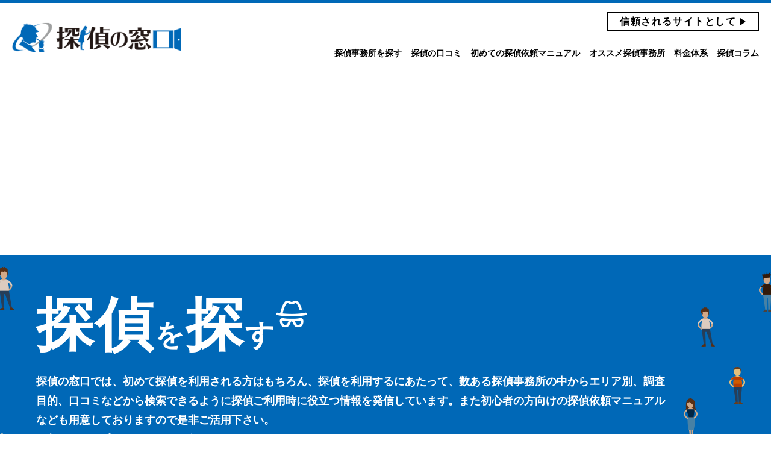

--- FILE ---
content_type: text/html; charset=UTF-8
request_url: https://tantei-mado.com/kuchikomi_request/kekkon/
body_size: 17535
content:
<!doctype html>
<html>
<head>
<meta charset="utf-8">
<meta http-equiv="X-UA-Compatible" content="IE=edge">
<meta name="viewport" content="width=device-width, initial-scale=1.0" />
<title>結婚調査 | 探偵の窓口</title>
<meta name='robots' content='max-image-preview:large' />

<!-- All In One SEO Pack 3.6.2[180,207] -->
<script type="application/ld+json" class="aioseop-schema">{}</script>
<link rel="canonical" href="https://tantei-mado.com/kuchikomi_request/kekkon/" />
<!-- All In One SEO Pack -->
<link rel='dns-prefetch' href='//cdnjs.cloudflare.com' />
<link rel='dns-prefetch' href='//www.googletagmanager.com' />
<link rel='dns-prefetch' href='//s.w.org' />
<!-- managing ads with Advanced Ads – https://wpadvancedads.com/ --><script>
					advanced_ads_ready=function(){var fns=[],listener,doc=typeof document==="object"&&document,hack=doc&&doc.documentElement.doScroll,domContentLoaded="DOMContentLoaded",loaded=doc&&(hack?/^loaded|^c/:/^loaded|^i|^c/).test(doc.readyState);if(!loaded&&doc){listener=function(){doc.removeEventListener(domContentLoaded,listener);window.removeEventListener("load",listener);loaded=1;while(listener=fns.shift())listener()};doc.addEventListener(domContentLoaded,listener);window.addEventListener("load",listener)}return function(fn){loaded?setTimeout(fn,0):fns.push(fn)}}();
			</script><script type="application/json" id="wpp-json" id='wpp-js-js-before'>
{"sampling_active":0,"sampling_rate":100,"ajax_url":"https:\/\/tantei-mado.com\/wp-json\/wordpress-popular-posts\/v1\/popular-posts","ID":0,"token":"f6984bc119","lang":0,"debug":0}
</script>
<script type='text/javascript' src='https://tantei-mado.com/wp-content/plugins/wordpress-popular-posts/assets/js/wpp.min.js?ver=5.2.2' id='wpp-js-js'></script>
<script type='text/javascript' src='//cdnjs.cloudflare.com/ajax/libs/jquery/2.1.4/jquery.min.js?ver=2.1.4' id='jquery-js'></script>
<script type='text/javascript' src='//cdnjs.cloudflare.com/ajax/libs/jquery-migrate/1.2.1/jquery-migrate.min.js?ver=1.2.1' id='jquery-migrate-js'></script>

<!-- Google アナリティクス スニペット (Site Kit が追加) -->
<script type='text/javascript' src='https://www.googletagmanager.com/gtag/js?id=UA-133940864-1' id='google_gtagjs-js' async></script>
<script type='text/javascript' id='google_gtagjs-js-after'>
window.dataLayer = window.dataLayer || [];function gtag(){dataLayer.push(arguments);}
gtag('set', 'linker', {"domains":["tantei-mado.com"]} );
gtag("js", new Date());
gtag("set", "developer_id.dZTNiMT", true);
gtag("config", "UA-133940864-1", {"anonymize_ip":true});
gtag("config", "G-86KK5FPFC0");
</script>

<!-- (ここまで) Google アナリティクス スニペット (Site Kit が追加) -->
<link rel="https://api.w.org/" href="https://tantei-mado.com/wp-json/" /><link rel="alternate" type="application/json" href="https://tantei-mado.com/wp-json/wp/v2/kuchikomi_request/61" /><meta name="generator" content="Site Kit by Google 1.101.0" /><style type="text/css">.broken_link, a.broken_link {
	text-decoration: line-through;
}</style><style type="text/css">.removed_link, a.removed_link {
	text-decoration: line-through;
}</style><link rel="icon" href="https://tantei-mado.com/wp-content/uploads/cropped-tanteimado-2-32x32.jpg" sizes="32x32" />
<link rel="icon" href="https://tantei-mado.com/wp-content/uploads/cropped-tanteimado-2-192x192.jpg" sizes="192x192" />
<link rel="apple-touch-icon" href="https://tantei-mado.com/wp-content/uploads/cropped-tanteimado-2-180x180.jpg" />
<meta name="msapplication-TileImage" content="https://tantei-mado.com/wp-content/uploads/cropped-tanteimado-2-270x270.jpg" />
		<style type="text/css" id="wp-custom-css">
			.box30 {
    margin: 2em 0;
    background: #f1f1f1;
    box-shadow: 0 2px 4px rgba(0, 0, 0, 0.22);
}
.box30 .box-title {
    font-size: 1.2em;
    background: #5fc2f5;
    padding: 4px;
    text-align: center;
    color: #FFF;
    font-weight: bold;
    letter-spacing: 0.05em;
}
.box30 p {
    padding: 15px 20px;
    margin: 0;
}
/*h4アンダーライン*/
.cp_h4title {
	padding: .3em;
	border-bottom: 2px solid #000;
}
/*かんたんテーブル2*/
.cp_table *, .cp_table *:before, .cp_table *:after {
	-webkit-box-sizing: border-box;
	box-sizing: border-box;
}
.cp_table {
	width: 100%;
	border-collapse: collapse;
}
.cp_table th, .cp_table  td {
	padding: 10px;
	border: 1px solid #dddddd;
}
.cp_table th {
	width: 30%;
	text-align: left;
	background: #f1f9ff;
}
@media only screen and (max-width:480px) {
	.cp_table {
		margin: 0;
	}
	.cp_table th, .cp_table td {
		width: 100%;
		display: block;
		border-top: none;
	}
	.cp_table tr:first-child th {
		border-top: 1px solid #dddddd;
	}
}
/*link_blue*/
a.blue:link {
text-decoration : underline;
color : #00f !important;
}		</style>
		<!-- icon style -->
<link rel="stylesheet" href="https://cdnjs.cloudflare.com/ajax/libs/font-awesome/4.7.0/css/font-awesome.min.css">
<link rel="stylesheet" href="https://tantei-mado.com/wp-content/themes/tanteimado/css/sns.css">
<!-- icon style -->
<link rel="stylesheet" href="https://cdnjs.cloudflare.com/ajax/libs/font-awesome/4.7.0/css/font-awesome.min.css">
<!-- page style -->
<link rel="stylesheet" href="https://tantei-mado.com/wp-content/themes/tanteimado/css/default.css" type="text/css" />
<link rel="stylesheet" href="https://tantei-mado.com/wp-content/themes/tanteimado/css/common.css" type="text/css" />
<link rel="stylesheet" href="https://tantei-mado.com/wp-content/themes/tanteimado/css/form.css" type="text/css" />
<link rel="stylesheet" href="https://tantei-mado.com/wp-content/themes/tanteimado/css/search.css" type="text/css" />
<link rel="stylesheet" href="https://tantei-mado.com/wp-content/themes/tanteimado/css/top.css" type="text/css" />
<link rel="stylesheet" href="https://tantei-mado.com/wp-content/themes/tanteimado/css/jsmap.css" type="text/css" />
<link rel="stylesheet" href="https://tantei-mado.com/wp-content/themes/tanteimado/css/component.css" type="text/css" />
<!-- slick style -->
<link rel="stylesheet" href="https://cdnjs.cloudflare.com/ajax/libs/slick-carousel/1.6.0/slick.css" type="text/css" />
<link rel="stylesheet" href="https://tantei-mado.com/wp-content/themes/tanteimado/css/slick-theme.css" type="text/css" />
<!-- Global site tag (gtag.js) - Google Analytics -->
<script async src="https://www.googletagmanager.com/gtag/js?id=UA-133940864-1"></script>
<script>
  window.dataLayer = window.dataLayer || [];
  function gtag(){dataLayer.push(arguments);}
  gtag('js', new Date());

  gtag('config', 'UA-133940864-1');
</script>
<!-- Begin Mieruca Embed Code -->
<script type="text/javascript" id="mierucajs">
window.__fid = window.__fid || [];__fid.push([930655481]);
(function() {
function mieruca(){if(typeof window.__fjsld != "undefined") return; window.__fjsld = 1; var fjs = document.createElement('script'); fjs.type = 'text/javascript'; fjs.async = true; fjs.id = "fjssync"; var timestamp = new Date;fjs.src = ('https:' == document.location.protocol ? 'https' : 'http') + '://hm.mieru-ca.com/service/js/mieruca-hm.js?v='+ timestamp.getTime(); var x = document.getElementsByTagName('script')[0]; x.parentNode.insertBefore(fjs, x); };
setTimeout(mieruca, 500); document.readyState != "complete" ? (window.attachEvent ? window.attachEvent("onload", mieruca) : window.addEventListener("load", mieruca, false)) : mieruca();
})();
</script>
<!-- End Mieruca Embed Code -->

<!-- 20190529 start -->

<!-- Facebook Pixel Code -->
<script>
  !function(f,b,e,v,n,t,s)
  {if(f.fbq)return;n=f.fbq=function(){n.callMethod?
  n.callMethod.apply(n,arguments):n.queue.push(arguments)};
  if(!f._fbq)f._fbq=n;n.push=n;n.loaded=!0;n.version='2.0';
  n.queue=[];t=b.createElement(e);t.async=!0;
  t.src=v;s=b.getElementsByTagName(e)[0];
  s.parentNode.insertBefore(t,s)}(window, document,'script',
  'https://connect.facebook.net/en_US/fbevents.js');
  fbq('init', '724797887935158');
  fbq('track', 'PageView');
</script>
<noscript><img height="1" width="1" style="display:none"
  src="https://www.facebook.com/tr?id=724797887935158&ev=PageView&noscript=1"
/></noscript>
<!-- End Facebook Pixel Code -->


<!-- Global site tag (gtag.js) - Google Ads: 738875849 -->
<script async src="https://www.googletagmanager.com/gtag/js?id=AW-738875849"></script>
<script>
  window.dataLayer = window.dataLayer || [];
  function gtag(){dataLayer.push(arguments);}
  gtag('js', new Date());

  gtag('config', 'AW-738875849');
</script>



<!-- Yahoo Code for your Target List -->
<script type="text/javascript" language="javascript">
/* <![CDATA[ */
var yahoo_retargeting_id = 'F1ZT5TG8DH';
var yahoo_retargeting_label = '';
var yahoo_retargeting_page_type = '';
var yahoo_retargeting_items = [{item_id: '', category_id: '', price: '', quantity: ''}];
/* ]]> */
</script>
<script type="text/javascript" language="javascript" src="https://b92.yahoo.co.jp/js/s_retargeting.js"></script>



<!-- Yahoo Code for your Target List -->
<script type="text/javascript">
/* <![CDATA[ */
var yahoo_ss_retargeting_id = 1001076692;
var yahoo_sstag_custom_params = window.yahoo_sstag_params;
var yahoo_ss_retargeting = true;
/* ]]> */
</script>
<script type="text/javascript" src="https://s.yimg.jp/images/listing/tool/cv/conversion.js">
</script>
<noscript>
<div style="display:inline;">
<img height="1" width="1" style="border-style:none;" alt="" src="https://b97.yahoo.co.jp/pagead/conversion/1001076692/?guid=ON&script=0&disvt=false"/>
</div>
</noscript>


<!-- 20190529 end -->

	<script async src="https://pagead2.googlesyndication.com/pagead/js/adsbygoogle.js?client=ca-pub-7532545065952131"
     crossorigin="anonymous"></script>

</head>

<body>

<header id="header">
	<div class="header-in">
		<div class="logo">
			<p><a href="https://tantei-mado.com/">探偵の窓口</a></p>		</div>
		<div class="trigger">
			<div class="menu_btn"><span></span><span></span><span></span></div>
		</div>
		<div class="gnav-wrap">
			<ul class="gnav">
				<li><a href="https://tantei-mado.com/tanteis/">探偵事務所を探す</a></li>
				<li><a href="https://tantei-mado.com/kuchikomis/">探偵の口コミ</a></li>
				<li><a href="https://tantei-mado.com/manual/">初めての探偵依頼マニュアル</a></li>
				<li><a href="https://tantei-mado.com/osusume/">オススメ探偵事務所</a></li>
				<li><a href="https://tantei-mado.com/price/">料金体系</a></li>

<!--
				<li><a href="https://tantei-mado.com/research/">探偵調査依頼の目的</a></li>
-->

				<li><a href="https://tantei-mado.com/column/">探偵コラム</a></li>

			</ul>
			<div class="trust"><a href="https://tantei-mado.com/trust/">信頼されるサイトとして</a></div>
		</div>
	</div>
</header>
<!-- /header -->
<div class="mv">
	<div class="mv-in">
		<div class="mv-search">
			<h2><span class="l">探偵</span>を<span class="l">探</span>す<span class="icon"><img src="https://tantei-mado.com/wp-content/themes/tanteimado/images/icon_tantei_white.png" alt=""/></span></h2>
			<p class="lead">探偵の窓口では、初めて探偵を利用される方はもちろん、探偵を利用するにあたって、数ある探偵事務所の中からエリア別、調査目的、口コミなどから検索できるように探偵ご利用時に役立つ情報を発信しています。また初心者の方向けの探偵依頼マニュアルなども用意しておりますので是非ご活用下さい。<br>※当サイトはプロモーションが含まれています</p>
			<form method="get" id="searchform" name="searchform" action="https://tantei-mado.com/">
				<input type="hidden" name="s" id="s" />
				<input type="hidden" name="post_type" value="tantei">
				<div class="col">
					<p><span class="l">目</span>的</p>
					<div class="select-wrap">
						<select name="tantei_investigate">
							<option value="">選択してください</option>
														<option value="uwaki">浮気調査</option>
														<option value="hitosagashi">人探し</option>
														<option value="bohan">防犯</option>
														<option value="sokou">素行調査</option>
														<option value="kekkon">結婚調査</option>
														<option value="stalker">ストーカー</option>
														<option value="kinrin">近隣トラブル</option>
													</select>
					</div>
				</div>
				<div class="times"><img src="https://tantei-mado.com/wp-content/themes/tanteimado/images/search_times.png" alt=""/></div>
				<div class="col">
					<p><span class="l">地</span>域</p>
					<div class="select-wrap">
						<select name="tantei_area">
							<option value="">選択してください</option>
														<option value="hokkaido">北海道</option>
														<option value="aomori">青森県</option>
														<option value="iwate">岩手県</option>
														<option value="miyagi">宮城県</option>
														<option value="akita">秋田県</option>
														<option value="yamagata">山形県</option>
														<option value="fukushima">福島県</option>
														<option value="ibaraki">茨城県</option>
														<option value="tochigi">栃木県</option>
														<option value="gunma">群馬県</option>
														<option value="saitama">埼玉県</option>
														<option value="chiba">千葉県</option>
														<option value="tokyo">東京都</option>
														<option value="kanagawa">神奈川県</option>
														<option value="niigata">新潟県</option>
														<option value="toyama">富山県</option>
														<option value="ishikawa">石川県</option>
														<option value="fukui">福井県</option>
														<option value="yamanashi">山梨県</option>
														<option value="nagano">長野県</option>
														<option value="gifu">岐阜県</option>
														<option value="shizuoka">静岡県</option>
														<option value="aichi">愛知県</option>
														<option value="mie">三重県</option>
														<option value="shiga">滋賀県</option>
														<option value="kyoto">京都府</option>
														<option value="osaka">大阪府</option>
														<option value="hyogo">兵庫県</option>
														<option value="nara">奈良県</option>
														<option value="wakayama">和歌山県</option>
														<option value="tottori">鳥取県</option>
														<option value="shimane">島根県</option>
														<option value="okayama">岡山県</option>
														<option value="hiroshima">広島県</option>
														<option value="yamaguchi">山口県</option>
														<option value="tokushima">徳島県</option>
														<option value="kagawa">香川県</option>
														<option value="ehime">愛媛県</option>
														<option value="kochi">高知県</option>
														<option value="fukuoka">福岡県</option>
														<option value="saga">佐賀県</option>
														<option value="nagasaki">長崎県</option>
														<option value="kumamoto">熊本県</option>
														<option value="oita">大分県</option>
														<option value="miyazaki">宮崎県</option>
														<option value="kagoshima">鹿児島県</option>
														<option value="okinawa">沖縄県</option>
													</select>
					</div>
				</div>
				<div class="space"></div>
				<div class="btn">
					<button type="submit"><img src="https://tantei-mado.com/wp-content/themes/tanteimado/images/icon_btn_search.png" alt="" class="icon"/>検索</button>
				</div>
			</form>
		</div>
		<div class="chara01"></div>
		<div class="chara02"></div>
	</div>
</div>

<div class="container">

<div class="top-search">
	<div class="col list">
		<h2 class="ttl"><span class="l">調査目的</span>から探偵を探す</h2>
		<ul>
			<li><a href="https://tantei-mado.com/?s=&post_type=tantei&tantei_investigate%5B%5D=uwaki"><span class="icon"><img src="https://tantei-mado.com/wp-content/themes/tanteimado/images/icon_investigate_uwaki.png" alt=""/></span><span class="txt">浮気調査</span></a></li>
			<li><a href="https://tantei-mado.com/?s=&post_type=tantei&tantei_investigate%5B%5D=hitosagashi"><span class="icon"><img src="https://tantei-mado.com/wp-content/themes/tanteimado/images/icon_investigate_hitosagashi.png" alt=""/></span><span class="txt">人探し</span></a></li>
			<li><a href="https://tantei-mado.com/?s=&post_type=tantei&tantei_investigate%5B%5D=bohan"><span class="icon"><img src="https://tantei-mado.com/wp-content/themes/tanteimado/images/icon_investigate_bohan.png" alt=""/></span><span class="txt">防犯</span></a></li>
			<li><a href="https://tantei-mado.com/?s=&post_type=tantei&tantei_investigate%5B%5D=sokou"><span class="icon"><img src="https://tantei-mado.com/wp-content/themes/tanteimado/images/icon_investigate_sokou.png" alt=""/></span><span class="txt">素行調査</span></a></li>
			<li><a href="https://tantei-mado.com/?s=&post_type=tantei&tantei_investigate%5B%5D=kekkon"><span class="icon"><img src="https://tantei-mado.com/wp-content/themes/tanteimado/images/icon_investigate_kekkon.png" alt=""/></span><span class="txt">結婚調査</span></a></li>
			<li><a href="https://tantei-mado.com/?s=&post_type=tantei&tantei_investigate%5B%5D=stalker"><span class="icon"><img src="https://tantei-mado.com/wp-content/themes/tanteimado/images/icon_investigate_stalker.png" alt=""/></span><span class="txt">ストーカー</span></a></li>
			<li><a href="https://tantei-mado.com/?s=&post_type=tantei&tantei_investigate%5B%5D=kinrin"><span class="icon"><img src="https://tantei-mado.com/wp-content/themes/tanteimado/images/icon_investigate_kinrin.png" alt=""/></span><span class="txt">近隣住民との<span class="pcbr"></span>トラブル</span></a></li>
		</ul>
	</div>
	<div class="col map">
		<h2 class="ttl"><span class="l">地図</span>から探偵を探す</h2>
		<div class="jsMapWrap is-initial">
			<div class="jsMap-japan jsMapContent is-visible">
				<div class="jsHead">
					<h1><span>都道府県を</span>選択してください</h1>
				</div>
				<div class="jsArea">
					<a href="" class="jsBtn jsarr-br jsBtn-hokkaido"><span>北海道</span></a>
					<a href="" class="jsBtn jsarr-bl jsBtn-tohoku"><span>東北</span></a>
					<a href="" class="jsBtn jsarr-ml jsBtn-kanto"><span>関東</span></a>
					<a href="" class="jsBtn jsarr-br jsBtn-hokuriku"><span>甲信越・北陸</span></a>
					<a href="" class="jsBtn jsarr-tl jsBtn-tokai"><span>東海</span></a>
					<a href="" class="jsBtn jsarr-bc jsBtn-kansai"><span>関西</span></a>
					<a href="" class="jsBtn jsarr-tc jsBtn-chugokushikoku"><span>中国・四国</span></a>
					<a href="" class="jsBtn jsarr-br jsBtn-kyushu"><span>九州・沖縄</span></a>
				</div>
			</div>
			<div class="jsMap-hokkaido jsMapContent is-hidden">
				<div class="jsHead">
					<div class="jhInner">
						<p class="jhTxt">北海道エリア</p>
					</div>
				</div>
				<div class="jsArea">
					<a class="jsBtn jsarr-bl jsBtn-sapporo" href="https://tantei-mado.com/?s=&post_type=tantei&tantei_area%5B%5D=hokkaido"><i></i><span>北海道</span></a>
				</div>
			</div>
			<div class="jsMap-tohoku jsMapContent is-hidden">
				<div class="jsHead">
					<div class="jhInner">
						<p class="jhTxt">東北エリア</p>
					</div>
				</div>
				<div class="jsArea">
					<a class="jsBtn jsarr-bc jsBtn-aomori" href="https://tantei-mado.com/?s=&post_type=tantei&tantei_area%5B%5D=aomori"><i></i><span>青森県</span></a>
					<a class="jsBtn jsarr-mr jsBtn-akita" href="https://tantei-mado.com/?s=&post_type=tantei&tantei_area%5B%5D=akita"><i></i><span>秋田県</span></a>
					<a class="jsBtn jsarr-ml jsBtn-iwate" href="https://tantei-mado.com/?s=&post_type=tantei&tantei_area%5B%5D=iwate"><i></i><span>岩手県</span></a>
					<a class="jsBtn jsarr-mr jsBtn-yamagata" href="https://tantei-mado.com/?s=&post_type=tantei&tantei_area%5B%5D=yamagata"><i></i><span>山形県</span></a>
					<a class="jsBtn jsarr-ml jsBtn-miyagi" href="https://tantei-mado.com/?s=&post_type=tantei&tantei_area%5B%5D=miyagi"><i></i><span>宮城県</span></a>
					<a class="jsBtn jsarr-bc jsBtn-fukushima" href="https://tantei-mado.com/?s=&post_type=tantei&tantei_area%5B%5D=fukushima"><i></i><span>福島県</span></a>
				</div>
			</div>
			<div class="jsMap-kanto jsMapContent is-hidden">
				<div class="jsHead">
					<div class="jhInner">
						<p class="jhTxt">関東エリア</p>
					</div>
				</div>
				<div class="jsArea">
					<a class="jsBtn jsarr-mr jsBtn-saitama" href="https://tantei-mado.com/?s=&post_type=tantei&tantei_area%5B%5D=saitama"><i></i><span>埼玉県</span></a>
					<a class="jsBtn jsarr-mr jsBtn-gunma" href="https://tantei-mado.com/?s=&post_type=tantei&tantei_area%5B%5D=gunma"><i></i><span>群馬県</span></a>
					<a class="jsBtn jsarr-bl jsBtn-tochigi" href="https://tantei-mado.com/?s=&post_type=tantei&tantei_area%5B%5D=tochigi"><i></i><span>栃木県</span></a>
					<a class="jsBtn jsarr-ml jsBtn-ibaraki" href="https://tantei-mado.com/?s=&post_type=tantei&tantei_area%5B%5D=ibaraki"><i></i><span>茨城県</span></a>
					<a class="jsBtn jsarr-ml jsBtn-chiba" href="https://tantei-mado.com/?s=&post_type=tantei&tantei_area%5B%5D=chiba"><i></i><span>千葉県</span></a>
					<a class="jsBtn jsarr-mr jsBtn-kanagawa" href="https://tantei-mado.com/?s=&post_type=tantei&tantei_area%5B%5D=kanagawa"><i></i><span>神奈川県</span></a>
					<a class="jsBtn jsarr-mr jsBtn-tokyo" href="https://tantei-mado.com/?s=&post_type=tantei&tantei_area%5B%5D=tokyo"><i></i><span>東京都</span></a>
				</div>
			</div>
			<div class="jsMap-hokuriku jsMapContent is-hidden">
				<div class="jsHead">
					<div class="jhInner">
						<p class="jhTxt">甲信越・北陸エリア</p>
					</div>
				</div>
				<div class="jsArea">
					<a class="jsBtn jsarr-ml jsBtn-yamanashi" href="https://tantei-mado.com/?s=&post_type=tantei&tantei_area%5B%5D=yamanashi"><i></i><span>山梨県</span></a>
					<a class="jsBtn jsarr-ml jsBtn-niigata" href="https://tantei-mado.com/?s=&post_type=tantei&tantei_area%5B%5D=niigata"><i></i><span>新潟県</span></a>
					<a class="jsBtn jsarr-ml jsBtn-nagano" href="https://tantei-mado.com/?s=&post_type=tantei&tantei_area%5B%5D=nagano"><i></i><span>長野県</span></a>
					<a class="jsBtn jsarr-mr jsBtn-ishikawa" href="https://tantei-mado.com/?s=&post_type=tantei&tantei_area%5B%5D=ishikawa"><i></i><span>石川県</span></a>
					<a class="jsBtn jsarr-tr jsBtn-fukui" href="https://tantei-mado.com/?s=&post_type=tantei&tantei_area%5B%5D=fukui"><i></i><span>福井県</span></a>
					<a class="jsBtn jsarr-bc jsBtn-toyama" href="https://tantei-mado.com/?s=&post_type=tantei&tantei_area%5B%5D=toyama"><i></i><span>富山県</span></a>
				</div>
			</div>
			<div class="jsMap-tokai jsMapContent is-hidden">
				<div class="jsHead">
					<div class="jhInner">
						<p class="jhTxt">東海エリア</p>
					</div>
				</div>
				<div class="jsArea">
					<a class="jsBtn jsarr-tl jsBtn-aichi" href="https://tantei-mado.com/?s=&post_type=tantei&tantei_area%5B%5D=aichi"><i></i><span>愛知県</span></a>
					<a class="jsBtn jsarr-mr jsBtn-gifu" href="https://tantei-mado.com/?s=&post_type=tantei&tantei_area%5B%5D=gifu"><i></i><span>岐阜県</span></a>
					<a class="jsBtn jsarr-mr jsBtn-mie" href="https://tantei-mado.com/?s=&post_type=tantei&tantei_area%5B%5D=mie"><i></i><span>三重県</span></a>
					<a class="jsBtn jsarr-ml jsBtn-shizuoka" href="https://tantei-mado.com/?s=&post_type=tantei&tantei_area%5B%5D=shizuoka"><i></i><span>静岡県</span></a>
				</div>
			</div>
			<div class="jsMap-kansai jsMapContent is-hidden">
				<div class="jsHead">
					<div class="jhInner">
						<p class="jhTxt">関西エリア</p>
					</div>
				</div>
				<div class="jsArea">
					<a class="jsBtn jsarr-mr jsBtn-osaka" href="https://tantei-mado.com/?s=&post_type=tantei&tantei_area%5B%5D=osaka"><i></i><span>大阪府</span></a>
					<a class="jsBtn jsarr-bc jsBtn-kyoto" href="https://tantei-mado.com/?s=&post_type=tantei&tantei_area%5B%5D=kyoto"><i></i><span>京都府</span></a>
					<a class="jsBtn jsarr-mr jsBtn-hyogo" href="https://tantei-mado.com/?s=&post_type=tantei&tantei_area%5B%5D=hyogo"><i></i><span>兵庫県</span></a>
					<a class="jsBtn jsarr-ml jsBtn-nara" href="https://tantei-mado.com/?s=&post_type=tantei&tantei_area%5B%5D=nara"><i></i><span>奈良県</span></a>
					<a class="jsBtn jsarr-ml jsBtn-shiga" href="https://tantei-mado.com/?s=&post_type=tantei&tantei_area%5B%5D=shiga"><i></i><span>滋賀県</span></a>
					<a class="jsBtn jsarr-mr jsBtn-wakayama" href="https://tantei-mado.com/?s=&post_type=tantei&tantei_area%5B%5D=wakayama"><i></i><span>和歌山県</span></a>
				</div>
			</div>
			<div class="jsMap-chugokushikoku jsMapContent is-hidden">
				<div class="jsHead">
					<div class="jhInner">
						<p class="jhTxt">中国・四国エリア</p>
					</div>
				</div>
				<div class="jsArea">
					<a class="jsBtn jsarr-ml jsBtn-tottori" href="https://tantei-mado.com/?s=&post_type=tantei&tantei_area%5B%5D=tottori"><i></i><span>鳥取県</span></a>
					<a class="jsBtn jsarr-br jsBtn-shimane" href="https://tantei-mado.com/?s=&post_type=tantei&tantei_area%5B%5D=shimane"><i></i><span>島根県</span></a>
					<a class="jsBtn jsarr-mr jsBtn-hiroshima" href="https://tantei-mado.com/?s=&post_type=tantei&tantei_area%5B%5D=hiroshima"><i></i><span>広島県</span></a>
					<a class="jsBtn jsarr-ml jsBtn-okayama" href="https://tantei-mado.com/?s=&post_type=tantei&tantei_area%5B%5D=okayama"><i></i><span>岡山県</span></a>
					<a class="jsBtn jsarr-mr jsBtn-yamaguchi" href="https://tantei-mado.com/?s=&post_type=tantei&tantei_area%5B%5D=yamaguchi"><i></i><span>山口県</span></a>
					<a class="jsBtn jsarr-ml jsBtn-kagawa" href="https://tantei-mado.com/?s=&post_type=tantei&tantei_area%5B%5D=kagawa"><i></i><span>香川県</span></a>
					<a class="jsBtn jsarr-mr jsBtn-ehime" href="https://tantei-mado.com/?s=&post_type=tantei&tantei_area%5B%5D=ehime"><i></i><span>愛媛県</span></a>
					<a class="jsBtn jsarr-ml jsBtn-tokushima" href="https://tantei-mado.com/?s=&post_type=tantei&tantei_area%5B%5D=tokushima"><i></i><span>徳島県</span></a>
					<a class="jsBtn jsarr-mr jsBtn-kochi" href="https://tantei-mado.com/?s=&post_type=tantei&tantei_area%5B%5D=kochi"><i></i><span>高知県</span></a>
				</div>
			</div>
			<div class="jsMap-kyushu jsMapContent is-hidden">
				<div class="jsHead">
					<div class="jhInner">
						<p class="jhTxt">九州・沖縄エリア</p>
					</div>
				</div>
				<div class="jsArea">
					<a class="jsBtn jsarr-br jsBtn-fukuoka" href="https://tantei-mado.com/?s=&post_type=tantei&tantei_area%5B%5D=fukuoka"><i></i><span>福岡県</span></a>
					<a class="jsBtn jsarr-br jsBtn-saga" href="https://tantei-mado.com/?s=&post_type=tantei&tantei_area%5B%5D=saga"><i></i><span>佐賀県</span></a>
					<a class="jsBtn jsarr-mr jsBtn-kumamoto" href="https://tantei-mado.com/?s=&post_type=tantei&tantei_area%5B%5D=kumamoto"><i></i><span>熊本県</span></a>
					<a class="jsBtn jsarr-ml jsBtn-oita" href="https://tantei-mado.com/?s=&post_type=tantei&tantei_area%5B%5D=oita"><i></i><span>大分県</span></a>
					<a class="jsBtn jsarr-ml jsBtn-miyazaki" href="https://tantei-mado.com/?s=&post_type=tantei&tantei_area%5B%5D=miyazaki"><i></i><span>宮崎県</span></a>
					<a class="jsBtn jsarr-ml jsBtn-kagoshima" href="https://tantei-mado.com/?s=&post_type=tantei&tantei_area%5B%5D=kagoshima"><i></i><span>鹿児島県</span></a>
					<a class="jsBtn jsarr-mr jsBtn-nagasaki" href="https://tantei-mado.com/?s=&post_type=tantei&tantei_area%5B%5D=nagasaki"><i></i><span>長崎県</span></a>
					<a class="jsBtn jsarr-br jsBtn-okinawa" href="https://tantei-mado.com/?s=&post_type=tantei&tantei_area%5B%5D=okinawa"><i></i><span>沖縄県</span></a>
				</div>
			</div>
			<p class="jsBtn-japan jsBackLink is-hidden"><span>全国地図へ戻る</span></p>
		</div>
	</div>
</div>

<div class="top-ranking">

<div class="comp-colWrap">
	<div class="comp-list-colum">

		<h2 class="ttl"><span class="l">オススメランキング</span>から探偵を探す</h2>


		<div class="comp comp-office r1">
			<h3 class="name"><a href="https://tantei-mado.com/?tantei=haraichi"><span class="icon">PR</span>街角相談所</a></h3>
			<div class="investigation">
			<ul>
							<li><span class="icon"><img src="https://tantei-mado.com/wp-content/themes/tanteimado/images/icon_investigate_uwaki.png" alt=""/></span><span class="txt">浮気調査</span></li>
							<li><span class="icon"><img src="https://tantei-mado.com/wp-content/themes/tanteimado/images/icon_investigate_hitosagashi.png" alt=""/></span><span class="txt">人探し</span></li>
							<li><span class="icon"><img src="https://tantei-mado.com/wp-content/themes/tanteimado/images/icon_investigate_bohan.png" alt=""/></span><span class="txt">防犯</span></li>
							<li><span class="icon"><img src="https://tantei-mado.com/wp-content/themes/tanteimado/images/icon_investigate_sokou.png" alt=""/></span><span class="txt">素行調査</span></li>
							<li><span class="icon"><img src="https://tantei-mado.com/wp-content/themes/tanteimado/images/icon_investigate_kekkon.png" alt=""/></span><span class="txt">結婚調査</span></li>
							<li><span class="icon"><img src="https://tantei-mado.com/wp-content/themes/tanteimado/images/icon_investigate_stalker.png" alt=""/></span><span class="txt">ストーカー</span></li>
							<li><span class="icon"><img src="https://tantei-mado.com/wp-content/themes/tanteimado/images/icon_investigate_kinrin.png" alt=""/></span><span class="txt">近隣トラブル</span></li>
						</ul>
			</div>
			<div class="overview">
				<div class="pic" style="background-image: url(https://tantei-mado.com/wp-content/uploads/machikadopr_thumb.png)"><a href="https://t.afi-b.com/visit.php?guid=ON&a=A11228C-p376583a&p=q714741I"></a></div>
				<div class="txt">
					<dl>
						<dt>オススメ度</dt>
						<dd>
							<div class="star-ratings star-30 star-blue">
							<div class="star-ratings-top" style="width: 100%"><span>★</span><span>★</span><span>★</span><span>★</span><span>★</span></div>
							<div class="star-ratings-bottom"><span>★</span><span>★</span><span>★</span><span>★</span><span>★</span></div>
							</div>
							<div class="star-txt">100%の高評価</div>
						</dd>
					</dl>
					<dl>
						<dt>料金</dt>
						<dd>無料匿名オンライン診断</dd>
					</dl>
					<dl>
						<dt>対応地域</dt>
						<dd>全国</dd>
					</dl>
					<dl>
						<dt>電話</dt>
						<dd>フリーダイヤル：<a href="tel:0120-647-007">0120-647-007</a></dd>
					</dl>
					<dl>
						<dt>受付時間</dt>
						<dd>24時間365日受付可</dd>
					</dl>
					<dl>
						<dt>定休日</dt>
						<dd>なし</dd>
					</dl>
				</div>
			</div>
			<div class="lead">
				<h4>業界初！探偵事務所紹介サービス！</h4>
					<p>探偵業界を知り尽くした元探偵経験者のアドバイザースタッフが要望、予算に合わせて最適な探偵を紹介してくれるサービスです。平成27年の解決件数1782件の豊富な実績で初心者にお勧めの探偵紹介会社です。</p>
			</div>
			<div class="more"><a href="https://t.afi-b.com/visit.php?guid=ON&a=A11228C-p376583a&p=q714741I">街角相談所の詳細</a></div>
		</div>



						<div class="comp comp-office r1">
			<h3 class="name"><a href="https://tantei-mado.com/tantei/haraichi/"><span class="icon">1</span>原一探偵事務所</a></h3>
			<div class="investigation">
			<ul>
								<li><span class="icon"><img src="https://tantei-mado.com/wp-content/themes/tanteimado/images/icon_investigate_uwaki.png" alt=""/></span><span class="txt">浮気調査</span></li>
								<li><span class="icon"><img src="https://tantei-mado.com/wp-content/themes/tanteimado/images/icon_investigate_hitosagashi.png" alt=""/></span><span class="txt">人探し</span></li>
								<li><span class="icon"><img src="https://tantei-mado.com/wp-content/themes/tanteimado/images/icon_investigate_bohan.png" alt=""/></span><span class="txt">防犯</span></li>
								<li><span class="icon"><img src="https://tantei-mado.com/wp-content/themes/tanteimado/images/icon_investigate_sokou.png" alt=""/></span><span class="txt">素行調査</span></li>
								<li><span class="icon"><img src="https://tantei-mado.com/wp-content/themes/tanteimado/images/icon_investigate_kekkon.png" alt=""/></span><span class="txt">結婚調査</span></li>
								<li><span class="icon"><img src="https://tantei-mado.com/wp-content/themes/tanteimado/images/icon_investigate_stalker.png" alt=""/></span><span class="txt">ストーカー</span></li>
								<li><span class="icon"><img src="https://tantei-mado.com/wp-content/themes/tanteimado/images/icon_investigate_kinrin.png" alt=""/></span><span class="txt">近隣トラブル</span></li>
							</ul>
			</div>
			<div class="overview">
				<div class="pic" style="background-image: url(https://tantei-mado.com/wp-content/uploads/原一探偵事務所-3.jpg)"><a href="https://tantei-mado.com/tantei/haraichi/"></a></div>
				<div class="txt">
					<dl>
						<dt>オススメ度</dt>
						<dd>
							<div class="star-ratings star-30 star-blue">
							<div class="star-ratings-top" style="width: 99%"><span>★</span><span>★</span><span>★</span><span>★</span><span>★</span></div>
							<div class="star-ratings-bottom"><span>★</span><span>★</span><span>★</span><span>★</span><span>★</span></div>
							</div>
							<div class="star-txt">99%の高評価</div>
						</dd>
					</dl>
					<dl>
						<dt>料金</dt>
						<dd>120,000円〜</dd>
					</dl>
										<dl>
						<dt>浮気調査<br>参考価格</dt>
						<dd>250,000円</dd>
					</dl>
										<dl>
						<dt>対応地域</dt>
						<dd>全国</dd>
					</dl>
					<dl>
						<dt>所在地</dt>
						<dd>埼玉県川越市上寺山2-1（本社）</dd>
					</dl>
					<dl>
						<dt>受付時間</dt>
						<dd>24時間365日受付可</dd>
					</dl>
					<dl>
						<dt>定休日</dt>
						<dd>なし</dd>
					</dl>
				</div>
			</div>
			<div class="lead">
				<h4>調査の基本はチームプレイ！年間相談件数5万件以上の成功実績を持つ老舗探偵事務所<br />
さらに、電話での無料相談も24時間受付中！　＞＞【<u><a href="tel:0120260134">0120-26-0134</a></u>】</h4>
<p>創業45年を超える原一探偵事務所は、年間相談件数5万件以上の成功実績を持つ業界随一の老舗探偵事務所です。原一では調査の成功率を高めるため、常にチームで行動し、調査対象を隙なく監視します。他の事務所では引き受けてもらえない、または失敗した案件であっても、経験豊富な原一探偵事務所は、これまでに何度も解決に導いていきました。信頼できる老舗探偵事務所をお探しの方は、ぜひ原一探偵事務所にご相談ください。</p>
			</div>
			<div class="more"><a href="https://tantei-mado.com/tantei/haraichi/">原一探偵事務所の詳細</a></div>
		</div>
						<div class="comp comp-office r2">
			<h3 class="name"><a href="https://tantei-mado.com/tantei/sakurasachiko/"><span class="icon">2</span>さくら幸子探偵事務所</a></h3>
			<div class="investigation">
			<ul>
								<li><span class="icon"><img src="https://tantei-mado.com/wp-content/themes/tanteimado/images/icon_investigate_uwaki.png" alt=""/></span><span class="txt">浮気調査</span></li>
								<li><span class="icon"><img src="https://tantei-mado.com/wp-content/themes/tanteimado/images/icon_investigate_hitosagashi.png" alt=""/></span><span class="txt">人探し</span></li>
								<li><span class="icon"><img src="https://tantei-mado.com/wp-content/themes/tanteimado/images/icon_investigate_bohan.png" alt=""/></span><span class="txt">防犯</span></li>
								<li><span class="icon"><img src="https://tantei-mado.com/wp-content/themes/tanteimado/images/icon_investigate_sokou.png" alt=""/></span><span class="txt">素行調査</span></li>
								<li><span class="icon"><img src="https://tantei-mado.com/wp-content/themes/tanteimado/images/icon_investigate_kekkon.png" alt=""/></span><span class="txt">結婚調査</span></li>
								<li><span class="icon"><img src="https://tantei-mado.com/wp-content/themes/tanteimado/images/icon_investigate_stalker.png" alt=""/></span><span class="txt">ストーカー</span></li>
								<li><span class="icon"><img src="https://tantei-mado.com/wp-content/themes/tanteimado/images/icon_investigate_kinrin.png" alt=""/></span><span class="txt">近隣トラブル</span></li>
							</ul>
			</div>
			<div class="overview">
				<div class="pic" style="background-image: url(https://tantei-mado.com/wp-content/uploads/さくら幸子探偵事務所-1-1.jpg)"><a href="https://tantei-mado.com/tantei/sakurasachiko/"></a></div>
				<div class="txt">
					<dl>
						<dt>オススメ度</dt>
						<dd>
							<div class="star-ratings star-30 star-blue">
							<div class="star-ratings-top" style="width: 98%"><span>★</span><span>★</span><span>★</span><span>★</span><span>★</span></div>
							<div class="star-ratings-bottom"><span>★</span><span>★</span><span>★</span><span>★</span><span>★</span></div>
							</div>
							<div class="star-txt">98%の高評価</div>
						</dd>
					</dl>
					<dl>
						<dt>料金</dt>
						<dd>1時間2,000円～</dd>
					</dl>
										<dl>
						<dt>対応地域</dt>
						<dd>全国</dd>
					</dl>
					<dl>
						<dt>所在地</dt>
						<dd>札幌市中央区南1条東2丁目8-1 サンシティビル3F</dd>
					</dl>
					<dl>
						<dt>受付時間</dt>
						<dd>24時間365日受付可</dd>
					</dl>
					<dl>
						<dt>定休日</dt>
						<dd>なし</dd>
					</dl>
				</div>
			</div>
			<div class="lead">
				<h4>相談実績100,000件以上！創業31年の老舗探偵事務所<br />
さらに、電話での無料相談も24時間受付中！　＞＞【<u><a href="tel:0120569015">0120-569-015</a></u>】</h4>
<p>さくら幸子探偵事務所は、創業31年を誇り、全国に15社をかまえる大手老舗探偵事務所です。相談実績はすでに10万件を超えており、浮気調査や人探しなど、あらゆる相談に対応してくれます。さくら幸子探偵事務所は専属のカウンセラーが在籍し、調査のみならず、クライアントの精神的なサポートにも注力しています。また老舗い企業ということもあり、調査歴の長いベテラン調査員が多いところも、魅力の一つといえます。</p>
			</div>
			<div class="more"><a href="https://tantei-mado.com/tantei/sakurasachiko/">さくら幸子探偵事務所の詳細</a></div>
		</div>
						<div class="comp comp-office r3">
			<h3 class="name"><a href="https://tantei-mado.com/tantei/%e3%83%a9%e3%83%93%e3%83%83%e3%83%88%e6%8e%a2%e5%81%b5%e7%a4%be/"><span class="icon">3</span>ラビット探偵社</a></h3>
			<div class="investigation">
			<ul>
								<li><span class="icon"><img src="https://tantei-mado.com/wp-content/themes/tanteimado/images/icon_investigate_uwaki.png" alt=""/></span><span class="txt">浮気調査</span></li>
								<li><span class="icon"><img src="https://tantei-mado.com/wp-content/themes/tanteimado/images/icon_investigate_hitosagashi.png" alt=""/></span><span class="txt">人探し</span></li>
								<li><span class="icon"><img src="https://tantei-mado.com/wp-content/themes/tanteimado/images/icon_investigate_bohan.png" alt=""/></span><span class="txt">防犯</span></li>
								<li><span class="icon"><img src="https://tantei-mado.com/wp-content/themes/tanteimado/images/icon_investigate_sokou.png" alt=""/></span><span class="txt">素行調査</span></li>
								<li><span class="icon"><img src="https://tantei-mado.com/wp-content/themes/tanteimado/images/icon_investigate_kekkon.png" alt=""/></span><span class="txt">結婚調査</span></li>
								<li><span class="icon"><img src="https://tantei-mado.com/wp-content/themes/tanteimado/images/icon_investigate_stalker.png" alt=""/></span><span class="txt">ストーカー</span></li>
								<li><span class="icon"><img src="https://tantei-mado.com/wp-content/themes/tanteimado/images/icon_investigate_kinrin.png" alt=""/></span><span class="txt">近隣トラブル</span></li>
							</ul>
			</div>
			<div class="overview">
				<div class="pic" style="background-image: url(https://tantei-mado.com/wp-content/uploads/ラビット探偵社_アイキャッチ-1.jpg)"><a href="https://tantei-mado.com/tantei/%e3%83%a9%e3%83%93%e3%83%83%e3%83%88%e6%8e%a2%e5%81%b5%e7%a4%be/"></a></div>
				<div class="txt">
					<dl>
						<dt>オススメ度</dt>
						<dd>
							<div class="star-ratings star-30 star-blue">
							<div class="star-ratings-top" style="width: 97%"><span>★</span><span>★</span><span>★</span><span>★</span><span>★</span></div>
							<div class="star-ratings-bottom"><span>★</span><span>★</span><span>★</span><span>★</span><span>★</span></div>
							</div>
							<div class="star-txt">97%の高評価</div>
						</dd>
					</dl>
					<dl>
						<dt>料金</dt>
						<dd>1時間7,700円～（浮気調査）</dd>
					</dl>
										<dl>
						<dt>浮気調査<br>参考価格</dt>
						<dd>1時間7,700円～（税込）</dd>
					</dl>
										<dl>
						<dt>対応地域</dt>
						<dd>全国（離島を除く）</dd>
					</dl>
					<dl>
						<dt>所在地</dt>
						<dd>東京都港区芝1丁目15番14号　オフィスニューガイア浜松町No.16 3階（本社）</dd>
					</dl>
					<dl>
						<dt>受付時間</dt>
						<dd>24時間365日受付可</dd>
					</dl>
					<dl>
						<dt>定休日</dt>
						<dd>年中無休</dd>
					</dl>
				</div>
			</div>
			<div class="lead">
				<h4><strong>警察ＯＢ</strong>によって指導された、<strong>浮気・不倫調査に特化した</strong>探偵事務所</h4>
<p>ラビット探偵社は、全国に14支店を構える浮気調査に特化した探偵社です。警察OBの会社で調査のノウハウを学び、高水準なサービスを適正な価格で提供したいという思いから設立されました。浮気調査のみで年間16,000件以上、顧客満足度98.1％という「調査力」と「安さ」が人気の探偵社です。リアルタイムで調査状況を報告してくれるので、途中で切り上げや延長も可能。もちろん浮気調査以外の様々な相談も受け付けています。</p>
			</div>
			<div class="more"><a href="https://tantei-mado.com/tantei/%e3%83%a9%e3%83%93%e3%83%83%e3%83%88%e6%8e%a2%e5%81%b5%e7%a4%be/">ラビット探偵社の詳細</a></div>
		</div>
						<div class="comp comp-office r4">
			<h3 class="name"><a href="https://tantei-mado.com/tantei/hal/"><span class="icon">4</span>HAL探偵社</a></h3>
			<div class="investigation">
			<ul>
								<li><span class="icon"><img src="https://tantei-mado.com/wp-content/themes/tanteimado/images/icon_investigate_uwaki.png" alt=""/></span><span class="txt">浮気調査</span></li>
								<li><span class="icon"><img src="https://tantei-mado.com/wp-content/themes/tanteimado/images/icon_investigate_hitosagashi.png" alt=""/></span><span class="txt">人探し</span></li>
								<li><span class="icon"><img src="https://tantei-mado.com/wp-content/themes/tanteimado/images/icon_investigate_bohan.png" alt=""/></span><span class="txt">防犯</span></li>
								<li><span class="icon"><img src="https://tantei-mado.com/wp-content/themes/tanteimado/images/icon_investigate_sokou.png" alt=""/></span><span class="txt">素行調査</span></li>
								<li><span class="icon"><img src="https://tantei-mado.com/wp-content/themes/tanteimado/images/icon_investigate_kekkon.png" alt=""/></span><span class="txt">結婚調査</span></li>
								<li><span class="icon"><img src="https://tantei-mado.com/wp-content/themes/tanteimado/images/icon_investigate_stalker.png" alt=""/></span><span class="txt">ストーカー</span></li>
								<li><span class="icon"><img src="https://tantei-mado.com/wp-content/themes/tanteimado/images/icon_investigate_kinrin.png" alt=""/></span><span class="txt">近隣トラブル</span></li>
							</ul>
			</div>
			<div class="overview">
				<div class="pic" style="background-image: url(https://tantei-mado.com/wp-content/uploads/HAL（ハル）探偵社.png)"><a href="https://tantei-mado.com/tantei/hal/"></a></div>
				<div class="txt">
					<dl>
						<dt>オススメ度</dt>
						<dd>
							<div class="star-ratings star-30 star-blue">
							<div class="star-ratings-top" style="width: 96%"><span>★</span><span>★</span><span>★</span><span>★</span><span>★</span></div>
							<div class="star-ratings-bottom"><span>★</span><span>★</span><span>★</span><span>★</span><span>★</span></div>
							</div>
							<div class="star-txt">96%の高評価</div>
						</dd>
					</dl>
					<dl>
						<dt>料金</dt>
						<dd>6,000円 / 時 ～</dd>
					</dl>
										<dl>
						<dt>対応地域</dt>
						<dd>全国</dd>
					</dl>
					<dl>
						<dt>所在地</dt>
						<dd>東京都新宿区西新宿7-22-18　オフィスK3階</dd>
					</dl>
					<dl>
						<dt>受付時間</dt>
						<dd>24時間365日受付可</dd>
					</dl>
					<dl>
						<dt>定休日</dt>
						<dd>なし</dd>
					</dl>
				</div>
			</div>
			<div class="lead">
				<h4>満足度98.36%×成功率99.8%×業界最安値級！コスパ最強の探偵事務所</h4>
<p>HAL探偵社の成功率は「99.8%」を記録しており、その調査力は他社を圧倒しています。案件の3分の1は他社で断られたり、失敗したものであり、HAL探偵事務所の能力の高さを伺うことができます。また料金は業界最安値級である「1時間6,000円」をマーク。業界初となる「後払い制」も採用しており、探偵事務所の中でもっともコストパフォーマンスに優れた存在といえます。</p>
			</div>
			<div class="more"><a href="https://tantei-mado.com/tantei/hal/">HAL探偵社の詳細</a></div>
		</div>
						<div class="comp comp-office r5">
			<h3 class="name"><a href="https://tantei-mado.com/tantei/tantei-amuse/"><span class="icon">5</span>AMUSE（アムス）</a></h3>
			<div class="investigation">
			<ul>
								<li><span class="icon"><img src="https://tantei-mado.com/wp-content/themes/tanteimado/images/icon_investigate_uwaki.png" alt=""/></span><span class="txt">浮気調査</span></li>
								<li><span class="icon"><img src="https://tantei-mado.com/wp-content/themes/tanteimado/images/icon_investigate_hitosagashi.png" alt=""/></span><span class="txt">人探し</span></li>
								<li><span class="icon"><img src="https://tantei-mado.com/wp-content/themes/tanteimado/images/icon_investigate_sokou.png" alt=""/></span><span class="txt">素行調査</span></li>
								<li><span class="icon"><img src="https://tantei-mado.com/wp-content/themes/tanteimado/images/icon_investigate_kekkon.png" alt=""/></span><span class="txt">結婚調査</span></li>
							</ul>
			</div>
			<div class="overview">
				<div class="pic" style="background-image: url(https://tantei-mado.com/wp-content/uploads/AMUSE（アムス）.jpg)"><a href="https://tantei-mado.com/tantei/tantei-amuse/"></a></div>
				<div class="txt">
					<dl>
						<dt>オススメ度</dt>
						<dd>
							<div class="star-ratings star-30 star-blue">
							<div class="star-ratings-top" style="width: 95%"><span>★</span><span>★</span><span>★</span><span>★</span><span>★</span></div>
							<div class="star-ratings-bottom"><span>★</span><span>★</span><span>★</span><span>★</span><span>★</span></div>
							</div>
							<div class="star-txt">95%の高評価</div>
						</dd>
					</dl>
					<dl>
						<dt>料金</dt>
						<dd>1名1時間3,980円～　※連続15時間以上の場合</dd>
					</dl>
										<dl>
						<dt>対応地域</dt>
						<dd>全国</dd>
					</dl>
					<dl>
						<dt>所在地</dt>
						<dd>東京都新宿区新宿2丁目15番26号　第三玉屋ビル9階</dd>
					</dl>
					<dl>
						<dt>受付時間</dt>
						<dd>24時間365日受付可</dd>
					</dl>
					<dl>
						<dt>定休日</dt>
						<dd>なし</dd>
					</dl>
				</div>
			</div>
			<div class="lead">
				<h4>業界最低水準の料金×調査成功率96.4％の弁護士が依頼する探偵社</h4>
<p>AMUSEは浮気調査のプロ集団を揃えた探偵社。相談実績は25,000件を超え、調査力の高さと充実したサービス内容を誇ります。探偵業界の第一線で活躍している調査員が在籍し、調査成功率は96.4％の高い調査力と、クオリティの高い証拠資料から、離婚や慰謝料問題を扱う弁護士事務所からも依頼を受けています。料金は1時間3,980円と業界最低水準のうえ、完全成功報酬なので、安心して利用できます。</p>
			</div>
			<div class="more"><a href="https://tantei-mado.com/tantei/tantei-amuse/">AMUSE（アムス）の詳細</a></div>
		</div>
						<div class="comp comp-office r6">
			<h3 class="name"><a href="https://tantei-mado.com/tantei/hibiki-agent/"><span class="icon">6</span>響・Agent</a></h3>
			<div class="investigation">
			<ul>
								<li><span class="icon"><img src="https://tantei-mado.com/wp-content/themes/tanteimado/images/icon_investigate_uwaki.png" alt=""/></span><span class="txt">浮気調査</span></li>
							</ul>
			</div>
			<div class="overview">
				<div class="pic" style="background-image: url(https://tantei-mado.com/wp-content/uploads/響（ひびき）・Agent.jpg)"><a href="https://tantei-mado.com/tantei/hibiki-agent/"></a></div>
				<div class="txt">
					<dl>
						<dt>オススメ度</dt>
						<dd>
							<div class="star-ratings star-30 star-blue">
							<div class="star-ratings-top" style="width: 94%"><span>★</span><span>★</span><span>★</span><span>★</span><span>★</span></div>
							<div class="star-ratings-bottom"><span>★</span><span>★</span><span>★</span><span>★</span><span>★</span></div>
							</div>
							<div class="star-txt">94%の高評価</div>
						</dd>
					</dl>
					<dl>
						<dt>料金</dt>
						<dd>1名1時間6,000円～</dd>
					</dl>
										<dl>
						<dt>対応地域</dt>
						<dd>全国</dd>
					</dl>
					<dl>
						<dt>所在地</dt>
						<dd>東京都港区赤坂7-2-21　草月会館7階</dd>
					</dl>
					<dl>
						<dt>受付時間</dt>
						<dd>24時間365日受付可</dd>
					</dl>
					<dl>
						<dt>定休日</dt>
						<dd>なし</dd>
					</dl>
				</div>
			</div>
			<div class="lead">
				<h3>弁護士が運営する業界最大級の探偵社</h3>
<p>響・Agentは弁護士法人・響の代表弁護士が「少しでも透明性が高く利用しやすい業界に」と設立した探偵社。100現場を超える月間調査数と、95％以上の調査成功率の実績を持ち、弁護士監修の調査報告書で裁判も有利に進めます。1時間6000円と低水準な調査費用で安心して依頼することができます。</p>
			</div>
			<div class="more"><a href="https://tantei-mado.com/tantei/hibiki-agent/">響・Agentの詳細</a></div>
		</div>
						<div class="comp comp-office r7">
			<h3 class="name"><a href="https://tantei-mado.com/tantei/tokyotantei-alg/"><span class="icon">7</span>ALG探偵社</a></h3>
			<div class="investigation">
			<ul>
								<li><span class="icon"><img src="https://tantei-mado.com/wp-content/themes/tanteimado/images/icon_investigate_uwaki.png" alt=""/></span><span class="txt">浮気調査</span></li>
								<li><span class="icon"><img src="https://tantei-mado.com/wp-content/themes/tanteimado/images/icon_investigate_hitosagashi.png" alt=""/></span><span class="txt">人探し</span></li>
								<li><span class="icon"><img src="https://tantei-mado.com/wp-content/themes/tanteimado/images/icon_investigate_sokou.png" alt=""/></span><span class="txt">素行調査</span></li>
								<li><span class="icon"><img src="https://tantei-mado.com/wp-content/themes/tanteimado/images/icon_investigate_kekkon.png" alt=""/></span><span class="txt">結婚調査</span></li>
								<li><span class="icon"><img src="https://tantei-mado.com/wp-content/themes/tanteimado/images/icon_investigate_stalker.png" alt=""/></span><span class="txt">ストーカー</span></li>
							</ul>
			</div>
			<div class="overview">
				<div class="pic" style="background-image: url(https://tantei-mado.com/wp-content/uploads/ALG探偵社.jpg)"><a href="https://tantei-mado.com/tantei/tokyotantei-alg/"></a></div>
				<div class="txt">
					<dl>
						<dt>オススメ度</dt>
						<dd>
							<div class="star-ratings star-30 star-blue">
							<div class="star-ratings-top" style="width: 93%"><span>★</span><span>★</span><span>★</span><span>★</span><span>★</span></div>
							<div class="star-ratings-bottom"><span>★</span><span>★</span><span>★</span><span>★</span><span>★</span></div>
							</div>
							<div class="star-txt">93%の高評価</div>
						</dd>
					</dl>
					<dl>
						<dt>料金</dt>
						<dd>1名1時間6,000円～</dd>
					</dl>
										<dl>
						<dt>対応地域</dt>
						<dd>東京・神奈川・埼玉・千葉</dd>
					</dl>
					<dl>
						<dt>所在地</dt>
						<dd>東京都新宿区西新宿6-22-1 新宿スクエアタワー28F</dd>
					</dl>
					<dl>
						<dt>受付時間</dt>
						<dd>24時間365日受付可</dd>
					</dl>
					<dl>
						<dt>定休日</dt>
						<dd>なし</dd>
					</dl>
				</div>
			</div>
			<div class="lead">
				<h4>業界初の弁護士法人のグループ会社による丁寧な対応と明瞭な料金設定</h4>
<p>ALG探偵社は弁護士法人のグループ企業として設立した、創業7年目の探偵社です。業務の細部にいたるまで法令遵守を徹底し、裁判の証拠として使える報告書を作成しています。匿名での相談にも対応し、来社が難しい方は電話やLINEでの契約手続きも可能です。調査料は1時間6,000円で、実働時間分のみ、1日毎に明細書を提示するなど、料金が明瞭なので安心して依頼できます。</p>
			</div>
			<div class="more"><a href="https://tantei-mado.com/tantei/tokyotantei-alg/">ALG探偵社の詳細</a></div>
		</div>
						<div class="comp comp-office r8">
			<h3 class="name"><a href="https://tantei-mado.com/tantei/ai/"><span class="icon">8</span>あい探偵</a></h3>
			<div class="investigation">
			<ul>
								<li><span class="icon"><img src="https://tantei-mado.com/wp-content/themes/tanteimado/images/icon_investigate_uwaki.png" alt=""/></span><span class="txt">浮気調査</span></li>
							</ul>
			</div>
			<div class="overview">
				<div class="pic" style="background-image: url(https://tantei-mado.com/wp-content/uploads/ai_thumb.jpg)"><a href="https://tantei-mado.com/tantei/ai/"></a></div>
				<div class="txt">
					<dl>
						<dt>オススメ度</dt>
						<dd>
							<div class="star-ratings star-30 star-blue">
							<div class="star-ratings-top" style="width: 92%"><span>★</span><span>★</span><span>★</span><span>★</span><span>★</span></div>
							<div class="star-ratings-bottom"><span>★</span><span>★</span><span>★</span><span>★</span><span>★</span></div>
							</div>
							<div class="star-txt">92%の高評価</div>
						</dd>
					</dl>
					<dl>
						<dt>料金</dt>
						<dd>2,500円〜</dd>
					</dl>
										<dl>
						<dt>対応地域</dt>
						<dd>全国</dd>
					</dl>
					<dl>
						<dt>所在地</dt>
						<dd>東京都港区南青山2-2-8（東京本社）</dd>
					</dl>
					<dl>
						<dt>受付時間</dt>
						<dd>10:00 - 20:00</dd>
					</dl>
					<dl>
						<dt>定休日</dt>
						<dd>なし</dd>
					</dl>
				</div>
			</div>
			<div class="lead">
				<h4>業界最安値×弁護士推奨の不倫調査特化型探偵事務所</h4>
<p>あい探偵は創業24年を誇る中堅探偵事務所であり、浮気・不倫調査に特化した探偵社でもあります。その調査実績は80,000件を超え、圧倒的な調査能力・証拠収集能力で話題を呼んでいます。あい探偵は調査後のフォローも徹底しており、多数の弁護士と提携することで、クライアントの離婚問題も手厚くサポートしてくれます。しかも料金は業界最安値の1時間2500円。さらに完全成功報酬型なので、安心して利用することができます。</p>
			</div>
			<div class="more"><a href="https://tantei-mado.com/tantei/ai/">あい探偵の詳細</a></div>
		</div>
						<div class="comp comp-office r9">
			<h3 class="name"><a href="https://tantei-mado.com/tantei/mj/"><span class="icon">9</span>綜合探偵社ＭＪリサーチ</a></h3>
			<div class="investigation">
			<ul>
								<li><span class="icon"><img src="https://tantei-mado.com/wp-content/themes/tanteimado/images/icon_investigate_uwaki.png" alt=""/></span><span class="txt">浮気調査</span></li>
								<li><span class="icon"><img src="https://tantei-mado.com/wp-content/themes/tanteimado/images/icon_investigate_hitosagashi.png" alt=""/></span><span class="txt">人探し</span></li>
								<li><span class="icon"><img src="https://tantei-mado.com/wp-content/themes/tanteimado/images/icon_investigate_sokou.png" alt=""/></span><span class="txt">素行調査</span></li>
								<li><span class="icon"><img src="https://tantei-mado.com/wp-content/themes/tanteimado/images/icon_investigate_stalker.png" alt=""/></span><span class="txt">ストーカー</span></li>
							</ul>
			</div>
			<div class="overview">
				<div class="pic" style="background-image: url(https://tantei-mado.com/wp-content/uploads/image_2021_7_15.jpg)"><a href="https://tantei-mado.com/tantei/mj/"></a></div>
				<div class="txt">
					<dl>
						<dt>オススメ度</dt>
						<dd>
							<div class="star-ratings star-30 star-blue">
							<div class="star-ratings-top" style="width: 91%"><span>★</span><span>★</span><span>★</span><span>★</span><span>★</span></div>
							<div class="star-ratings-bottom"><span>★</span><span>★</span><span>★</span><span>★</span><span>★</span></div>
							</div>
							<div class="star-txt">91%の高評価</div>
						</dd>
					</dl>
					<dl>
						<dt>料金</dt>
						<dd>1時間：8,800円～</dd>
					</dl>
										<dl>
						<dt>浮気調査<br>参考価格</dt>
						<dd>52,800円～</dd>
					</dl>
										<dl>
						<dt>対応地域</dt>
						<dd>全国</dd>
					</dl>
					<dl>
						<dt>所在地</dt>
						<dd>東京都中央区新富1-16-8新富町営和ビル地下１階</dd>
					</dl>
					<dl>
						<dt>受付時間</dt>
						<dd>24時間</dd>
					</dl>
					<dl>
						<dt>定休日</dt>
						<dd>無し</dd>
					</dl>
				</div>
			</div>
			<div class="lead">
				<h4>”結果”と”お客様満足度”にこだわる探偵社。探偵歴20年以上の精鋭が、探偵目線で無料アドバイス。24時間365日対応で通話料も無料！＞＞【<u><a href="http://0078-6009-0057">0078-6009-0057</a></u>】</h4>
<p class="u-mb30">株式会社MJリサーチは、2020年12月に設立し、探偵をもっと身近な存在にするために、大手総合探偵社から独立したメンバーが集まり新設した探偵社です。20年以上の調査経験を持つプロの調査員による安心と信頼の調査を、個人及び法人の依頼主様、顧問企業様にお届けします。調査員の質にこだわり、納得のいく適正な料金で最高の結果を提供し、ご依頼者様の希望に応えます。大手の質で料金が安めをお探しの方は、ぜひMJリサーチにご相談ください。</p>
			</div>
			<div class="more"><a href="https://tantei-mado.com/tantei/mj/">綜合探偵社ＭＪリサーチの詳細</a></div>
		</div>
						<div class="comp comp-office r10">
			<h3 class="name"><a href="https://tantei-mado.com/tantei/ism-tantei/"><span class="icon">10</span>ISM調査事務所</a></h3>
			<div class="investigation">
			<ul>
								<li><span class="icon"><img src="https://tantei-mado.com/wp-content/themes/tanteimado/images/icon_investigate_uwaki.png" alt=""/></span><span class="txt">浮気調査</span></li>
								<li><span class="icon"><img src="https://tantei-mado.com/wp-content/themes/tanteimado/images/icon_investigate_hitosagashi.png" alt=""/></span><span class="txt">人探し</span></li>
								<li><span class="icon"><img src="https://tantei-mado.com/wp-content/themes/tanteimado/images/icon_investigate_bohan.png" alt=""/></span><span class="txt">防犯</span></li>
								<li><span class="icon"><img src="https://tantei-mado.com/wp-content/themes/tanteimado/images/icon_investigate_sokou.png" alt=""/></span><span class="txt">素行調査</span></li>
								<li><span class="icon"><img src="https://tantei-mado.com/wp-content/themes/tanteimado/images/icon_investigate_kekkon.png" alt=""/></span><span class="txt">結婚調査</span></li>
								<li><span class="icon"><img src="https://tantei-mado.com/wp-content/themes/tanteimado/images/icon_investigate_stalker.png" alt=""/></span><span class="txt">ストーカー</span></li>
								<li><span class="icon"><img src="https://tantei-mado.com/wp-content/themes/tanteimado/images/icon_investigate_kinrin.png" alt=""/></span><span class="txt">近隣トラブル</span></li>
							</ul>
			</div>
			<div class="overview">
				<div class="pic" style="background-image: url(https://tantei-mado.com/wp-content/uploads/ISM調査事務所.jpg)"><a href="https://tantei-mado.com/tantei/ism-tantei/"></a></div>
				<div class="txt">
					<dl>
						<dt>オススメ度</dt>
						<dd>
							<div class="star-ratings star-30 star-blue">
							<div class="star-ratings-top" style="width: 90%"><span>★</span><span>★</span><span>★</span><span>★</span><span>★</span></div>
							<div class="star-ratings-bottom"><span>★</span><span>★</span><span>★</span><span>★</span><span>★</span></div>
							</div>
							<div class="star-txt">90%の高評価</div>
						</dd>
					</dl>
					<dl>
						<dt>料金</dt>
						<dd>1時間15,000円（税抜）～</dd>
					</dl>
										<dl>
						<dt>対応地域</dt>
						<dd>全国</dd>
					</dl>
					<dl>
						<dt>所在地</dt>
						<dd>東京都新宿区新宿2-15-26 第三玉屋ビル9階</dd>
					</dl>
					<dl>
						<dt>受付時間</dt>
						<dd>24時間365日受付可</dd>
					</dl>
					<dl>
						<dt>定休日</dt>
						<dd>なし</dd>
					</dl>
				</div>
			</div>
			<div class="lead">
				<h4>秘密厳守×経過報告で安心の調査依頼</h4>
<p>ISM調査事務所は相談から調査までクライアントのことを考えた探偵事務所。相談・見積もりは無料で、クライアントが納得する調査方法、調査費用を提案します。ISM調査事務所との連絡は方法、時間ともに指定可能でバレる心配なく依頼可能。追加調査費用が発生する場合は事前にクライアントに連絡し、進行状況や経過も随時報告するので、安心して調査を依頼できます。</p>
			</div>
			<div class="more"><a href="https://tantei-mado.com/tantei/ism-tantei/">ISM調査事務所の詳細</a></div>
		</div>
				<div class="more"><a href="https://tantei-mado.com/osusume/">オススメランキングを全て見る</a></div>

	</div>
	<div class="l-side">
		
<aside class="side_ranking category_list">
	<p style="margin-bottom:1rem;"><a href="https://rental.tregps.com/?utm_source=tannteinomadoguchi&banner" target="_blank"><img src="https://tantei-mado.com/wp-content/themes/tanteimado/images/bnr_gps.jpg" alt="GPSレンタル"></a></p>
	<h2 class="ranking__headwrap">Category</h2>
  <div class="side_block"><h3 class="side_block_heading"><a href="https://tantei-mado.com/column_cat/tanteijimusyo/">探偵事務所</a></h3><ul class="side_list"><li class="side_item"><a href="https://tantei-mado.com/column_cat/%e3%82%a4%e3%83%b3%e3%82%bf%e3%83%93%e3%83%a5%e3%83%bc/">インタビュー</a></li><li class="side_item"><a href="https://tantei-mado.com/column_cat/chousataiken/">調査体験</a></li><li class="side_item"><a href="https://tantei-mado.com/column_cat/kuchikomi/">口コミ・評判・特徴</a></li></ul></div><div class="side_block"><h3 class="side_block_heading"><a href="https://tantei-mado.com/column_cat/chousamokuteki/">調査目的</a></h3><ul class="side_list"><li class="side_item"><a href="https://tantei-mado.com/column_cat/uwakifurin/">浮気調査・不倫調査</a></li><li class="side_item"><a href="https://tantei-mado.com/column_cat/%e4%ba%ba%e6%8e%a2%e3%81%97/">人探し</a></li><li class="side_item"><a href="https://tantei-mado.com/column_cat/sokouchousa/">素行調査</a></li><li class="side_item"><a href="https://tantei-mado.com/column_cat/%e3%82%b9%e3%83%88%e3%83%bc%e3%82%ab%e3%83%bc/">ストーカー</a></li></ul></div><div class="side_block"><h3 class="side_block_heading"><a href="https://tantei-mado.com/column_cat/yokuarunayami/">よくある悩み・問題</a></h3><ul class="side_list"><li class="side_item"><a href="https://tantei-mado.com/column_cat/%e5%ae%b6%e5%87%ba/">家出</a></li><li class="side_item"><a href="https://tantei-mado.com/column_cat/%e5%a4%ab%e5%a9%a6/">夫婦問題</a></li><li class="side_item"><a href="https://tantei-mado.com/column_cat/%e8%87%aa%e6%ae%ba/">自殺</a></li></ul></div><div class="side_block"><h3 class="side_block_heading"><a href="https://tantei-mado.com/column_cat/%e6%8e%a2%e5%81%b5%e3%81%ae%e8%b1%86%e7%9f%a5%e8%ad%98/">探偵の豆知識</a></h3><ul class="side_list"><li class="side_item"><a href="https://tantei-mado.com/column_cat/request/">探偵への依頼</a></li><li class="side_item"><a href="https://tantei-mado.com/column_cat/%e6%96%99%e9%87%91/">料金</a></li><li class="side_item"><a href="https://tantei-mado.com/column_cat/tanteibar/">探偵Bar</a></li></ul></div></aside>

<aside class="side_ranking ranking_popularity">
		<div class="ranking__headwrap">
			<h2 class="ranking__heading">人気記事ランキング</h2>
			<div class="ranking__tabwrap">
        <label class="ranking__tab is-tab-active" for="tab_week">週間</label>
        <label class="ranking__tab" for="tab_month">月間</label>
      </div>
    </div>
		<ul class="ranking_list is-block-show" id="tab_week">
					
<!-- WordPress Popular Posts -->

<ul class="wpp-list">
<li class="ranking_item">
					<a href="https://tantei-mado.com/column/1241/">
						<div class="ranking_img"><img src="https://tantei-mado.com/wp-content/uploads/wordpress-popular-posts/1241-featured-80x49.jpg" width="80" height="49" alt="" class="wpp-thumbnail wpp_featured wpp_cached_thumb" loading="lazy" /></div>
						<p class="ranking_text">浮気と本気の一線超えには要注意！女性の方が心の浮気をしやすいって本当？</p>
					</a>
				</li>
<li class="ranking_item">
					<a href="https://tantei-mado.com/column/996/">
						<div class="ranking_img"><img src="https://tantei-mado.com/wp-content/uploads/wordpress-popular-posts/996-featured-80x49.jpg" width="80" height="49" alt="" class="wpp-thumbnail wpp_featured wpp_cached_thumb" loading="lazy" /></div>
						<p class="ranking_text">不倫相手との再婚はアリ？不倫相手と再婚して幸せになれる人の特徴とは</p>
					</a>
				</li>
<li class="ranking_item">
					<a href="https://tantei-mado.com/column/1001/">
						<div class="ranking_img"><img src="https://tantei-mado.com/wp-content/uploads/wordpress-popular-posts/1001-featured-80x49.jpg" width="80" height="49" alt="" class="wpp-thumbnail wpp_featured wpp_cached_thumb" loading="lazy" /></div>
						<p class="ranking_text">浮気調査に初挑戦！原一探偵事務所尾行体験ツアー①～事務所編</p>
					</a>
				</li>
<li class="ranking_item">
					<a href="https://tantei-mado.com/column/1244/">
						<div class="ranking_img"><img src="https://tantei-mado.com/wp-content/uploads/wordpress-popular-posts/1244-featured-80x49.jpg" width="80" height="49" alt="" class="wpp-thumbnail wpp_featured wpp_cached_thumb" loading="lazy" /></div>
						<p class="ranking_text">親の不倫を見つけてしまったらどうする？子供がすべき行動とは</p>
					</a>
				</li>
<li class="ranking_item">
					<a href="https://tantei-mado.com/column/720/">
						<div class="ranking_img"><img src="https://tantei-mado.com/wp-content/uploads/wordpress-popular-posts/720-featured-80x49.jpg" width="80" height="49" alt="" class="wpp-thumbnail wpp_featured wpp_cached_thumb" loading="lazy" /></div>
						<p class="ranking_text">父親が家出をする理由とは？家族が取るべき行動と行方の探し方</p>
					</a>
				</li>

</ul>
					</ul>

		<ul class="ranking_list" id="tab_month">
					
<!-- WordPress Popular Posts -->

<ul class="wpp-list">
<li class="ranking_item">
					<a href="https://tantei-mado.com/column/720/">
						<div class="ranking_img"><img src="https://tantei-mado.com/wp-content/uploads/wordpress-popular-posts/720-featured-80x49.jpg" width="80" height="49" alt="" class="wpp-thumbnail wpp_featured wpp_cached_thumb" loading="lazy" /></div>
						<p class="ranking_text">父親が家出をする理由とは？家族が取るべき行動と行方の探し方</p>
					</a>
				</li>
<li class="ranking_item">
					<a href="https://tantei-mado.com/column/996/">
						<div class="ranking_img"><img src="https://tantei-mado.com/wp-content/uploads/wordpress-popular-posts/996-featured-80x49.jpg" width="80" height="49" alt="" class="wpp-thumbnail wpp_featured wpp_cached_thumb" loading="lazy" /></div>
						<p class="ranking_text">不倫相手との再婚はアリ？不倫相手と再婚して幸せになれる人の特徴とは</p>
					</a>
				</li>
<li class="ranking_item">
					<a href="https://tantei-mado.com/column/1770/">
						<div class="ranking_img"><img src="https://tantei-mado.com/wp-content/uploads/wordpress-popular-posts/1770-featured-80x49.jpg" width="80" height="49" alt="" class="wpp-thumbnail wpp_featured wpp_cached_thumb" loading="lazy" /></div>
						<p class="ranking_text">知っておくべき仮面夫婦の実態。迎える結末とその対策</p>
					</a>
				</li>
<li class="ranking_item">
					<a href="https://tantei-mado.com/column/1244/">
						<div class="ranking_img"><img src="https://tantei-mado.com/wp-content/uploads/wordpress-popular-posts/1244-featured-80x49.jpg" width="80" height="49" alt="" class="wpp-thumbnail wpp_featured wpp_cached_thumb" loading="lazy" /></div>
						<p class="ranking_text">親の不倫を見つけてしまったらどうする？子供がすべき行動とは</p>
					</a>
				</li>
<li class="ranking_item">
					<a href="https://tantei-mado.com/column/1241/">
						<div class="ranking_img"><img src="https://tantei-mado.com/wp-content/uploads/wordpress-popular-posts/1241-featured-80x49.jpg" width="80" height="49" alt="" class="wpp-thumbnail wpp_featured wpp_cached_thumb" loading="lazy" /></div>
						<p class="ranking_text">浮気と本気の一線超えには要注意！女性の方が心の浮気をしやすいって本当？</p>
					</a>
				</li>

</ul>
					</ul>
</aside>


	<aside class="side_ranking ranking_pickup">
								<h2 class="ranking__headwrap">PickUp</h2>
			<ul class="ranking_list">

								<li class="ranking_item">
					<a href="https://tantei-mado.com/column/1427/">
						<div class="ranking_img">
													<img src="https://tantei-mado.com/wp-content/uploads/証拠撮影.jpg" alt="">
												</div>
						<p class="ranking_text">
						探偵への調査依頼が急増！浮気（不倫）調査の実態とは						</p>
					</a>
				</li>
								<li class="ranking_item">
					<a href="https://tantei-mado.com/column/1001/">
						<div class="ranking_img">
													<img src="https://tantei-mado.com/wp-content/uploads/pic_01.jpg" alt="">
												</div>
						<p class="ranking_text">
						浮気調査に初挑戦！原一探偵事務所尾行体験ツアー①～事務所編						</p>
					</a>
				</li>
								<li class="ranking_item">
					<a href="https://tantei-mado.com/column/442/">
						<div class="ranking_img">
													<img src="https://tantei-mado.com/wp-content/uploads/woman-2012394_1280.jpg" alt="">
												</div>
						<p class="ranking_text">
						浮気調査っていくらかかるの？浮気調査の相場や料金プランの違い…						</p>
					</a>
				</li>
							</ul>
			</aside>	</div>
</div>


</div>

<div class="top-column comp-list-colum">
	<h2 class="ttl"><span class="l">探偵</span>について知っておきたいこと</h2>
			<div class="section">
		<a href="https://tantei-mado.com/column/2348/">
			<div class="pic" style="background-image: url(https://tantei-mado.com/wp-content/uploads/GPS-1.jpg);"></div>
			<div class="txt">
				<p class="data"><span></span>2021/09/30</p>
				<h3>【TRE GPS】使いやすさや機能は？他社比較などわかりやすく解説！</h3>
				<p class="cont">「GPSをレンタルしたいけどどれがいいのかわからない」と悩んでいませんか？そんな方に向けて最近GPSサービスを始めた「TRE GPS」について圧倒的な凄さをご紹介していきます。

&nbsp;
...</p>
				<div class="btn">続きを読む</div>
			</div>
		</a>
	</div>
			<div class="section">
		<a href="https://tantei-mado.com/column/2333/">
			<div class="pic" style="background-image: url(https://tantei-mado.com/wp-content/uploads/image_2021_7_15.jpg);"></div>
			<div class="txt">
				<p class="data"><span>料金</span>2021/09/01</p>
				<h3>【綜合探偵社ＭＪリサーチ】口コミ・評判は？調査料金や特徴をわかりやすく解説！</h3>
				<p class="cont">探偵に相談しようとしている方は多いのですが、安定の大手がいいかなと考えている人も多いのではないのでしょうか。しかし、大手は料金が高いといった声もあります。そんな方にピッタリな綜合探偵社ＭＪリサーチをご...</p>
				<div class="btn">続きを読む</div>
			</div>
		</a>
	</div>
			<div class="section">
		<a href="https://tantei-mado.com/column/2253/">
			<div class="pic" style="background-image: url(https://tantei-mado.com/wp-content/uploads/ラビット探偵社_アイキャッチ-1.jpg);"></div>
			<div class="txt">
				<p class="data"><span>料金</span>2022/07/04</p>
				<h3>【ラビット探偵社】口コミ・評判は？調査料金や特徴をわかりやすく解説！</h3>
				<p class="cont">浮気・不倫調査のエキスパートとして日本全国での調査に対応し、高い調査能力と解決実績を誇る「ラビット探偵社」。
浮気・不倫調査のため「ラビット探偵社」に依頼を検討している方もいらっしゃるのではないでし...</p>
				<div class="btn">続きを読む</div>
			</div>
		</a>
	</div>
			<div class="section">
		<a href="https://tantei-mado.com/column/2236/">
			<div class="pic" style="background-image: url(https://tantei-mado.com/wp-content/uploads/3233994_800.jpg);"></div>
			<div class="txt">
				<p class="data"><span>口コミ・評判・特徴</span>2021/03/01</p>
				<h3>群馬の探偵社ランキングTOP５！浮気・不倫調査など依頼するならココ</h3>
				<p class="cont">


離婚率が47都道府県中17位とやや高めのランキングである群馬県。（厚生労働省令和元年度人口動態統計月報年計より）




離婚率の高い地域では比例して、浮気の件数も多くなっていま...</p>
				<div class="btn">続きを読む</div>
			</div>
		</a>
	</div>
			<div class="section">
		<a href="https://tantei-mado.com/column/2219/">
			<div class="pic" style="background-image: url(https://tantei-mado.com/wp-content/uploads/見出しを追加.jpg);"></div>
			<div class="txt">
				<p class="data"><span>口コミ・評判・特徴</span>2021/02/24</p>
				<h3>千葉の探偵事務所皆が選ぶTop５！浮気調査はココしかない！</h3>
				<p class="cont">離婚率が日本で15位の千葉県。47都道府県の中では半分より高めです。
離婚が多い地域では浮気の件数も多くなります。(厚生労働省2018年度のデータより)

配偶者の浮気が心配になった時には探偵事...</p>
				<div class="btn">続きを読む</div>
			</div>
		</a>
	</div>
		<div class="more"><a href="https://tantei-mado.com/column/">全て見る</a></div>
</div>

</div>
<!-- /container -->

<div class="pagetop"><a href="#header"></a></div>
<footer id="footer">
	<div class="footer-in">
		<div class="fnav">
			<div class="col">
				<p>調査目的から探偵を探す</p>
				<ul>
										<li><a href="https://tantei-mado.com/?s=&post_type=tantei&tantei_investigate%5B%5D=uwaki">浮気調査</a></li>
										<li><a href="https://tantei-mado.com/?s=&post_type=tantei&tantei_investigate%5B%5D=hitosagashi">人探し</a></li>
										<li><a href="https://tantei-mado.com/?s=&post_type=tantei&tantei_investigate%5B%5D=bohan">防犯</a></li>
										<li><a href="https://tantei-mado.com/?s=&post_type=tantei&tantei_investigate%5B%5D=sokou">素行調査</a></li>
										<li><a href="https://tantei-mado.com/?s=&post_type=tantei&tantei_investigate%5B%5D=kekkon">結婚調査</a></li>
										<li><a href="https://tantei-mado.com/?s=&post_type=tantei&tantei_investigate%5B%5D=stalker">ストーカー</a></li>
										<li><a href="https://tantei-mado.com/?s=&post_type=tantei&tantei_investigate%5B%5D=kinrin">近隣トラブル</a></li>
									</ul>
			</div>
			<div class="col">
				<p>都道府県から探偵を探す</p>
				<ul>
										<li><a href="https://tantei-mado.com/?s=&post_type=tantei&tantei_area%5B%5D=hokkaido">北海道</a></li>
										<li><a href="https://tantei-mado.com/?s=&post_type=tantei&tantei_area%5B%5D=aomori">青森県</a></li>
										<li><a href="https://tantei-mado.com/?s=&post_type=tantei&tantei_area%5B%5D=iwate">岩手県</a></li>
										<li><a href="https://tantei-mado.com/?s=&post_type=tantei&tantei_area%5B%5D=miyagi">宮城県</a></li>
										<li><a href="https://tantei-mado.com/?s=&post_type=tantei&tantei_area%5B%5D=akita">秋田県</a></li>
										<li><a href="https://tantei-mado.com/?s=&post_type=tantei&tantei_area%5B%5D=yamagata">山形県</a></li>
										<li><a href="https://tantei-mado.com/?s=&post_type=tantei&tantei_area%5B%5D=fukushima">福島県</a></li>
										<li><a href="https://tantei-mado.com/?s=&post_type=tantei&tantei_area%5B%5D=ibaraki">茨城県</a></li>
										<li><a href="https://tantei-mado.com/?s=&post_type=tantei&tantei_area%5B%5D=tochigi">栃木県</a></li>
										<li><a href="https://tantei-mado.com/?s=&post_type=tantei&tantei_area%5B%5D=gunma">群馬県</a></li>
										<li><a href="https://tantei-mado.com/?s=&post_type=tantei&tantei_area%5B%5D=saitama">埼玉県</a></li>
										<li><a href="https://tantei-mado.com/?s=&post_type=tantei&tantei_area%5B%5D=chiba">千葉県</a></li>
										<li><a href="https://tantei-mado.com/?s=&post_type=tantei&tantei_area%5B%5D=tokyo">東京都</a></li>
										<li><a href="https://tantei-mado.com/?s=&post_type=tantei&tantei_area%5B%5D=kanagawa">神奈川県</a></li>
										<li><a href="https://tantei-mado.com/?s=&post_type=tantei&tantei_area%5B%5D=niigata">新潟県</a></li>
										<li><a href="https://tantei-mado.com/?s=&post_type=tantei&tantei_area%5B%5D=toyama">富山県</a></li>
										<li><a href="https://tantei-mado.com/?s=&post_type=tantei&tantei_area%5B%5D=ishikawa">石川県</a></li>
										<li><a href="https://tantei-mado.com/?s=&post_type=tantei&tantei_area%5B%5D=fukui">福井県</a></li>
										<li><a href="https://tantei-mado.com/?s=&post_type=tantei&tantei_area%5B%5D=yamanashi">山梨県</a></li>
										<li><a href="https://tantei-mado.com/?s=&post_type=tantei&tantei_area%5B%5D=nagano">長野県</a></li>
										<li><a href="https://tantei-mado.com/?s=&post_type=tantei&tantei_area%5B%5D=gifu">岐阜県</a></li>
										<li><a href="https://tantei-mado.com/?s=&post_type=tantei&tantei_area%5B%5D=shizuoka">静岡県</a></li>
										<li><a href="https://tantei-mado.com/?s=&post_type=tantei&tantei_area%5B%5D=aichi">愛知県</a></li>
										<li><a href="https://tantei-mado.com/?s=&post_type=tantei&tantei_area%5B%5D=mie">三重県</a></li>
										<li><a href="https://tantei-mado.com/?s=&post_type=tantei&tantei_area%5B%5D=shiga">滋賀県</a></li>
										<li><a href="https://tantei-mado.com/?s=&post_type=tantei&tantei_area%5B%5D=kyoto">京都府</a></li>
										<li><a href="https://tantei-mado.com/?s=&post_type=tantei&tantei_area%5B%5D=osaka">大阪府</a></li>
										<li><a href="https://tantei-mado.com/?s=&post_type=tantei&tantei_area%5B%5D=hyogo">兵庫県</a></li>
										<li><a href="https://tantei-mado.com/?s=&post_type=tantei&tantei_area%5B%5D=nara">奈良県</a></li>
										<li><a href="https://tantei-mado.com/?s=&post_type=tantei&tantei_area%5B%5D=wakayama">和歌山県</a></li>
										<li><a href="https://tantei-mado.com/?s=&post_type=tantei&tantei_area%5B%5D=tottori">鳥取県</a></li>
										<li><a href="https://tantei-mado.com/?s=&post_type=tantei&tantei_area%5B%5D=shimane">島根県</a></li>
										<li><a href="https://tantei-mado.com/?s=&post_type=tantei&tantei_area%5B%5D=okayama">岡山県</a></li>
										<li><a href="https://tantei-mado.com/?s=&post_type=tantei&tantei_area%5B%5D=hiroshima">広島県</a></li>
										<li><a href="https://tantei-mado.com/?s=&post_type=tantei&tantei_area%5B%5D=yamaguchi">山口県</a></li>
										<li><a href="https://tantei-mado.com/?s=&post_type=tantei&tantei_area%5B%5D=tokushima">徳島県</a></li>
										<li><a href="https://tantei-mado.com/?s=&post_type=tantei&tantei_area%5B%5D=kagawa">香川県</a></li>
										<li><a href="https://tantei-mado.com/?s=&post_type=tantei&tantei_area%5B%5D=ehime">愛媛県</a></li>
										<li><a href="https://tantei-mado.com/?s=&post_type=tantei&tantei_area%5B%5D=kochi">高知県</a></li>
										<li><a href="https://tantei-mado.com/?s=&post_type=tantei&tantei_area%5B%5D=fukuoka">福岡県</a></li>
										<li><a href="https://tantei-mado.com/?s=&post_type=tantei&tantei_area%5B%5D=saga">佐賀県</a></li>
										<li><a href="https://tantei-mado.com/?s=&post_type=tantei&tantei_area%5B%5D=nagasaki">長崎県</a></li>
										<li><a href="https://tantei-mado.com/?s=&post_type=tantei&tantei_area%5B%5D=kumamoto">熊本県</a></li>
										<li><a href="https://tantei-mado.com/?s=&post_type=tantei&tantei_area%5B%5D=oita">大分県</a></li>
										<li><a href="https://tantei-mado.com/?s=&post_type=tantei&tantei_area%5B%5D=miyazaki">宮崎県</a></li>
										<li><a href="https://tantei-mado.com/?s=&post_type=tantei&tantei_area%5B%5D=kagoshima">鹿児島県</a></li>
										<li><a href="https://tantei-mado.com/?s=&post_type=tantei&tantei_area%5B%5D=okinawa">沖縄県</a></li>
									</ul>
			</div>
			<div class="col">
				<ul>
					<li><a href="https://tantei-mado.com/kuchikomis/">探偵の口コミ</a></li>
					<li><a href="https://tantei-mado.com/manual/">初めての探偵依頼マニュアル</a></li>
					<li><a href="https://tantei-mado.com/osusume/">オススメ探偵事務所</a></li>
					<li><a href="https://tantei-mado.com/price/">料金体系</a></li>

<!--
					<li><a href="https://tantei-mado.com/research/">探偵調査依頼の目的</a></li>
-->

					<li><a href="https://tantei-mado.com/column/">探偵コラム</a></li>
					<li><a href="https://tantei-mado.com/privacy/">プライバシーポリシー</a></li>
					<li><a href="https://tantei-mado.com/kuchikomi_form/">口コミ投稿フォーム</a></li>
					<li><a href="https://tantei-mado.com/ad_form/">広告掲載・探偵事務所掲載</a></li>
					<li><a href="https://tantei-mado.com/trust/">運営者情報</a></li>
				</ul>
			</div>
		</div>
		<address>Copyright &copy; 探偵の窓口 All Rights Reserved.</address>
	</div>
</footer>
<!-- /footer --><link rel='stylesheet' id='wp-block-library-css'  href='https://tantei-mado.com/wp-includes/css/dist/block-library/style.min.css?ver=6.0.11' type='text/css' media='all' />
<style id='global-styles-inline-css' type='text/css'>
body{--wp--preset--color--black: #000000;--wp--preset--color--cyan-bluish-gray: #abb8c3;--wp--preset--color--white: #ffffff;--wp--preset--color--pale-pink: #f78da7;--wp--preset--color--vivid-red: #cf2e2e;--wp--preset--color--luminous-vivid-orange: #ff6900;--wp--preset--color--luminous-vivid-amber: #fcb900;--wp--preset--color--light-green-cyan: #7bdcb5;--wp--preset--color--vivid-green-cyan: #00d084;--wp--preset--color--pale-cyan-blue: #8ed1fc;--wp--preset--color--vivid-cyan-blue: #0693e3;--wp--preset--color--vivid-purple: #9b51e0;--wp--preset--gradient--vivid-cyan-blue-to-vivid-purple: linear-gradient(135deg,rgba(6,147,227,1) 0%,rgb(155,81,224) 100%);--wp--preset--gradient--light-green-cyan-to-vivid-green-cyan: linear-gradient(135deg,rgb(122,220,180) 0%,rgb(0,208,130) 100%);--wp--preset--gradient--luminous-vivid-amber-to-luminous-vivid-orange: linear-gradient(135deg,rgba(252,185,0,1) 0%,rgba(255,105,0,1) 100%);--wp--preset--gradient--luminous-vivid-orange-to-vivid-red: linear-gradient(135deg,rgba(255,105,0,1) 0%,rgb(207,46,46) 100%);--wp--preset--gradient--very-light-gray-to-cyan-bluish-gray: linear-gradient(135deg,rgb(238,238,238) 0%,rgb(169,184,195) 100%);--wp--preset--gradient--cool-to-warm-spectrum: linear-gradient(135deg,rgb(74,234,220) 0%,rgb(151,120,209) 20%,rgb(207,42,186) 40%,rgb(238,44,130) 60%,rgb(251,105,98) 80%,rgb(254,248,76) 100%);--wp--preset--gradient--blush-light-purple: linear-gradient(135deg,rgb(255,206,236) 0%,rgb(152,150,240) 100%);--wp--preset--gradient--blush-bordeaux: linear-gradient(135deg,rgb(254,205,165) 0%,rgb(254,45,45) 50%,rgb(107,0,62) 100%);--wp--preset--gradient--luminous-dusk: linear-gradient(135deg,rgb(255,203,112) 0%,rgb(199,81,192) 50%,rgb(65,88,208) 100%);--wp--preset--gradient--pale-ocean: linear-gradient(135deg,rgb(255,245,203) 0%,rgb(182,227,212) 50%,rgb(51,167,181) 100%);--wp--preset--gradient--electric-grass: linear-gradient(135deg,rgb(202,248,128) 0%,rgb(113,206,126) 100%);--wp--preset--gradient--midnight: linear-gradient(135deg,rgb(2,3,129) 0%,rgb(40,116,252) 100%);--wp--preset--duotone--dark-grayscale: url('#wp-duotone-dark-grayscale');--wp--preset--duotone--grayscale: url('#wp-duotone-grayscale');--wp--preset--duotone--purple-yellow: url('#wp-duotone-purple-yellow');--wp--preset--duotone--blue-red: url('#wp-duotone-blue-red');--wp--preset--duotone--midnight: url('#wp-duotone-midnight');--wp--preset--duotone--magenta-yellow: url('#wp-duotone-magenta-yellow');--wp--preset--duotone--purple-green: url('#wp-duotone-purple-green');--wp--preset--duotone--blue-orange: url('#wp-duotone-blue-orange');--wp--preset--font-size--small: 13px;--wp--preset--font-size--medium: 20px;--wp--preset--font-size--large: 36px;--wp--preset--font-size--x-large: 42px;}.has-black-color{color: var(--wp--preset--color--black) !important;}.has-cyan-bluish-gray-color{color: var(--wp--preset--color--cyan-bluish-gray) !important;}.has-white-color{color: var(--wp--preset--color--white) !important;}.has-pale-pink-color{color: var(--wp--preset--color--pale-pink) !important;}.has-vivid-red-color{color: var(--wp--preset--color--vivid-red) !important;}.has-luminous-vivid-orange-color{color: var(--wp--preset--color--luminous-vivid-orange) !important;}.has-luminous-vivid-amber-color{color: var(--wp--preset--color--luminous-vivid-amber) !important;}.has-light-green-cyan-color{color: var(--wp--preset--color--light-green-cyan) !important;}.has-vivid-green-cyan-color{color: var(--wp--preset--color--vivid-green-cyan) !important;}.has-pale-cyan-blue-color{color: var(--wp--preset--color--pale-cyan-blue) !important;}.has-vivid-cyan-blue-color{color: var(--wp--preset--color--vivid-cyan-blue) !important;}.has-vivid-purple-color{color: var(--wp--preset--color--vivid-purple) !important;}.has-black-background-color{background-color: var(--wp--preset--color--black) !important;}.has-cyan-bluish-gray-background-color{background-color: var(--wp--preset--color--cyan-bluish-gray) !important;}.has-white-background-color{background-color: var(--wp--preset--color--white) !important;}.has-pale-pink-background-color{background-color: var(--wp--preset--color--pale-pink) !important;}.has-vivid-red-background-color{background-color: var(--wp--preset--color--vivid-red) !important;}.has-luminous-vivid-orange-background-color{background-color: var(--wp--preset--color--luminous-vivid-orange) !important;}.has-luminous-vivid-amber-background-color{background-color: var(--wp--preset--color--luminous-vivid-amber) !important;}.has-light-green-cyan-background-color{background-color: var(--wp--preset--color--light-green-cyan) !important;}.has-vivid-green-cyan-background-color{background-color: var(--wp--preset--color--vivid-green-cyan) !important;}.has-pale-cyan-blue-background-color{background-color: var(--wp--preset--color--pale-cyan-blue) !important;}.has-vivid-cyan-blue-background-color{background-color: var(--wp--preset--color--vivid-cyan-blue) !important;}.has-vivid-purple-background-color{background-color: var(--wp--preset--color--vivid-purple) !important;}.has-black-border-color{border-color: var(--wp--preset--color--black) !important;}.has-cyan-bluish-gray-border-color{border-color: var(--wp--preset--color--cyan-bluish-gray) !important;}.has-white-border-color{border-color: var(--wp--preset--color--white) !important;}.has-pale-pink-border-color{border-color: var(--wp--preset--color--pale-pink) !important;}.has-vivid-red-border-color{border-color: var(--wp--preset--color--vivid-red) !important;}.has-luminous-vivid-orange-border-color{border-color: var(--wp--preset--color--luminous-vivid-orange) !important;}.has-luminous-vivid-amber-border-color{border-color: var(--wp--preset--color--luminous-vivid-amber) !important;}.has-light-green-cyan-border-color{border-color: var(--wp--preset--color--light-green-cyan) !important;}.has-vivid-green-cyan-border-color{border-color: var(--wp--preset--color--vivid-green-cyan) !important;}.has-pale-cyan-blue-border-color{border-color: var(--wp--preset--color--pale-cyan-blue) !important;}.has-vivid-cyan-blue-border-color{border-color: var(--wp--preset--color--vivid-cyan-blue) !important;}.has-vivid-purple-border-color{border-color: var(--wp--preset--color--vivid-purple) !important;}.has-vivid-cyan-blue-to-vivid-purple-gradient-background{background: var(--wp--preset--gradient--vivid-cyan-blue-to-vivid-purple) !important;}.has-light-green-cyan-to-vivid-green-cyan-gradient-background{background: var(--wp--preset--gradient--light-green-cyan-to-vivid-green-cyan) !important;}.has-luminous-vivid-amber-to-luminous-vivid-orange-gradient-background{background: var(--wp--preset--gradient--luminous-vivid-amber-to-luminous-vivid-orange) !important;}.has-luminous-vivid-orange-to-vivid-red-gradient-background{background: var(--wp--preset--gradient--luminous-vivid-orange-to-vivid-red) !important;}.has-very-light-gray-to-cyan-bluish-gray-gradient-background{background: var(--wp--preset--gradient--very-light-gray-to-cyan-bluish-gray) !important;}.has-cool-to-warm-spectrum-gradient-background{background: var(--wp--preset--gradient--cool-to-warm-spectrum) !important;}.has-blush-light-purple-gradient-background{background: var(--wp--preset--gradient--blush-light-purple) !important;}.has-blush-bordeaux-gradient-background{background: var(--wp--preset--gradient--blush-bordeaux) !important;}.has-luminous-dusk-gradient-background{background: var(--wp--preset--gradient--luminous-dusk) !important;}.has-pale-ocean-gradient-background{background: var(--wp--preset--gradient--pale-ocean) !important;}.has-electric-grass-gradient-background{background: var(--wp--preset--gradient--electric-grass) !important;}.has-midnight-gradient-background{background: var(--wp--preset--gradient--midnight) !important;}.has-small-font-size{font-size: var(--wp--preset--font-size--small) !important;}.has-medium-font-size{font-size: var(--wp--preset--font-size--medium) !important;}.has-large-font-size{font-size: var(--wp--preset--font-size--large) !important;}.has-x-large-font-size{font-size: var(--wp--preset--font-size--x-large) !important;}
</style>
<link rel='stylesheet' id='wordpress-popular-posts-css-css'  href='https://tantei-mado.com/wp-content/plugins/wordpress-popular-posts/assets/css/wpp.css?ver=5.2.2' type='text/css' media='all' />
<!-- script -->
<script src="https://cdnjs.cloudflare.com/ajax/libs/jquery/3.1.0/jquery.min.js"></script>
<script src="https://cdnjs.cloudflare.com/ajax/libs/slick-carousel/1.6.0/slick.min.js"></script> 
<script src="https://tantei-mado.com/wp-content/themes/tanteimado/js/common.js"></script> 
<!--[if lt IE 9]>
<script src="https://cdnjs.cloudflare.com/ajax/libs/html5shiv/3.7.3/html5shiv.min.js"></script>
<script src="https://cdnjs.cloudflare.com/ajax/libs/respond.js/1.4.2/respond.min.js"></script>
<![endif]--> 
</body>
</html>

--- FILE ---
content_type: text/html; charset=utf-8
request_url: https://www.google.com/recaptcha/api2/aframe
body_size: 185
content:
<!DOCTYPE HTML><html><head><meta http-equiv="content-type" content="text/html; charset=UTF-8"></head><body><script nonce="S9H3pTwLSqJFyvSPmz-UGQ">/** Anti-fraud and anti-abuse applications only. See google.com/recaptcha */ try{var clients={'sodar':'https://pagead2.googlesyndication.com/pagead/sodar?'};window.addEventListener("message",function(a){try{if(a.source===window.parent){var b=JSON.parse(a.data);var c=clients[b['id']];if(c){var d=document.createElement('img');d.src=c+b['params']+'&rc='+(localStorage.getItem("rc::a")?sessionStorage.getItem("rc::b"):"");window.document.body.appendChild(d);sessionStorage.setItem("rc::e",parseInt(sessionStorage.getItem("rc::e")||0)+1);localStorage.setItem("rc::h",'1768425327423');}}}catch(b){}});window.parent.postMessage("_grecaptcha_ready", "*");}catch(b){}</script></body></html>

--- FILE ---
content_type: text/css
request_url: https://tantei-mado.com/wp-content/themes/tanteimado/css/default.css
body_size: 1580
content:
@charset "UTF-8";

/* ------------------------------------------------------------------
intial set
------------------------------------------------------------------ */
html, body, div, span, object, iframe, h1, h2, h3, h4, h5, h6, p,
blockquote, pre, abbr, address, cite, code, del, dfn, em, img, ins, kbd, q, samp, small, strong, sub, sup, var, b, i, dl, dt, dd, ol, ul, li,
fieldset, form, label, legend, table, caption, tbody, tfoot, thead, tr, th, td, article, aside, canvas, details, figcaption, figure,
footer, header, hgroup, menu, nav, section, summary, time, mark, audio, video {
  margin: 0;
  padding: 0;
  border: 0;
  outline: 0;
  font-size: 100%;
  vertical-align: baseline;
  background: transparent;
}
article, aside, details, figcaption, figure, footer, header, hgroup, menu, nav, section {
  display: block;
}
ul, ol {
  list-style: none;
}
blockquote, q {
  quotes: none;
}
blockquote:before,
blockquote:after,
q:before,
q:after {
  content: '';
  content: none;
}
a {
  margin: 0;
  padding: 0;
  font-size: 100%;
  vertical-align: baseline;
  background: transparent;
}
/* change colours to suit your needs */
ins {
  background-color: #ff9;
  color: #000;
  text-decoration: none;
}
/* change colours to suit your needs */
mark {
  background-color: #ff9;
  color: #000;
  font-style: italic;
  font-weight: bold;
}
del {
  text-decoration: line-through;
}
abbr[title], dfn[title] {
  border-bottom: 1px dotted;
  cursor: help;
}
table {
  border-collapse: collapse;
  border-spacing: 0;
}
/* change border colour to suit your needs */
hr {
  display: block;
  height: 1px;
  border: 0;
  border-top: 1px solid #cccccc;
  margin: 1em 0;
  padding: 0;
}
input, select {
  vertical-align: middle;
}
input[type="submit"],
input[type="button"] {
  border-radius: 0;
  -webkit-box-sizing: content-box;
  -webkit-appearance: button;
  appearance: button;
  border: none;
  box-sizing: border-box;
  cursor: pointer;
}
input[type="submit"]::-webkit-search-decoration,
input[type="button"]::-webkit-search-decoration {
 display: none;
}
input[type="submit"]::focus, input[type="button"]::focus {
 outline-offset: -2px;
}
/* img */
img {
  max-width: 100%;
  height: auto;
  vertical-align: bottom;
}
/* ------------------------------------------------------------------
body
------------------------------------------------------------------ */
html,body {
  -webkit-text-size-adjust: 100%;
}
body {
  line-height: 1;
  color: #000;
}

/* ------------------------------------------------------------------
font
------------------------------------------------------------------ */
body {
	font-family: -apple-system, BlinkMacSystemFont, "Helvetica Neue", YuGothic, "ヒラギノ角ゴ ProN W3", Hiragino Kaku Gothic ProN, Arial, "メイリオ", Meiryo, sans-serif;
}

/* ------------------------------------------------------------------
font size
------------------------------------------------------------------ */
@media only screen and (min-width:980px) {
  html {
    font-size: 62.5%;
  }
  body {
    font-size: 16px;
    font-size: 1.6rem;
  }
  p {
    font-size: 16px;
    font-size: 1.6rem;
  }
}
@media only screen and (max-width:979px) {
  html {
    font-size: 62.5%;
  }
  body {
    font-size: 14px;
    font-size: 1.4rem;
  }
  p {
    font-size: 14px;
    font-size: 1.4rem;
  }
}
/* ------------------------------------------------------------------
font awesome
------------------------------------------------------------------ */
.fa {
  display: inline-block;
  font-family: FontAwesome;
  font-style: normal;
  font-weight: normal;
  line-height: 1;
  -webkit-font-smoothing: antialiased;
  -moz-osx-font-smoothing: grayscale;
}
.fa-lg {
  font-size: 1.3333333333333333em;
  line-height: 0.75em;
  vertical-align: -15%;
}
.fa-2x {
  font-size: 2em;
}
.fa-3x {
  font-size: 3em;
}
.fa-4x {
  font-size: 4em;
}
.fa-5x {
  font-size: 5em;
}
/* ------------------------------------------------------------------
margin
------------------------------------------------------------------ */
.m0 {
  margin: 0px !important;
}
.mb0 {
  margin-bottom: 0px !important;
}
.mb05 {
  margin-bottom: 5px !important;
}
.mb10 {
  margin-bottom: 10px !important;
}
.mb20 {
  margin-bottom: 20px !important;
}
.mb30 {
  margin-bottom: 30px !important;
}
.mb40 {
  margin-bottom: 40px !important;
}
.mb50 {
  margin-bottom: 50px !important;
}
.mb60 {
  margin-bottom: 60px !important;
}
.mb80 {
  margin-bottom: 80px !important;
}
/* ------------------------------------------------------------------
float
------------------------------------------------------------------ */
.fl {
  float: left;
}
.fr {
  float: right;
}
/* ------------------------------------------------------------------
align
------------------------------------------------------------------ */
.tc {
  text-align: center;
}
.tr {
  text-align: right;
}
.tl {
  text-align: left;
}
/* ------------------------------------------------------------------
link
------------------------------------------------------------------ */
a {
  color: #000;
  text-decoration: none;
  transition: all 0.3s ease;
}
/* ------------------------------------------------------------------
br
------------------------------------------------------------------ */
@media only screen and (min-width:980px) {
  .pcbr:before {
    content: "";
    display: block;
  }
}
@media only screen and (max-width:979px) {
  .spbr:before {
    content: "";
    display: block;
  }
}
/* ------------------------------------------------------------------
display
------------------------------------------------------------------ */
@media only screen and (min-width:980px) {
  .sponly {
    display: none !important;
  }
  .pconly {
  }
}
@media only screen and (max-width:979px) {
  .sponly {
  }
  .pconly {
    display: none !important;
  }
}
/* ------------------------------------------------------------------
clearfix
------------------------------------------------------------------ */
.cf:before, .cf:after {
  content: " ";
  display: table;
}
.cf:after {
  clear: both;
}
.cf {
 *zoom: 1;
}


--- FILE ---
content_type: text/css
request_url: https://tantei-mado.com/wp-content/themes/tanteimado/css/common.css
body_size: 5648
content:
@charset "UTF-8";

/* ------------------------------------------------------------------
header
------------------------------------------------------------------ */
@media only screen and (min-width:980px) {
  header{
    position: relative;
    border-top: 3px solid #0068b7;
  }
  header:after{
    content: "";
    position: absolute;
    top: 1px;
    left: 0;
    width: 100%;
    height: 1px;
    background: #0068b7;
  }
  header .header-in{
    position: relative;
    width: 100%;
    height: 120px;
    margin: auto;
  }
  header .logo{
    position: absolute;
    top: 50%;
    left: 20px;
    transform: translate(0%, -50%);
    -webkit-transform: translate(0%, -50%);
    width: 320px;
    height: 58px;
    background: url(../images/logo.png) no-repeat;
    background-size: 100% auto;
    text-indent: -100000em;
  }
  header .logo a{
    display: block;
    position: absolute;
    width: 100%;
    height: 100%;
  }
	header .gnav{
		position: absolute;
		bottom: 20px;
		right: 20px;
    letter-spacing: -.4em;
  }
  header .gnav li{
    display: inline-block;
    letter-spacing: normal;
    margin: 0 0 0 20px;
  }
  header .gnav li a{
    display: block;
		font-size: 1.6rem;
		font-weight: 600;
		padding: 0 0 6px;
		border-bottom: 2px solid transparent;
  }
	@media screen and (max-width:1440px) {
		header .logo{
			width: 280px;
			height: 52px;
		}
		header .gnav li{
			margin: 0 0 0 15px;
		}
		header .gnav li a{
			font-size: 1.4rem;
		}
	}
	@media screen and (max-width:1240px) {
		header .logo{
			width: 240px;
			height: 48px;
		}
		header .gnav li{
			margin: 0 0 0 10px;
		}
		header .gnav li a{
			font-size: 1.2rem;
		}
	}
  header .gnav li a:hover{
    color: #0068b7;
		border-bottom: 2px solid #0068b7;
  }
  header .gnav li a:hover i{
    background: #804859;
  }
  header .trust{
    position: absolute;
    top: 25px;
    right: 20px;
  }
	header .trust a{
		border: 2px solid #000;
		padding: 5px 20px;
		font-size: 1.6rem;
		font-weight: 600;
		letter-spacing: 0.1em;
	}
	header .trust a:after{
		content: "";
		display: inline-block;
		vertical-align: middle;
		border: 6px solid transparent;
		border-left-color: #000;
		border-left-width: 9px;
		border-right-width: 0;
		margin: -0.1em 0 0 0.4em;
	}
	header .trust a:hover{
		border: 2px solid #0068b7;
		background: #0068b7;
		color: #fff;
	}
	header .trust a:hover:after{
		border-left-color: #fff;
	}
  header .trigger {
    display: none;
  }
}
@media screen and (max-width:979px) {
  header{
    position: relative;
    border-top: 3px solid #0068b7;
  }
  header:after{
    content: "";
    position: absolute;
    top: 1px;
    left: 0;
    width: 100%;
    height: 1px;
    background: #0068b7;
  }
  header .header-in{
    position: relative;
    width: 100%;
    height: 65px;
    margin: auto;
  }
  header .logo{
    position: absolute;
    top: 50%;
    left: 10px;
    transform: translate(0%, -50%);
    -webkit-transform: translate(0%, -50%);
    width: 200px;
    height: 36px;
    background: url(../images/logo.png) no-repeat;
    background-size: 100% auto;
    text-indent: -100000em;
    z-index: 9999;
  }
	header.active .logo{
    background: url(../images/logo_white.png) no-repeat;
    background-size: 100% auto;
	}
  header .logo a{
    display: block;
    position: absolute;
    width: 100%;
    height: 100%;
  }
  header .gnav-wrap {
    display: none;
    position: absolute;
    top: 80px;
    left: 0;
    width: 100%;
    z-index: 9999;
  }
  header .gnav{
    width: 80%;
    margin: auto;
    overflow: hidden;
  }
  header .gnav li{
  }
  header .gnav li a{
		position: relative;
    display: block;
    padding: 15px 0;
    font-size: 1.4rem;
    color: #fff;
    border-bottom: 1px solid rgba(255,255,255,0.2);
  }
  header .trust{
    width: 80%;
    margin: 20px auto 0;
    overflow: hidden;
  }
	header .trust a{
		display: block;
		border: 2px solid #fff;
		padding: 10px 20px;
		font-size: 1.4rem;
		letter-spacing: 0.1em;
		color: #fff;
		text-align: center;
	}
	header .trust a:after{
		content: "";
		display: inline-block;
		vertical-align: middle;
		border: 6px solid transparent;
		border-left-color: #fff;
		border-left-width: 9px;
		border-right-width: 0;
		margin: -0.1em 0 0 0.4em;
	}
	header .trust a.hover{
		border: 2px solid #0068b7;
		background: #0068b7;
		color: #fff;
	}
	header .trust a.hover:after{
		border-left-color: #fff;
	}
  header .trigger {
    position: absolute;
    top: 0px;
    right: 0px;
    width: 80px;
    height: 65px;
    z-index: 9999;
    box-sizing: border-box;
    cursor: pointer;
    transition: all 0.3s ease;
  }
  header .trigger.active{
  }
  header .trigger .menu_btn {
    display: inline-block;
    position: absolute;
    top: 50%;
    left: 50%;
    transform: translate(-50%, -50%);
    width: 25px;
    height: 16px;
  }
  header .trigger .menu_btn span {
    position: absolute;
    right: 0;
    width: 25px;
    height: 2px;
    background-color: #0068b7;
    transition: all 0.3s ease;
  }
  header .trigger .menu_btn span:nth-of-type(1) {
    top: 0;
  }
  header .trigger .menu_btn span:nth-of-type(2) {
    top: 7px;
  }
  header .trigger .menu_btn span:nth-of-type(3) {
    bottom: 0;
  }
  header .trigger .menu_btn.is-open span {
    background-color: #fff;
  }
  header .trigger .menu_btn.is-open span:nth-of-type(1) {
    -webkit-transform: translateY(7px) rotate(-45deg);
    transform: translateY(7px) rotate(-45deg);
  }
  header .trigger .menu_btn.is-open span:nth-of-type(2) {
    opacity: 0;
  }
  header .trigger .menu_btn.is-open span:nth-of-type(3) {
    -webkit-transform: translateY(-7px) rotate(45deg);
    transform: translateY(-7px) rotate(45deg);
  }
}

/* ------------------------------------------------------------------
layer
------------------------------------------------------------------ */
.layer-spgnav{
  display: none;
  position: fixed;
  top: 0;
  bottom:0;
  left:0;
  right:0;
  width: 100%;
  height: 100%;
  background: rgba(0,0,0,0.85);
  z-index: 999;
}

/* ------------------------------------------------------------------
container
------------------------------------------------------------------ */
@media only screen and (min-width:980px) {
  div.container {
    width: 1200px;
    margin: auto;
		padding: 40px 20px 80px;
    box-sizing: border-box;
  }
	div.container.column{
		width: 1080px;
	}
	div.comp-colWrap {
		display: -webkit-flex;
    display: -ms-flex;
    display: flex;
    -webkit-box-pack: justify;
    -ms-flex-pack: justify;
    justify-content: space-between;
    -webkit-box-align: start;
    -ms-flex-align: start;
		align-items: flex-start;
	}
	div.comp-colWrap .comp-list-colum{
		width: 73%;
	}
	div.comp-colWrap .l-side{
		width: 24.5%;
	}
	div.comp-colWrap .side_ranking+.side_ranking{
		margin-top: 40px;
	}
}

@media only screen and (max-width:979px) {
  div.container {
    width: 90%;
    margin: auto;
    padding: 20px 0px 40px;
	}
	div.comp-colWrap {
		margin-bottom: 40px;
	}
	div.comp-colWrap .side_ranking+.side_ranking{
		margin-top: 40px;
	}
}

/* ------------------------------------------------------------------
side -columnで使用
------------------------------------------------------------------ */
@media only screen and (min-width:980px) {
	.side_ranking{
		counter-reset: title;
	}
	.side_ranking .ranking__headwrap{
		background: #0068b7;
		color: #ffffff;
		font-size: 16px;
		padding: 12px;
		margin-bottom: 10px;
		display: -webkit-box;
    display: -webkit-flex;
    display: -ms-flexbox;
    display: flex;
    -webkit-box-align: center;
    -webkit-align-items: center;
    -ms-flex-align: center;
    align-items: center;
    -webkit-box-pack: justify;
    -webkit-justify-content: space-between;
    -ms-flex-pack: justify;
    justify-content: space-between;
	}
	.side_ranking .ranking__tabwrap{
    display: -webkit-box;
    display: -webkit-flex;
    display: -ms-flexbox;
    display: flex;
	}
	.side_ranking .ranking__tab{
		background: #fff;
		color: #0068b7;
    padding: 8px 11px;
    font-size: 1.2rem;
    -webkit-transition: all .3s;
    transition: all .3s;
    cursor: pointer;
	}
	.ranking_popularity .ranking__tab.is-tab-active{
    background: #000;
    color: #fff;
	}
	.ranking_popularity .ranking_list{
		display: none;
	}
	.ranking_popularity .ranking_list.is-block-show{
		display: block;
	}
	.side_ranking .ranking_list a{
		display:-webkit-box;
  	display:-ms-flexbox;
  	display:flex;
	}
	.side_ranking .ranking_list a:hover{
		opacity: 0.75;
	}
	.side_ranking .ranking_item{
		counter-increment: title;
	}
	.side_ranking .ranking_img{
		width: 30%;
		position: relative;
	}
	.side_ranking .ranking_img::before{
		position: absolute;
		content: counter(title);
    line-height: 1.5;
    background: #0068b7;
    color: #fff;
    width: 20px;
    text-align: center;
    font-size: 13px;
    left: 0;
    top: 0;
		border-radius: 3px;
		width: 30px;
    font-size: 14px;
    line-height: 2;
	}

	.side_ranking .ranking_item:nth-child(1) .ranking_img::before{
    background: #bca045;
	}
	.side_ranking .ranking_item:nth-child(2) .ranking_img::before{
    background: #7d7d7d;
	}
	.side_ranking .ranking_item:nth-child(3) .ranking_img::before{
    background: #9b7155;
	}
	.side_ranking .ranking_text{
		width: 70%;
		margin-left: 2%;
		font-size: 14px;
		line-height: 1.4;
	}
	.side_ranking .ranking_item{
		padding: 3% 0;
		border-bottom: 1px solid #ddd;
	}

	.category_list {
    width: 100%;
    display: block;
	  vertical-align: top;
	}
	.category_list .side_block {
	  background: #fff;
	}
	.category_list .side_block + .side_block {
	}
	.category_list .side_block_heading {
	  padding: 15px 15px 10px;
	  position: relative;
	}
	.category_list .side_block_heading a {
	  font-size: 16px;
	}
	.category_list .side_block_heading a:hover {
	  color: #22226f;
	}
	.category_list .side_block_heading::after {
	  position: absolute;
	  content: '';
	  width: 30px;
	  height: 2px;
	  display: block;
	  bottom: 0;
	  left: 5%;
	  background: #22226f;
	}
	.category_list .side_list {
	  padding: 15px;
	}
	.category_list .side_item {
	  margin-bottom: 10px;
	  font-size: 14px;
	}
	.category_list .side_item a {
	  position: relative;
	  padding-left: 14px;
	  display: block;
	}
	.category_list .side_item a::before {
	  position: absolute;
	  content: '-';
	  display: block;
	  left: 0;
	  top: 0;
	}
	.category_list .side_item a:hover {
	  color: #22226f;
	}

}
@media only screen and (max-width:979px) {
	.side_ranking{
		margin-top: 30px;
		counter-reset: title;
	}
	.side_ranking .ranking__headwrap{
		background: #0068b7;
		color: #ffffff;
		font-size: 16px;
		padding: 20px;
		margin-bottom: 10px;
		display: -webkit-box;
    display: -webkit-flex;
    display: -ms-flexbox;
    display: flex;
    -webkit-box-align: center;
    -webkit-align-items: center;
    -ms-flex-align: center;
    align-items: center;
    -webkit-box-pack: justify;
    -webkit-justify-content: space-between;
    -ms-flex-pack: justify;
    justify-content: space-between;
	}
	.side_ranking .ranking__tabwrap{
    display: -webkit-box;
    display: -webkit-flex;
    display: -ms-flexbox;
    display: flex;
	}
	.side_ranking .ranking__tab{
		background: #fff;
		color: #0068b7;
    padding: 8px 11px;
    font-size: 1.2rem;
    -webkit-transition: all .3s;
    transition: all .3s;
    cursor: pointer;
	}
	.ranking_popularity .ranking__tab.is-tab-active{
    background: #000;
    color: #fff;
	}
	.ranking_popularity .ranking_list{
		display: none;
	}
	.ranking_popularity .ranking_list.is-block-show{
		display: block;
	}
	.side_ranking .ranking_list a{
		display:-webkit-box;
  	display:-ms-flexbox;
  	display:flex;
	}
	.side_ranking .ranking_list a:hover{
		opacity: 0.75;
	}
	.side_ranking .ranking_item{
		counter-increment: title;
	}
	.side_ranking .ranking_img{
		width: 30%;
		position: relative;
	}
	.side_ranking .ranking_img::before{
		position: absolute;
		content: counter(title);
    line-height: 1.5;
    background: #0068b7;
    color: #fff;
    width: 20px;
    text-align: center;
    font-size: 13px;
    left: 0;
    top: 0;
		border-radius: 3px;
		width: 20px;
    font-size: 12px;
    line-height: 2;
	}
	.side_ranking .ranking_img::before{
		position: absolute;
		content: counter(title);
    line-height: 1.5;
    background: #0068b7;
    color: #fff;
    width: 20px;
    text-align: center;
    font-size: 13px;
    left: 0;
    top: 0;
		border-radius: 3px;
		width: 30px;
    font-size: 14px;
    line-height: 2;
	}

	.side_ranking .ranking_item:nth-child(1) .ranking_img::before{
    background: #bca045;
	}
	.side_ranking .ranking_item:nth-child(2) .ranking_img::before{
    background: #7d7d7d;
	}
	.side_ranking .ranking_item:nth-child(3) .ranking_img::before{
    background: #9b7155;
	}

	.side_ranking .ranking_text{
		width: 70%;
		margin-left: 2%;
		font-size: 14px;
		line-height: 1.4;
	}
	.side_ranking .ranking_item{
		padding: 3% 0;
		border-bottom: 1px solid #ddd;
	}

  .category_list {
    width: 100%;
    display: block;
	  vertical-align: top;
  }
  .category_list .side_block {
    background-color: #f8f8f8;
  }
  .category_list .side_block + .side_block {
    margin-top: 5%;
  }
  .category_list .side_block_heading {
    padding: 5% 5% 8px;
		position: relative;
  }
  .category_list .side_block_heading a {
    font-size: 15px;
  }
  .category_list .side_block_heading a:hover {
    color: #22226f;
  }
  .category_list .side_block_heading::after {
    position: absolute;
    content: '';
    width: 30px;
    height: 2px;
    display: block;
    bottom: 0;
    left: 5%;
    background: #22226f;
  }
  .category_list .side_list {
    padding: 4% 5%;
  }
  .category_list .side_item {
    margin-bottom: 5px;
    font-size: 13px;
  }
  .category_list .side_item a {
    padding-left: 13px;
		position: relative;
		display: block;
  }
	.category_list .side_item a::before {
	  position: absolute;
	  content: '-';
	  display: block;
	  left: 0;
	  top: 0;
	}

}

/* ------------------------------------------------------------------
pagetop
------------------------------------------------------------------ */
@media only screen and (min-width:980px) {
  div.pagetop {
  }
  div.pagetop a {
    display: block;
    padding: 10px 0 15px 0;
    background: #0068b7;
    color: #fff;
    text-align: center;
    text-decoration: none;
  }
  div.pagetop a:before {
		content: "";
		display: inline-block;
		vertical-align: middle;
		border: 15px solid transparent;
		border-bottom-color: #fff;
		border-top-width: 0;
  }
  div.pagetop a:hover {
    background: #000;
    color: #fff;
  }
}

@media only screen and (max-width:979px) {
  div.pagetop {
  }
  div.pagetop a {
    display: block;
    padding: 5px 0 10px 0;
    background: #0068b7;
    color: #fff;
    text-align: center;
    text-decoration: none;
  }
  div.pagetop a:before {
		content: "";
		display: inline-block;
		vertical-align: middle;
		border: 10px solid transparent;
		border-bottom-color: #fff;
		border-top-width: 0;
  }
  div.pagetop a.hover {
    background: #000;
    color: #fff;
  }
}

/* ------------------------------------------------------------------
pankuzu
------------------------------------------------------------------ */
@media only screen and (min-width:980px) {
  div.pankuzu{
		background: #f3f3f3;
    padding: 10px 0 13px;
  }
  div.pankuzu ul{
    width: 1200px;
    margin: auto;
		padding: 0 20px;
    box-sizing: border-box;
    letter-spacing: -.4em;
  }
  div.pankuzu ul li{
    position: relative;
    display: inline-block;
    letter-spacing: normal;
    padding: 0 15px 0 0;
    margin: 0 20px 0 0;
    font-size: 1.2rem;
  }
  div.pankuzu ul li:before{
    position: absolute;
    top: 50%;
    right: -8px;
    margin: 1px 0 0 0;
    transform: translate(0, -50%);
    -webkit-transform: translate(0, -50%);
    -moz-transform: translate(0, -50%);
    content: "";
    width: 0;
    height: 0;
    border: 4px solid transparent;
    border-left: 4px solid #333;
    box-sizing: border-box;
  }
  div.pankuzu ul li:last-of-type{
    padding: 0;
    margin: 0;
  }
  div.pankuzu ul li:last-of-type:before{
    display: none;
  }
  div.pankuzu ul li a{
    border-bottom: 1px solid #333;
  }
  div.pankuzu ul li a:hover{
    border: none;
  }
}

@media only screen and (max-width:979px) {
  div.pankuzu{
		background: #f3f3f3;
    padding: 5px 0 6px;
  }
  div.pankuzu ul{
    width: 90%;
    margin: auto;
    padding: 8px 0 10px;
    letter-spacing: -.4em;
    overflow-x: scroll;
    white-space: nowrap;
    -webkit-overflow-scrolling: touch;
  }
  div.pankuzu ul li{
    position: relative;
    display: inline;
    letter-spacing: normal;
    padding: 0 15px 0 0;
    margin: 0 20px 0 0;
    font-size: 1.0rem;
  }
  div.pankuzu ul li:before{
    position: absolute;
    top: 50%;
    right: -8px;
    margin: 1px 0 0 0;
    transform: translate(0, -50%);
    -webkit-transform: translate(0, -50%);
    -moz-transform: translate(0, -50%);
    content: "";
    width: 0;
    height: 0;
    border: 4px solid transparent;
    border-left: 4px solid #333;
    box-sizing: border-box;
  }
  div.pankuzu ul li:last-of-type{
    padding: 0;
    margin: 0;
  }
  div.pankuzu ul li:last-of-type:before{
    display: none;
  }
  div.pankuzu ul li a{
    color: #444;
    border-bottom: 1px solid #444;
  }
  div.pankuzu ul li a.hover{
    border: none;
  }
}

/* ------------------------------------------------------------------
footer
------------------------------------------------------------------ */
@media only screen and (min-width:980px) {
  footer{
    padding: 40px 0;
  }
  .footer-in {
    width: 1200px;
    margin: auto;
		padding: 0 20px;
		box-sizing: border-box;
  }
	.fnav{
		letter-spacing: -.4em;
		margin: 0 0 40px;
	}
	.fnav .col{
		display: inline-block;
		letter-spacing: normal;
		vertical-align: top;
		margin: 0 40px 0 0;
	}
	.fnav .col:last-of-type{
		margin: 0;
	}
	.fnav .col p{
		font-size: 1.8rem;
		font-weight: 600;
		margin: 0 0 20px;
	}
	.fnav .col ul{
		font-size: 1.6rem;
		line-height: 1.8;
	}
	.fnav .col ul li a:before{
		content: "- ";
	}
	.fnav .col:nth-of-type(2) ul{
		width: 560px;
		letter-spacing: -.4em;
	}
	.fnav .col:nth-of-type(2) ul li{
		display: inline-block;
		letter-spacing: normal;
		width: 5.8em;
	}
	.fnav .col:nth-of-type(3) ul{
		font-size: 1.8rem;
		font-weight: 600;
		line-height: 2.4;
	}
	.fnav .col a:hover{
		color: #0068b7;
	}
  address{
    text-align: center;
    font-size: 1.2rem;
    font-style: normal;
  }
}

@media only screen and (max-width:979px) {
  footer{
    padding: 20px 0;
  }
  .footer-in {
    width: 90%;
    margin: auto;
  }
	.fnav{
	}
	.fnav .col{
		margin: 0 0 20px;
	}
	.fnav .col p{
		font-size: 1.4rem;
		font-weight: 600;
		margin: 0 0 10px;
	}
	.fnav .col ul{
		font-size: 1.2rem;
		line-height: 1.8;
	}
	.fnav .col:nth-of-type(1) ul{
		letter-spacing: -.4em;
	}
	.fnav .col:nth-of-type(1) ul li{
		display: inline-block;
		letter-spacing: normal;
		width: 49%;
		margin: 0 2% 5px 0;
	}
	.fnav .col:nth-of-type(1) ul li:nth-of-type(2n){
		margin: 0 0 5px;
	}
	.fnav .col:nth-of-type(1) ul li a{
		display: block;
		border: 1px solid #ddd;
		padding: 5px;
		text-align: center;
	}
	.fnav .col:nth-of-type(2) ul{
		letter-spacing: -.4em;
	}
	.fnav .col:nth-of-type(2) ul li{
		display: inline-block;
		letter-spacing: normal;
		width: 23.5%;
		margin: 0 2% 5px 0;
	}
	.fnav .col:nth-of-type(2) ul li:nth-of-type(4n){
		margin: 0 0 5px;
	}
	.fnav .col:nth-of-type(2) ul li a{
		display: block;
		border: 1px solid #ddd;
		padding: 5px;
		text-align: center;
	}
	.fnav .col:nth-of-type(3) ul{
		font-size: 1.4rem;
	}
	.fnav .col:nth-of-type(3) ul li a{
		display: block;
		border-bottom: 1px solid #ddd;
		padding: 0 0 5px;
		margin: 0 0 5px;
	}
	.fnav .col:nth-of-type(3) ul li a:before{
		content: "- ";
	}
	.fnav .col a:hover{
		color: #0068b7;
	}
  address{
    text-align: center;
    font-size: 1.0rem;
    font-style: normal;
  }
}

/* ------------------------------------------------------------------
kv
------------------------------------------------------------------ */
@media only screen and (min-width:980px) {
  .kv{
		background: #0068b7;
		overflow: hidden;
  }
	.kv-in{
		position: relative;
    width: 1200px;
		height: 200px;
    margin: auto;
		box-sizing: border-box;
	}
  .kv .content{
    position: absolute;
    top: 50%;
    left: 20px;
    transform: translate(0%, -50%);
    -webkit-transform: translate(0%, -50%);
  }
	.kv h1,
	.kv p{
		font-size: 4.0rem;
		font-weight: 600;
		color: #fff;
	}
	.kv .chara01{
		position: absolute;
		top: -20px;
		left: -480px;
		width: 520px;
		height: 300px;
		background: url("../images/chara_01.png") no-repeat;
		background-size: 100% auto;
		z-index: 1;
	}
	.kv .chara02{
		position: absolute;
		top: -40px;
		right: -380px;
		width: 560px;
		height: 300px;
		background: url("../images/chara_02.png") no-repeat;
		background-size: 100% auto;
		z-index: 1;
	}
}

@media only screen and (max-width:979px) {
  .kv{
		background: #0068b7;
		overflow: hidden;
  }
	.kv-in{
		position: relative;
		height: 120px;
    margin: auto;
		box-sizing: border-box;
	}
  .kv .content{
    position: absolute;
    top: 50%;
    left: 20px;
		right: 80px;
    transform: translate(0%, -50%);
    -webkit-transform: translate(0%, -50%);
  }
	.kv h1,
	.kv p{
		font-size: 2.0rem;
		font-weight: 600;
		line-height: 1.2;
		color: #fff;
	}
	.kv .chara01{
		display: none;
	}
	.kv .chara02{
		position: absolute;
		top: -20px;
		right: -200px;
		width: 280px;
		height: 150px;
		background: url("../images/chara_02.png") no-repeat;
		background-size: 100% auto;
		z-index: 1;
	}
}

/* ------------------------------------------------------------------
table scroll
------------------------------------------------------------------ */
@media only screen and (max-width:888px) {
  .scroll{
    position: relative;
    overflow: auto;
    white-space: nowrap;
    padding: 40px 0 10px;
    box-sizing: border-box;
  }
  .scroll::-webkit-scrollbar{
    height: 5px;
  }
  .scroll::-webkit-scrollbar-track{
    background: #F1F1F1;
  }
  .scroll::-webkit-scrollbar-thumb {
    background: #BCBCBC;
  }
  .scroll:before{
    position: absolute;
    top: 0;
    left: 0;
    width: 100%;
    height: 24px;
    line-height: 24px;
    display: block;
    text-align: left;
    font-size: 1.2rem;
    content: "横にスワイプしてご覧ください ▶︎";
    background: #666;
    color: #fff;
    padding: 0 10px;
    box-sizing: border-box;
    z-index: 1;
  }
  .scroll:after{
    content: "";
    position: absolute;
    width: 0;
    height: 0;
    top: 0px;
    right: 0px;
    border-style: solid;
    border-color: #fff transparent #fff transparent;
    border-width: 12px 0px 12px 12px;
    z-index: 2;
  }
}

/* ------------------------------------------------------------------
kome
------------------------------------------------------------------ */
.kome {
  position: relative;
  padding: 0 0 0 1.2em;
}
.kome:before {
  position: absolute;
  top: 0;
  left: 0;
  content: "※";
}

/* ------------------------------------------------------------------
prev-next-page
------------------------------------------------------------------ */
@media only screen and (min-width:980px) {
  div.prev-next-page {
    position: relative;
    margin: 80px 0 0;
    text-align: center;
  }
  div.prev-next-page a{
    display: inline-block;
    vertical-align: middle;
    padding: 0 80px;
    font-size: 1.8rem;
		font-weight: 600;
    border: 1px solid #000;
		border-radius: 5px;
    line-height: 6.0rem;
  }
  div.prev-next-page a:hover{
    opacity: 0.75;
  }
  div.prev-next-page a.next{
    position: absolute;
    top: 0;
    right: 0;
  }
  div.prev-next-page a.next:after{
    display: inline-block;
    vertical-align: middle;
    margin: -4px 0 0 20px;
    font-size: 3.2rem;
    content: "\f105";
    font-family: FontAwesome;
  }
  div.prev-next-page a.prev{
    position: absolute;
    top: 0;
    left: 0;
  }
  div.prev-next-page a.prev:before{
    display: inline-block;
    vertical-align: middle;
    margin: -4px 20px 0 0;
    font-size: 3.2rem;
    content: "\f104";
    font-family: FontAwesome;
  }
}
@media only screen and (max-width:979px) {
  div.prev-next-page {
    position: relative;
    margin: 40px 0 0;
    padding: 60px 0 0;
    text-align: center;
  }
  div.prev-next-page a{
    display: block;
    vertical-align: middle;
    font-size: 1.4rem;
		font-weight: 600;
    border: 1px solid #000;
		border-radius: 5px;
    line-height: 44px;
  }
  div.prev-next-page a:hover{
    opacity: 0.75;
  }
  div.prev-next-page a.next{
    position: absolute;
    top: 0;
    right: 0;
    width: 48%;
  }
  div.prev-next-page a.next:after{
    display: inline-block;
    vertical-align: middle;
    margin: -4px 0 0 10px;
    font-size: 2.4rem;
    content: "\f105";
    font-family: FontAwesome;
  }
  div.prev-next-page a.prev{
    position: absolute;
    top: 0;
    left: 0;
    width: 48%;
  }
  div.prev-next-page a.prev:before{
    display: inline-block;
    vertical-align: middle;
    margin: -4px 10px 0 0;
    font-size: 2.4rem;
    content: "\f104";
    font-family: FontAwesome;
  }
}

/* ------------------------------------------------------------------
pagenavi
------------------------------------------------------------------ */
@media only screen and (min-width:980px) {
  .wp-pagenavi {
    position: relative;
    width: 240px;
    margin: 60px auto 0;
    text-align: center;
    letter-spacing: -.40em;
    line-height: 9.0rem;
  }
  .wp-pagenavi span,
  .wp-pagenavi a {
    display: none;
    letter-spacing: normal;
  }
  .wp-pagenavi span.pages{
    display: inline-block;
    vertical-align: middle;
    letter-spacing: normal;
    font-size: 2.0rem;
    font-family: "Lato script=all rev=2", "Adobe Blank",-apple-system,BlinkMacSystemFont,"Helvetica Neue",sans-serif;
    font-weight: bold;
    font-style: italic;
    letter-spacing: 0.1em;
  }
  .wp-pagenavi a.previouspostslink{
    position: absolute;
    top: -0.05em;
    left: 0;
    display: inline-block;
    vertical-align: middle;
    font-size: 9.0rem;
  }
  .wp-pagenavi a.nextpostslink{
    position: absolute;
    top: -0.05em;
    right: 0;
    display: inline-block;
    vertical-align: middle;
    font-size: 9.0rem;
  }
  .wp-pagenavi a:hover{
    opacity: 0.75;
  }
}
@media only screen and (max-width:979px) {
  .wp-pagenavi {
    position: relative;
    width: 240px;
    margin: 30px auto 0;
    text-align: center;
    letter-spacing: -.40em;
    line-height: 9.0rem;
  }
  .wp-pagenavi span,
  .wp-pagenavi a {
    display: none;
    letter-spacing: normal;
  }
  .wp-pagenavi span.pages{
    display: inline-block;
    vertical-align: middle;
    letter-spacing: normal;
    font-size: 2.0rem;
    font-family: "Lato script=all rev=2", "Adobe Blank",-apple-system,BlinkMacSystemFont,"Helvetica Neue",sans-serif;
    font-weight: bold;
    font-style: italic;
    letter-spacing: 0.1em;
  }
  .wp-pagenavi a.previouspostslink{
    position: absolute;
    top: -0.05em;
    left: 0;
    display: inline-block;
    vertical-align: middle;
    font-size: 9.0rem;
  }
  .wp-pagenavi a.nextpostslink{
    position: absolute;
    top: -0.05em;
    right: 0;
    display: inline-block;
    vertical-align: middle;
    font-size: 9.0rem;
  }
  .wp-pagenavi a.hover{
    opacity: 0.75;
  }
}

/* ------------------------------------------------------------------
star-ratings
------------------------------------------------------------------ */
.star-ratings {
	unicode-bidi: bidi-override;
	color: #999;
	position: relative;
}
.star-ratings-top {
	padding: 0;
	position: absolute;
	z-index: 1;
	display: block;
	top: 0;
	left: 0;
	overflow: hidden;
}
.star-ratings-bottom {
	padding: 0;
	display: block;
	z-index: 0;
}
.star-40 {
	font-size: 40px;
	height: 40px;
	width: 200px;
}
.star-30 {
	font-size: 30px;
	height: 30px;
	width: 150px;
}
.star-20 {
	font-size: 20px;
	height: 20px;
	width: 100px;
}
.star-yellow .star-ratings-top {
	color: #f7b900;
}
.star-blue .star-ratings-top {
	color: #1172bc;
}

/* ------------------------------------------------------------------
404
------------------------------------------------------------------ */
@media screen and (min-width:980px) {
.image404{
	position:absolute;
	top:0;
	bottom:0;
	left:0;
	right:0;
	margin:auto;
	max-width:100%;
	max-height:100%;
}
}

@media print,screen and (max-width:979px) {
.image404{
	position:absolute;
	top:0;
	bottom:0;
	left:0;
	right:0;
	margin:auto;
	max-width:100%;
	max-height:100%;
}
}

/* ------------------------------
- content
------------------------------ */
.colcontent {
  padding-bottom: 100px;
}
.content_head {
  margin-bottom: 30px;
  padding: 30px;
  border: 2px solid #f3f3f3;
}
.colcontent .content_profile {
		display: -webkit-flex;
    display: -moz-flex;
    display: -ms-flex;
    display: -o-flex;
    display: -webkit-box;
    display: -ms-flexbox;
    display: flex;
    -webkit-justify-content: space-between;
    -moz-justify-content: space-between;
    -ms-justify-content: space-between;
    -o-justify-content: space-between;
    -webkit-box-pack: justify;
    -ms-flex-pack: justify;
    justify-content: space-between;
    -webkit-flex-wrap: wrap;
    -ms-flex-wrap: wrap;
    flex-wrap: wrap;
}
.colcontent .content_subhead {
  width:77%;

}
.colcontent .colcontent .content_pic {
  width:20%;
}

.content_head_heading {
  font-size: 22px;
  position: relative;
  padding-bottom: 10px;
}
.content_head_heading::after {
  position: absolute;
  content: '';
  width: 40px;
  height: 3px;
  display: block;
  bottom: 0;
  left: 0;
  background: #22226f;
}
.content_lead {
  margin-top: 20px;
  font-size: 14px;
	line-height: 22px;
}
.colcontent .content_katagaki {
  margin-bottom: 10px;
  font-size: 14px;
}

.colcontent .content_inner {
  display: table;
  width: 100%;
}
.colcontent .main {
  display: table-cell;
  padding-bottom: 50px;
}
.colcontent .side {
  display: table-cell;
  width: 320px;
  padding-left: 30px;
  vertical-align: top;
}
@media only screen and (max-width: 1000px) {
  .colcontent .side {
    width: 33%;
    padding-left: 2%;
  }
}
@media only screen and (max-width: 768px) {
  .colcontent {
    padding-bottom: 15%;
    margin-top: 5%;
  }
  .content_head {
    margin-bottom: 5%;
		padding:20px 15px;
  }
  .content_head_heading {
    font-size: 18px;
  }
  .content_head_heading::after {
    position: absolute;
    content: '';
    width: 40px;
    height: 3px;
    display: block;
    bottom: 0;
    left: 0;
    background: #22226f;
  }
  .content_lead {
    margin-top: 4%;
    font-size: 11px;
		line-height: 18px;
  }
  .colcontent .content_inner {
    display: block;
  }
  .colcontent .main {
    display: block;
    padding-bottom: 15%;
  }
  .colcontent .side {
    display: block;
    width: 100%;
    padding-left: 0;
  }
	.colcontent .content_subhead {
	  width:100%;
	}
	.colcontent .content_pic {
	  width:100%;
		margin-bottom:15px;
	}

}
/* ------------------------------
- article_block
------------------------------ */
.article_block {
}
.article_block + .article_block {
  margin-top: 60px;
  padding-top: 50px;
  border-top: 2px dashed #ddd;
}
.article_block_head {
  margin-bottom: 30px;
}
.article_block_head_heading {
  font-size: 22px;
  position: relative;
  padding-bottom: 10px;
  margin-bottom: 20px;
}
.article_block_head_heading::after {
  position: absolute;
  content: '';
  width: 40px;
  height: 3px;
  display: block;
  bottom: 0;
  left: 0;
  background: #22226f;
}
.article_block_lead {
  font-size: 14px;
}
@media only screen and (min-width: 1201px) {
  .article_block .article_item:nth-child(n+4) {
    display: none;
  }
}
@media only screen and (max-width: 1200px) {

}
@media only screen and (max-width: 768px) {
  .article_block + .article_block {
    margin-top: 40px;
    padding-top: 20px;
  }
  .article_block_head {
    margin-bottom: 20px;
  }
  .article_block_head_heading {
    font-size: 18px;
  }
  .article_block_head_heading::after {
    position: absolute;
    content: '';
    width: 40px;
    height: 3px;
    display: block;
    bottom: 0;
    left: 0;
    background: #22226f;
  }
  .article_block_lead {
    font-size: 11px;
  }
}
/* ------------------------------
- article_wrap
------------------------------ */
.article_wrap {
  display: -webkit-flex;
  display: -ms-flex;
  display: flex;
  -ms-flex-wrap: wrap;
	flex-wrap: wrap;
}
.article_item {
	background: #fff;
	position: relative;
}
.article_item_content {
  padding: 20px;
}
.article_item_date {
  font-size: 13px;
  margin-bottom: 5px;
}
.article_item_heading {
  font-size: 16px;
  font-weight: bold;
}
.article_item_heading a{
  line-height: 22px;
}
.article_item_lead {
  font-size: 13px;
  margin-top: 5px;
	line-height: 20px;
}
.article_item_cate {
  margin-top: 10px;
}
.article_link {
  text-align: center;
  margin-top: 50px;
}
.article_link a {
  min-width: 450px;
  background: #0068b7;
  color: #fff;
  border-radius: 30px;
  font-size: 16px;
  padding: 15px 20px;
}
.article_link a:hover {
  background: #aaa;
}
@media only screen and (min-width: 1201px) {
  .article_item {
    width: 32%;
		margin-right: 2%;
		position: relative;
  }
  .article_item:nth-child(3n) {
    margin-right: 0;
  }
  .article_item:nth-child(n+4) {
    margin-top: 3%;
  }
}
@media only screen and (max-width: 1200px) and (min-width: 751px) {
  .article_item {
    width: 48.5%;
		margin-right: 3%;
		position: relative;
  }
  .article_item:nth-child(2n) {
    margin-right: 0;
  }
  .article_item:nth-child(n+3) {
    margin-top: 3%;
  }
}
@media only screen and (max-width: 768px) {
  .article_wrap {
  }
  .article_item {
    width: 48.5%;
		margin-right: 3%;
		position: relative;
  }
  .article_item:nth-child(2n) {
    margin-right: 0;
  }
  .article_item:nth-child(n+3) {
    margin-top: 3%;
  }
  .article_item_content {
    padding: 5%;
  }
  .article_item_date {
    font-size: 10px;
    margin-bottom: 5px;
  }
  .article_item_heading {
    font-size: 13px;
  }
  .article_item_heading a{
		line-height:18px;
  }
  .article_item_lead {
    font-size: 11px;
    margin-top: 5px;
		line-height:16px;
  }
  .article_item_cate {
    margin-top: 10px;
  }
  .article_link {
    margin-top: 10%;
  }
  .article_link a {
    min-width: auto;
    font-size: 13px;
    padding: 12px 10px;
    width: 80%;
  }
}
/* ------------------------------
- cate_list
------------------------------ */
.cate_list {
  display:-webkit-box;
  display:-ms-flexbox;
  display:flex;
  -ms-flex-wrap: wrap;
  flex-wrap: wrap;
}
.cate_item {
  margin: 2px;
  line-height: 1;
}
.cate_item a {
  font-size: 11px;
  padding: 5px 10px;
  display: inline-block;
  line-height: 1.2;
  border-radius: 40px;
  background: #f2f2f2;
}
.cate_item a:hover {
  background: #E7F1CC;
  color: #22226f;
}
.cate_tag{
	display: inline-block;
	overflow: hidden;
	position: absolute;
	height: 30px;
	margin: 0;
	padding: 0 10px;
	color: #fff;
	font-size: 14px;
	font-weight: bold;
	vertical-align: middle;
	line-height: 30px;
	background-color: #22226f;
	z-index: 999;
}
@media only screen and (max-width: 1000px) {
}
@media only screen and (max-width: 768px) {
  .cate_item a {
    font-size: 10px;
    padding: 3px 7px;
	}
	.cate_tag{
		display: inline-block;
		overflow: hidden;
		position: absolute;
		height: 20px;
		margin: 0;
		padding: 0 10px;
		color: #fff;
		font-size: 12px;
		font-weight: bold;
		vertical-align: middle;
		line-height: 20px;
		background-color: #22226f;
		}
}


--- FILE ---
content_type: text/css
request_url: https://tantei-mado.com/wp-content/themes/tanteimado/css/form.css
body_size: 2770
content:
@charset "UTF-8";

/* ------------------------------------------------------------------
placeholder
------------------------------------------------------------------ */
@media print,screen and (min-width:889px) {
  input::-webkit-input-placeholder,
  textarea::-webkit-input-placeholder{
    color: #999;
    font-size: 1.6rem;
  }
  input:-moz-placeholder,
  textarea:-moz-placeholder {
    color: #999;
    font-size: 1.6rem;
  }
}

@media screen and (max-width:888px) {
  input::-webkit-input-placeholder,
  textarea::-webkit-input-placeholder{
    color: #999;
    font-size: 1.6rem;
  }
  input:-moz-placeholder,
  textarea:-moz-placeholder {
    color: #999;
    font-size: 1.6rem;
  }
}

/* ------------------------------------------------------------------
area_entry_step
------------------------------------------------------------------ */
@media only screen and (min-width:769px) {
	.stepBar {
		display: flex;
		max-width: 400px;
		position: relative;
		margin: 40px auto 0;
		text-align: center;
	}
	.stepBar li {
		font-size: 1.6rem;
		list-style: none;
		position: relative;
		width: 33.333%;
	}
	.stepBar li:after {
		background: #D0E1F9;
		content: "";
		width: calc(100% - 30px);
		height: 4px;
		position: absolute;
		left: calc(-50% + 15px);
		top: 13px;
	}
	.stepBar li:first-child:after {
		display: none;
	}
	.stepBar li span {
		background: #D0E1F9;
		color: #ffffff;
		display: inline-block;
		height: 30px;
		margin-bottom: 10px;
		line-height: 30px;
		width: 30px;
		-moz-border-radius: 50%;
		-webkit-border-radius: 50%;
		border-radius: 50%;
	}
	.stepBar .visited:after {
		background: #2763a9;
	}
	.stepBar .visited span {
		background: #2763a9;
	}
}
@media only screen and (max-width:768px) {
	.stepBar {
		display: flex;
		max-width: 300px;
		position: relative;
		margin: 20px auto 0;
		text-align: center;
	}
	.stepBar li {
		font-size: 12px;
		list-style: none;
		position: relative;
		width: 33.333%;
	}
	.stepBar li:after {
		background: #D0E1F9;
		content: "";
		width: calc(100% - 24px);
		height: 4px;
		position: absolute;
		left: calc(-50% + 12px);
		top: 10px;
	}
	.stepBar li:first-child:after {
		display: none;
	}
	.stepBar li span {
		background: #D0E1F9;
		color: #ffffff;
		display: inline-block;
		height: 24px;
		margin-bottom: 5px;
		line-height: 24px;
		width: 24px;
		-moz-border-radius: 50%;
		-webkit-border-radius: 50%;
		border-radius: 50%;
	}
	.stepBar .visited:after {
		background: #2763a9;
	}
	.stepBar .visited span {
		background: #2763a9;
	}
}

/* ------------------------------------------------------------------
form
------------------------------------------------------------------ */
@media screen and (min-width:768px) {
  div.formArea {
    padding: 40px 0 0;
  }
  div.formArea div.form{
  }
	div.form-in{
		border: 1px solid #DDD;
		border-bottom: none;
	}
  div.form-in dl {
    display: table;
    width: 100%;
    border-bottom: 1px solid #DDD;
    line-height: 1.4;
		background: #fff;
  }
  div.form-in dl dt {
    display: table-cell;
    width: 30%;
    padding: 30px;
    box-sizing: border-box;
    vertical-align: middle;
    font-weight: bold;
		background: #f9f9f9;
  }
  div.form-in dl dt span {
    display: inline-block;
    width: 40px;
    margin: 0 15px 0 0;
    padding: 3px 0;
    border-radius: 5px;
    text-align: center;
    font-size: 1.2rem;
    font-weight: normal;
  }
  div.form-in dl dt span.must {
    background: #dc5555;
    color: #FFF;
  }
  div.form-in dl dt span.option {
    background: #999;
    color: #FFF;
  }
  div.form-in dl dd {
    display: table-cell;
    width: 70%;
    padding: 30px;
    box-sizing: border-box;
    vertical-align: middle;
  }
	div.form-in dl dd .row{
		margin: 0 0 15px;
	}
	div.form-in dl dd .row:last-child{
		margin: 0;
	}
  div.form-in dl dd textarea,
  div.form-in dl dd input[type="text"],
  div.form-in dl dd input[type="date"],
  div.form-in dl dd input[type="tel"],
  div.form-in dl dd input[type="email"],
  div.form-in dl dd input[type="number"]{
    font-size: 1.8rem;
    width: 100%;
    border: none;
    background: #FFF;
    border: 1px solid #DDD;
    padding: 8px;
    border-radius: 5px;
    box-sizing: border-box;
  }
  div.form-in dl dd label{
    display: inline-block;
    vertical-align: middle;
  }
  div.form-in p.note{
    clear: both;
    font-size: 1.2rem;
		line-height: 1.6;
    font-weight: normal;
    margin: 10px 0 0 0;
  }
}

@media screen and (max-width:767px) {
  div.formArea {
    padding: 20px 0 0;
  }
  div.formArea div.form{
  }
  div.form * {
    font-size: 1.6rem;
  }
	div.form-in{
		border: 1px solid #DDD;
		border-bottom: none;
	}
  div.form-in dl {
    border-bottom: 1px solid #DDD;
    line-height: 1.4;
    box-sizing: border-box;
		background: #fff;
  }
  div.form-in dl dt {
    font-weight: bold;
    padding: 10px 15px;
		background: #f9f9f9;
  }
  div.form-in dl dt span {
    display: inline-block;
    width: 30px;
    margin: 0 10px 0 0;
    padding: 3px 0;
    border-radius: 5px;
    text-align: center;
    font-size: 1.0rem;
    font-weight: normal;
  }
  div.form-in dl dt span.must {
    background: #dc5555;
    color: #FFF;
  }
  div.form-in dl dt span.option {
    background: #999;
    color: #FFF;
  }
  div.form-in dl dd {
    padding: 15px;
  }
	div.form-in dl dd .row{
		margin: 0 0 10px;
	}
	div.form-in dl dd .row:last-child{
		margin: 0;
	}
  div.form-in dl dd textarea,
  div.form-in dl dd input[type="text"],
  div.form-in dl dd input[type="date"],
  div.form-in dl dd input[type="tel"],
  div.form-in dl dd input[type="email"],
  div.form-in dl dd input[type="number"]{
    font-size: 1.8rem;
    width: 100%;
    border: none;
    background: #FFF;
    border: 1px solid #DDD;
    padding: 8px;
    border-radius: 5px;
    box-sizing: border-box;
  }
  div.form-in dl dd label{
    display: inline-block;
    vertical-align: middle;
  }
  div.form-in p.note{
    clear: both;
    font-size: 1.0rem;
		line-height: 1.4;
    font-weight: normal;
    margin: 10px 0 0 0;
  }
  span.mwform-checkbox-field{
    display: block;
    margin: 0 !important;
    padding: 5px;
  }
  span.mwform-radio-field{
    display: block;
    margin: 0 !important;
    padding: 5px;
  }
  .ui-widget-content{
    font-size: 125% !important;
  }
}

/* ------------------------------------------------------------------
btnArea
------------------------------------------------------------------ */
@media print, screen and (min-width:768px) {
  div.form div.formbtn {
    overflow: hidden;
    padding: 40px 0 0 0;
    text-align: center;
  }
  div.form div.formbtn div{
    margin: 0 0 20px;
  }
  div.form div.formbtn input {
    margin: 0 10px;
    cursor: pointer;
    font-family: 'メイリオ', Meiryo, 'ヒラギノ角ゴ Pro W3', 'Hiragino Kaku Gothic Pro', 'ＭＳ Ｐゴシック', sans-serif;
    border: none;
    display: inline-block;
    border-radius: 5px;
    text-decoration: none;
    line-height: 1;
    transition: all 0.3s ease;
    -webkit-transition: all 0.3s ease;
  }
  div.form div.formbtn div.submit input {
    background: #e53c56;
    color: #FFF;
    font-size: 2.4rem;
		font-weight: bold;
    padding: 20px 120px;
  }
  div.form div.formbtn div.back input {
    background: #666;
    color: #FFF;
    font-size: 1.8rem;
    padding: 20px 80px;
  }
  div.form div.formbtn div.submit input:hover{
    background: #222;
  }
  div.form div.formbtn div.back input:hover{
    background: #ccc;
  }
}

@media print, screen and (max-width:767px) {
  div.form div.formbtn {
    overflow: hidden;
    padding: 20px 0 0 0;
    text-align: center;
  }
  div.form div.formbtn div{
    margin: 0 0 10px;
  }
  div.form div.formbtn input {
    cursor: pointer;
    font-family: 'メイリオ', Meiryo, 'ヒラギノ角ゴ Pro W3', 'Hiragino Kaku Gothic Pro', 'ＭＳ Ｐゴシック', sans-serif;
    border: none;
    display: inline-block;
    border-radius: 5px;
    text-decoration: none;
    font-size: 1.8rem;
    line-height: 1;
    transition: all 0.3s ease;
    -webkit-transition: all 0.3s ease;
  }
  div.form div.formbtn div.submit input {
    background: #e53c56;
    color: #FFF;
    font-size: 1.8rem;
		font-weight: bold;
    padding: 20px 100px;
  }
  div.form div.formbtn div.back input {
    background: #666;
    color: #FFF;
    font-size: 1.4rem;
    padding: 10px 60px;
  }
  div.form div.formbtn div.submit input.hover{
    background: #222;
  }
  div.form div.formbtn div.back input.hover{
    background: #ccc;
  }
}

/* ------------------------------------------------------------------
agreebox
------------------------------------------------------------------ */
@media print,screen and (min-width:980px) {
  .agreebox{
  }
  .agreebox .ag-agree{
    margin: 20px 0 0;
  }
  .agreebox .ag-agree label{
    display: inline-block;
		vertical-align: middle;
    padding: 20px 40px;
    border: 2px solid #d44100;
		color: #d44100;
  }
  .agreebox .ag-agree input{
    display: inline-block;
		vertical-align: middle;
    margin: 0 5px 0 0;
  }
}
@media screen and (max-width:979px) {
  .agreebox{
  }
	.agreebox p,
	.agreebox p a{
		font-size: 1.2rem;
	}
  .agreebox .ag-agree{
    margin: 10px 0 0;
  }
  .agreebox .ag-agree label{
    display: block;
		text-align: center;
    padding: 15px 0px;
    border: 2px solid #d44100;
		color: #d44100;
  }
  .agreebox .ag-agree input{
    display: inline-block;
		vertical-align: middle;
    margin: 0 5px 0 0;
  }
}

/* ------------------------------------------------------------------
width
------------------------------------------------------------------ */
@media print, screen and (min-width:768px) {
  div.form dl.tel dd input {
    width: 30%;
  }
	div.form dl.birth dd{
		letter-spacing: -.4em;
	}
	div.form dl.birth .col{
    display: inline-block;
		letter-spacing: normal;
		width: 33.3333333%;
	}
	div.form dl.birth .col .s{
    display: inline-block;
		letter-spacing: normal;
		vertical-align: middle;
    width: 14%;
		padding: 0 0 0 5px;
    box-sizing: border-box;
		font-weight: normal;
	}
	div.form dl.birth .col .select-wrap{
    display: inline-block;
		letter-spacing: normal;
		vertical-align: middle;
		width: 82%;
	}
	div.form dl.ad .row{
		letter-spacing: -.4em;
	}
	div.form dl.ad .row .s{
    display: inline-block;
		letter-spacing: normal;
		vertical-align: middle;
    width: 14%;
		padding: 0 10px 0 0;
		text-align: right;
    box-sizing: border-box;
		font-weight: normal;
	}
	div.form dl.ad .row .col,
	div.form dl.ad .row .select-wrap{
    display: inline-block;
		letter-spacing: normal;
		vertical-align: middle;
		width: 86%;
	}
	div.form dl.ad .row .col.zip input{
    display: inline-block;
		letter-spacing: normal;
		vertical-align: middle;
		width: 30%;
	}
	div.form dl.ad .row .col.zip .line{
    display: inline-block;
		letter-spacing: normal;
		vertical-align: middle;
		padding: 0 10px;
	}
}

@media print, screen and (max-width:767px) {
  div.form dl.tel dd input {
    width: 28%;
  }
	div.form dl.birth dd{
	}
	div.form dl.birth .col{
    display: block;
		letter-spacing: normal;
		margin: 0 0 10px;
	}
	div.form dl.birth .col:last-of-type{
		margin: 0;
	}
	div.form dl.birth .col .s{
    display: inline-block;
		letter-spacing: normal;
		vertical-align: middle;
    width: 10%;
		padding: 0 0 0 5px;
    box-sizing: border-box;
		font-weight: normal;
	}
	div.form dl.birth .col .select-wrap{
    display: inline-block;
		letter-spacing: normal;
		vertical-align: middle;
		width: 88%;
	}
	div.form dl.ad .row{
		letter-spacing: -.4em;
	}
	div.form dl.ad .row .s{
		font-size: 1.0rem;
    display: block;
		letter-spacing: normal;
		vertical-align: middle;
		padding: 0 0 3px;
		font-weight: normal;
	}
	div.form dl.ad .row:first-of-type .s{
    display: inline-block;
		letter-spacing: normal;
		vertical-align: middle;
		padding: 0 3px 0 0;
		text-align: right;
    box-sizing: border-box;
	}
	div.form dl.ad .row:first-of-type .col{
    display: inline-block;
		letter-spacing: normal;
		vertical-align: middle;
		width: 90%;
	}
	div.form dl.ad .row .col.zip input{
    display: inline-block;
		letter-spacing: normal;
		vertical-align: middle;
		width: 30%;
	}
	div.form dl.ad .row .col.zip .line{
    display: inline-block;
		letter-spacing: normal;
		vertical-align: middle;
		padding: 0 10px;
	}
}

/* ------------------------------------------------------------------
valid
------------------------------------------------------------------ */
@media print, screen and (min-width:768px) {
  div.form dl dd span.error{
    display: block;
    letter-spacing: normal;
    margin: 5px 0 0 0;
    font-size: 1.4rem;
    color: #dc5555;
  }
  div.form dl dd span.error:before{
    display: inline-block;
    vertical-align: middle;
    font-family: FontAwesome;
    content: "\f071";
    margin: 0 0.6em 0 0;
  }
}

@media print, screen and (max-width:767px) {
  div.form dl dd span.error{
    display: block;
    letter-spacing: normal;
    margin: 5px 0 0 0;
    font-size: 1.2rem;
    color: #dc5555;
  }
  div.form dl dd span.error:before{
    display: inline-block;
    vertical-align: middle;
    font-family: FontAwesome;
    content: "\f071";
    margin: 0 0.4em 0 0;
  }
}

/* ------------------------------------------------------------------
message
------------------------------------------------------------------ */
@media print, screen and (min-width:768px) {
  div.message{
    display: block;
    padding: 20px 0;
    font-size: 2.0rem;
    font-weight: bold;
    text-align: center;
  }
  div.message.error{
    border: 4px solid #e53c56;
    color: #e53c56;
  }
  div.message.error:before{
    display: inline-block;
    vertical-align: middle;
    font-family: FontAwesome;
    content: "\f071";
    margin: 0 0.6em 0 0;
  }
  div.message.confirm{
    border: 4px solid #222;
    color: #222;
  }
}

@media print, screen and (max-width:767px) {
  div.message{
    display: block;
    padding: 10px 0;
    font-size: 1.6rem;
    line-height: 1.4;
    font-weight: bold;
    text-align: center;
  }
  div.message.error{
    border: 4px solid #e53c56;
    color: #e53c56;
  }
  div.message.error:before{
    display: inline-block;
    vertical-align: middle;
    font-family: FontAwesome;
    content: "\f071";
    margin: 0 0.6em 0 0;
  }
  div.message.confirm{
    border: 4px solid #222;
    color: #222;
  }
}

/* ------------------------------------------------------------------
form parts
------------------------------------------------------------------ */
@media print, screen and (min-width:768px) {
  .select-wrap {
    position: relative;
  }
  .select-wrap:before {
    z-index: 1;
    content: "";
    position: absolute;
    right: 15px;
    top: 50%;
    transform: translate(0, -50%);
    -webkit-transform: translate(0, -50%);
    -moz-transform: translate(0, -50%);
    border: 10px solid transparent;
    border-top-color: #222;
    margin: 5px 0 0;
    pointer-events: none;
  }
  .area_search_shop .select-wrap:before {
    border-top-color: #2763a9;
  }
  .select-wrap select {
    outline:none;
    -moz-appearance: none;
    text-overflow: '';
    background: none transparent;
    vertical-align: middle;
    font-size: inherit;
    color: inherit;
    -webkit-appearance: button;
    -moz-appearance: button;
    appearance: button;
    appearance: none;
    -webkit-appearance: none;
    -moz-appearance: none;
    padding: 10px;
    border: none;
    background: #fff;
    border: 1px solid #ddd;
    width: 100%;
    border-radius: 5px;
    box-sizing: border-box;
  }
  .area_search_shop .select-wrap select {
		padding: 15px;
    border: 1px solid #2763a9;
		border-radius: 0;
  }
  .select-wrap select::-ms-expand {
    display: none;
  }
  .select-wrap select:-moz-focus-inner {
    border: 0;
  }
  .select-wrap select::-moz-focusring { 
    color: transparent; 
    text-shadow: 0 0 0 #999;
  }
	.checkbox-input{
		display: none !important;
	}
	.checkbox-parts{
		padding-left: 23px;
		position:relative;
	}
	.checkbox-parts::before{
		content: "";
		display: block;
		position: absolute;
		top: 0;
		left: 0;
		width: 15px;
		height: 15px;
		border: 1px solid #999;
		border-radius: 3px;
	}
	.checkbox-input:checked + .checkbox-parts{
		color: #2763a9;
	}
	.checkbox-input:checked + .checkbox-parts::after{
		content: "";
		display: block;
		position: absolute;
		top: -5px;
		left: 5px;
		width: 7px;
		height: 14px;
		transform: rotate(40deg);
		border-bottom: 3px solid #2763a9;
		border-right: 3px solid #2763a9;
	}
}

@media print, screen and (max-width:767px) {
  .select-wrap {
    position: relative;
  }
  .select-wrap:before {
    z-index: 1;
    content: "";
    position: absolute;
    right: 15px;
    top: 50%;
    transform: translate(0, -50%);
    -webkit-transform: translate(0, -50%);
    -moz-transform: translate(0, -50%);
    border: 10px solid transparent;
    border-top-color: #222;
    margin: 5px 0 0;
    pointer-events: none;
  }
  .area_search_shop .select-wrap:before {
    border-top-color: #2763a9;
  }
  .select-wrap select {
    outline:none;
    -moz-appearance: none;
    text-overflow: '';
    background: none transparent;
    vertical-align: middle;
    -webkit-appearance: button;
    -moz-appearance: button;
    appearance: button;
    appearance: none;
    -webkit-appearance: none;
    -moz-appearance: none;
    padding: 10px;
    border: none;
    background: #fff;
    border: 1px solid #ddd;
    width: 100%;
    border-radius: 0;
    box-sizing: border-box;
  }
  .area_search_shop .select-wrap select {
		padding: 10px;
    border: 1px solid #2763a9;
		border-radius: 0;
  }
  .select-wrap select::-ms-expand {
    display: none;
  }
  .select-wrap select:-moz-focus-inner {
    border: 0;
  }
  .select-wrap select::-moz-focusring { 
    color: transparent; 
    text-shadow: 0 0 0 #999;
  }
	.checkbox-input{
		display: none !important;
	}
	.checkbox-parts{
		padding-left: 23px;
		position:relative;
	}
	.checkbox-parts::before{
		content: "";
		display: block;
		position: absolute;
		top: 0;
		left: 0;
		width: 15px;
		height: 15px;
		border: 1px solid #999;
		border-radius: 3px;
	}
	.checkbox-input:checked + .checkbox-parts{
		color: #2763a9;
	}
	.checkbox-input:checked + .checkbox-parts::after{
		content: "";
		display: block;
		position: absolute;
		top: -5px;
		left: 5px;
		width: 7px;
		height: 14px;
		transform: rotate(40deg);
		border-bottom: 3px solid #2763a9;
		border-right: 3px solid #2763a9;
	}
}

/* ------------------------------------------------------------------
confirm
------------------------------------------------------------------ */
@media print,screen and (min-width:980px) {
	.mw_wp_form_confirm div.col {
    width: auto !important;
    margin: 0 20px 0 0 !important;
  }
  .mw_wp_form_confirm span.s{
    width: auto !important;
  }
  .mw_wp_form_confirm dl.ad span.s:after{
    content: "：" !important;
  }
  .mw_wp_form_confirm .select-wrap{
    width: auto !important;
  }
  .mw_wp_form_confirm .select-wrap:before {
    display: none !important;
  }
	.mw_wp_form_confirm .receiver .trigger_icon{
		display: none !important;
	}
	.mw_wp_form_confirm .receiver .section-in{
		display: block !important;
	}
}
@media screen and (max-width:979px) {
	.mw_wp_form_confirm div.col {
    width: auto !important;
    margin: 0 10px 0 0 !important;
  }
  .mw_wp_form_confirm span.s{
    width: auto !important;
  }
  .mw_wp_form_confirm dl.ad span.s:after{
    content: "：" !important;
  }
  .mw_wp_form_confirm .select-wrap{
    width: auto !important;
  }
  .mw_wp_form_confirm .select-wrap:before {
    display: none !important;
  }
	.mw_wp_form_confirm .receiver .trigger_icon{
		display: none !important;
	}
	.mw_wp_form_confirm .receiver .section-in{
		display: block !important;
	}
}


--- FILE ---
content_type: text/css
request_url: https://tantei-mado.com/wp-content/themes/tanteimado/css/search.css
body_size: 922
content:
@charset "UTF-8";

/* ------------------------------------------------------------------
search-form
------------------------------------------------------------------ */
@media only screen and (min-width:980px) {
  .search-form{
		background: #f0f9ff;
		padding: 10px 40px 40px;
		margin: 0 0 40px;
  }
	.search-form dl{
		display: table;
		width: 100%;
		padding: 30px 0;
		border-bottom: 1px solid #0068b7;
		box-sizing: border-box;
		line-height: 1.8;
	}
	.search-form dl:last-of-type{
		border: none;
	}
	.search-form dl dt{
		display: table-cell;
		vertical-align: top;
		width: 15%;
		font-size: 1.8rem;
		color: #0068b7;
	}
	.search-form dl dt span{
		display: inline-block;
		width: 30px;
		text-align: center;
		vertical-align: middle;
		font-size: 2.4rem;
		font-weight: normal;
		margin: -0.2em 0.3em 0 0;
	}
	.search-form dl dd{
		display: table-cell;
		vertical-align: top;
		width: 85%;
	}
	.search-form dl dd ul{
		overflow: hidden;
	}
	.search-form dl dd li{
		float: left;
		box-sizing: border-box;
		padding: 0 20px 0 0;
	}
	.search-form dl:nth-of-type(1) dd li{
		min-width: 12.5%;
		margin: 0 0 10px 0;
	}
	.search-form dl dd li label{
		display: block;
		cursor: pointer;
	}
  .search-form input{
    font-size: 1.8rem;
    width: 100%;
    border: none;
    background: #FFF;
    border: 1px solid #DDD;
    padding: 8px;
    border-radius: 5px;
    box-sizing: border-box;
  }
	.search-btn{
	}
	.search-btn button {
		position: relative;
		display: block;
		background: #0068b7;
		font-size: 2.0rem;
		font-weight: 600;
		color: #fff;
		padding: 10px 90px 12px 80px;
		margin: auto;
		box-sizing: border-box;
		transition: all 0.3s ease;
		cursor: pointer;
		border-radius: 5px;
		outline: none;
	}
	.search-btn button i {
    display: inline-block;
    vertical-align: middle;
    margin: -0.3em 10px 0 0;
	}
	.search-btn button:hover{
		background: #000;
	}
}
@media only screen and (max-width:979px) {
  .search-form{
		background: #f0f9ff;
		padding: 0 15px 15px;
		margin: 0 0 20px;
  }
	.search-form dl{
		padding: 15px 0;
		border-bottom: 1px solid #0068b7;
		box-sizing: border-box;
		line-height: 1.8;
	}
	.search-form dl:last-of-type{
		border: none;
	}
	.search-form dl dt{
		font-size: 1.6rem;
		color: #0068b7;
		margin: 0 0 10px;
	}
	.search-form dl dt span{
		display: inline-block;
		width: 30px;
		text-align: center;
		vertical-align: middle;
		font-size: 2.4rem;
		font-weight: normal;
		margin: -0.2em 0.3em 0 0;
	}
	.search-form dl dd{
	}
	.search-form dl dd ul{
		overflow: hidden;
	}
	.search-form dl dd li{
		float: left;
		box-sizing: border-box;
		padding: 0 5px 0 0;
		margin: 0 0 5px 0;
	}
	.search-form dl:nth-of-type(1) dd li{
		min-width: 25%;
	}
	.search-form dl dd li label{
		display: block;
		cursor: pointer;
	}
  .search-form input{
    font-size: 1.8rem;
    width: 100%;
    border: none;
    background: #FFF;
    border: 1px solid #DDD;
    padding: 8px;
    border-radius: 5px;
    box-sizing: border-box;
  }
	.search-btn{
	}
	.search-btn button {
		position: relative;
		display: block;
		width: 100%;
		background: #0068b7;
		font-size: 1.8rem;
		font-weight: 600;
		color: #fff;
		padding: 10px 0px 12px 0px;
		margin: auto;
		box-sizing: border-box;
		transition: all 0.3s ease;
		cursor: pointer;
		border-radius: 5px;
		outline: none;
	}
	.search-btn button i {
    display: inline-block;
    vertical-align: middle;
    margin: -0.3em 10px 0 0;
	}
	.search-btn button:hover{
		background: #000;
	}
}

/* ------------------------------------------------------------------
search-list
------------------------------------------------------------------ */
@media only screen and (min-width:769px) {
  .search-list{
  }
	.search-list .pagenation{
		margin: 0 0 40px;
		padding: 0 0 10px;
		border-bottom: 1px solid #000;
	}
	.search-list .pagenation span{
		font-size: 3.0rem;
		color: #0068b7;
		margin: 0 0.1em 0 0;
	}
	.search-list .comp-kuchikomi{
	}
	.search-list .comp-kuchikomi ul li:last-of-type{
		padding-bottom: 0;
	}
	.search-list .comp-office{
		margin: 0 0 80px;
	}
	.search-list .comp-office:last-of-type{
		margin: 0;
	}
}
@media only screen and (max-width:768px) {
  .search-list{
  }
	.search-list .pagenation{
		margin: 0 0 20px;
	}
	.search-list .pagenation span{
		font-size: 2.4rem;
		color: #2763a9;
		margin: 0 0.1em 0 0;
	}
	.search-list .comp-kuchikomi{
	}
	.search-list .comp-kuchikomi ul li:last-of-type{
		padding-bottom: 0;
	}
	.search-list .comp-office{
		margin: 0 0 40px;
	}
	.search-list .comp-office:last-of-type{
		margin: 0;
	}
}

/* ------------------------------------------------------------------
noitem
------------------------------------------------------------------ */
@media only screen and (min-width:769px) {
  .noitem{
    width: 1120px;
    margin: 80px auto;
    border: 1px solid #ddd;
    padding: 40px;
		background: #fff;
    text-align: center;
		box-sizing: border-box;
  }
  .noitem p{
		font-size: 2.4rem;
  }
}
@media only screen and (max-width:768px) {
  .noitem{
    width: 92%;
    margin: 40px auto;
    border: 1px solid #ddd;
    padding: 20px;
 		background: #fff;
 	  text-align: center;
		box-sizing: border-box;
  }
  .noitem p{
		font-size: 2.4rem;
  }
}


--- FILE ---
content_type: text/css
request_url: https://tantei-mado.com/wp-content/themes/tanteimado/css/top.css
body_size: 1603
content:
@charset "UTF-8";

/* ------------------------------------------------------------------
mv
------------------------------------------------------------------ */
@media only screen and (min-width:980px) {
  .mv{
    background: #0068b7;
		overflow: hidden;
  }
  .mv .mv-in{
    position: relative;
    max-width: 1200px;
    height: 520px;
		margin: auto;
		padding: 0 20px;
		box-sizing: border-box;
  }
	.mv .chara01{
		position: absolute;
		top: 20px;
		left: -640px;
		width: 708px;
		height: 541px;
		background: url("../images/chara_01.png") no-repeat;
		z-index: 1;
	}
	.mv .chara02{
		position: absolute;
		top: 20px;
		right: -640px;
		width: 745px;
		height: 518px;
		background: url("../images/chara_02.png") no-repeat;
		z-index: 1;
	}
  .mv .mv-search{
    position: absolute;
    top: 50%;
    left: 20px;
		right: 20px;
    transform: translate(0%, -50%);
    -webkit-transform: translate(0%, -50%);
		z-index: 2;
  }
	.mv .mv-search h2{
		font-size: 4.8rem;
		font-weight: 600;
		color: #fff;
		letter-spacing: 0.05em;
		margin: 0 0 30px;
	}
	.mv .mv-search h2 .l{
		font-size: 9.6rem;
	}
	.mv .mv-search h2 .icon{
		position: relative;
		display: inline-block;
		vertical-align: top;
		top: 0.1em;
	}
	.mv .mv-search p.lead{
		width: 90%;
		font-size: 1.8rem;
		font-weight: 600;
		color: #fff;
		line-height: 1.8;
		margin: 0 0 30px;
	}
	.mv .mv-search form{
		display: table;
		width: 100%;
		background: #fff;
		padding: 15px;
		border-radius: 5px;
		box-sizing: border-box;
	}
	.mv .mv-search .col{
		display: table-cell;
		width: 39.5%;
		border: 1px solid #ccc;
		border-radius: 5px;
		box-sizing: border-box;
		overflow: hidden;
	}
	.mv .mv-search .col p{
		display: table-cell;
		width: 20%;
		vertical-align: middle;
		text-align: center;
		font-size: 2.4rem;
		font-weight: 600;
		color: #0068b7;
	}
	.mv .mv-search .col p .l{
		font-size: 4.8rem;
	}
	.mv .mv-search .col .select-wrap{
		display: table-cell;
		width: 640px;
	}
	.mv .mv-search .col .select-wrap select{
		line-height: 68px;
		padding: 0 15px;
		border: none;
		border-left: 1px solid #ccc;
		border-radius: 0;
	}
	.mv .mv-search .times{
		display: table-cell;
		width: 5%;
		height: 70px;
		vertical-align: middle;
		text-align: center;
	}
	.mv .mv-search .space{
		display: table-cell;
		width: 1%;
	}
	.mv .mv-search .btn{
		display: table-cell;
		width: 15%;
		vertical-align: middle;
		text-align: center;
	}
	.mv .mv-search .btn button{
		width: 100%;
		height: 70px;
		line-height: 70px;
		padding: 0 8px;
		background: #e60012;
		color: #fff;
		border: none;
		font-size: 3.0rem;
		font-weight: 600;
		letter-spacing: 0.1em;
		border-radius: 5px;
		box-sizing: border-box;
		cursor: pointer;
		transition: all 0.3s ease;
	}
	.mv .mv-search .btn button:hover{
		background: #0068b7;
	}
	.mv .mv-search .btn .icon{
		display: inline-block;
		vertical-align: middle;
		margin: 0 0.3em 0 0;
	}
}
@media only screen and (max-width:979px) {
  .mv{
    background: #0068b7;
		overflow: hidden;
  }
  .mv .mv-in{
    position: relative;
    width: 90%;
		margin: auto;
  }
	.mv .chara01{
		display: none;
	}
	.mv .chara02{
		display: none;
	}
  .mv .mv-search{
    position: relative;
		padding: 30px 0;
		z-index: 2;
  }
	.mv .mv-search h2{
		font-size: 3.0rem;
		font-weight: 600;
		color: #fff;
		letter-spacing: 0.05em;
		margin: 0 0 15px;
	}
	.mv .mv-search h2 .l{
		font-size: 6.0rem;
	}
	.mv .mv-search h2 .icon{
		width: 30px;
		position: relative;
		display: inline-block;
		vertical-align: top;
		top: 0.1em;
	}
	.mv .mv-search p.lead{
		font-size: 1.2rem;
		font-weight: 600;
		color: #fff;
		line-height: 1.6;
		margin: 0 0 15px;
	}
	.mv .mv-search form{
		background: #fff;
		padding: 10px;
		border-radius: 5px;
		box-sizing: border-box;
	}
	.mv .mv-search .col{
		border: 1px solid #ccc;
		border-radius: 5px;
		box-sizing: border-box;
		overflow: hidden;
	}
	.mv .mv-search .col p{
		display: table-cell;
		width: 20%;
		vertical-align: middle;
		text-align: center;
		font-size: 1.8rem;
		font-weight: 600;
		color: #0068b7;
	}
	.mv .mv-search .col p .l{
		font-size: 3.6rem;
	}
	.mv .mv-search .col .select-wrap{
		display: table-cell;
		width: 640px;
	}
	.mv .mv-search .col .select-wrap select{
		line-height: 48px;
		padding: 0 10px;
		border: none;
		border-left: 1px solid #ccc;
		border-radius: 0;
	}
	.mv .mv-search .times{
		width: 30px;
		margin: auto;
		padding: 10px 0;
	}
	.mv .mv-search .space{
		height: 10px;
	}
	.mv .mv-search .btn{
	}
	.mv .mv-search .btn button{
		width: 100%;
		padding: 4px 8px;
		background: #e60012;
		color: #fff;
		border: none;
		font-size: 2.4rem;
		font-weight: 600;
		letter-spacing: 0.1em;
		border-radius: 5px;
		box-sizing: border-box;
		cursor: pointer;
		transition: all 0.3s ease;
	}
	.mv .mv-search .btn button:hover{
		background: #0068b7;
	}
	.mv .mv-search .btn .icon{
		width: 36px;
		display: inline-block;
		margin: 0 0.3em 0 0;
	}
}

/* ------------------------------------------------------------------
top-search
------------------------------------------------------------------ */
@media only screen and (min-width:980px) {
	.top-search{
		overflow: hidden;
		margin: 0 0 80px;
	}
	.top-search .col{
		width: 49%;
		float: left;
	}
	.top-search .col:nth-of-type(2){
		float: right;
	}
	.top-search .col h2.ttl{
		position: relative;
		font-size: 2.4rem;
		font-weight: 600;
		border-bottom: 4px solid #000;
		padding: 0 0 15px;
		margin: 0 0 30px;
	}
  .top-search .col h2.ttl:after{
    position: absolute;
    bottom: -4px;
    left: 0;
    content: "";
    width: 100px;
    border-bottom: 4px solid #0068b7;
  }
	.top-search .col h2.ttl .l{
		font-size: 3.6rem;
		color: #0068b7;
	}
	.top-search .col.list ul{
		overflow: hidden;
	}
	.top-search .col.list ul li{
		width: 49%;
		float: left;
		margin: 0 2% 20px 0;
	}
	.top-search .col.list ul li:nth-of-type(2n){
		margin: 0 0 20px;
	}
	.top-search .col.list ul li a{
		display: block;
		padding: 10px;
		border: 1px solid #ddd;
		box-sizing: border-box;
	}
	.top-search .col.list ul li a:hover{
		background: #f3f3f3;
	}
	.top-search .col.list ul li .icon{
		display: inline-block;
		vertical-align: middle;
		margin: 0 15px 0 0;
	}
	.top-search .col.list ul li .txt{
		display: inline-block;
		vertical-align: middle;
		font-size: 2.2rem;
		font-weight: 600;
		line-height: 1.4;
	}
}
@media only screen and (max-width:979px) {
	.top-search{
		overflow: hidden;
		margin: 0 0 20px;
	}
	.top-search .col{
		margin: 0 0 20px;
	}
	.top-search h2.ttl{
		position: relative;
		font-size: 1.8rem;
		font-weight: 600;
		border-bottom: 2px solid #000;
		padding: 0 0 10px;
		margin: 0 0 20px;
		line-height: 1.2;
	}
  .top-search h2.ttl:after{
    position: absolute;
    bottom: -2px;
    left: 0;
    content: "";
    width: 60px;
    border-bottom: 2px solid #0068b7;
  }
	.top-search h2.ttl .l{
		font-size: 3.0rem;
		color: #0068b7;
	}
	.top-search .col.list ul{
		overflow: hidden;
	}
	.top-search .col.list ul li{
		margin: 0 0 10px;
	}
	.top-search .col.list ul li a{
		display: block;
		padding: 10px;
		border: 1px solid #ddd;
		box-sizing: border-box;
	}
	.top-search .col.list ul li a:hover{
		background: #f3f3f3;
	}
	.top-search .col.list ul li .icon{
		display: inline-block;
		width: 40px;
		vertical-align: middle;
		margin: 0 15px 0 0;
	}
	.top-search .col.list ul li .txt{
		display: inline-block;
		vertical-align: middle;
		font-size: 1.8rem;
		font-weight: 600;
		line-height: 1.4;
	}
}

/* ------------------------------------------------------------------
top-ranking
------------------------------------------------------------------ */
@media only screen and (min-width:980px) {
	.top-ranking{
		margin: 0 0 60px;
	}
	.top-ranking h2.ttl{
		position: relative;
		font-size: 2.4rem;
		font-weight: 600;
		border-bottom: 4px solid #000;
		padding: 0 0 15px;
		margin: 0 0 30px;
	}
  .top-ranking h2.ttl:after{
    position: absolute;
    bottom: -4px;
    left: 0;
    content: "";
    width: 100px;
    border-bottom: 4px solid #0068b7;
  }
	.top-ranking h2.ttl .l{
		font-size: 3.6rem;
		color: #0068b7;
	}
	.top-ranking .comp-office{
		margin: 0 0 80px !important;
	}
	.top-ranking .more{
		text-align: center;
	}
	.top-ranking .more a{
		display: inline-block;
		padding: 15px 120px;
		background: #0068b7;
		color: #fff;
		font-size: 2.4rem;
		font-weight: 600;
		border-radius: 5px;
	}
	.top-ranking .more a:after{
		content: "";
		display: inline-block;
		vertical-align: middle;
		border: 10px solid transparent;
		border-left-color: #fff;
		border-left-width: 15px;
		border-right-width: 0;
		margin: -0.2em 0 0 0.4em;
	}
	.top-ranking .more a:hover{
		background: #000;
	}
}
@media only screen and (max-width:979px) {
	.top-ranking{
		margin: 0 0 40px;
	}
	.top-ranking h2.ttl{
		position: relative;
		font-size: 1.8rem;
		font-weight: 600;
		border-bottom: 2px solid #000;
		padding: 0 0 10px;
		margin: 0 0 20px;
		line-height: 1.2;
	}
  .top-ranking h2.ttl:after{
    position: absolute;
    bottom: -2px;
    left: 0;
    content: "";
    width: 60px;
    border-bottom: 2px solid #0068b7;
  }
	.top-ranking h2.ttl .l{
		font-size: 3.0rem;
		color: #0068b7;
	}
	.top-ranking .comp-office{
		margin: 0 0 40px !important;
	}
	.top-ranking .more{
		text-align: center;
	}
	.top-ranking .more a{
		display: block;
		padding: 15px;
		background: #0068b7;
		color: #fff;
		font-size: 1.8rem;
		font-weight: 600;
		border-radius: 5px;
	}
	.top-ranking .more a:after{
		content: "";
		display: inline-block;
		vertical-align: middle;
		border: 8px solid transparent;
		border-left-color: #fff;
		border-left-width: 12px;
		border-right-width: 0;
		margin: -0.2em 0 0 0.4em;
	}
	.top-ranking .more a.hover{
		background: #000;
	}
}

/* ------------------------------------------------------------------
top-column
------------------------------------------------------------------ */
@media only screen and (min-width:980px) {
	.top-column{
	}
	.top-column h2.ttl{
		position: relative;
		font-size: 2.4rem;
		font-weight: 600;
		border-bottom: 4px solid #000;
		padding: 0 0 15px;
		margin: 0 0 30px;
	}
  .top-column h2.ttl:after{
    position: absolute;
    bottom: -4px;
    left: 0;
    content: "";
    width: 100px;
    border-bottom: 4px solid #0068b7;
  }
	.top-column h2.ttl .l{
		font-size: 3.6rem;
		color: #0068b7;
	}
}
@media only screen and (max-width:979px) {
	.top-column{
	}
	.top-column h2.ttl{
		position: relative;
		font-size: 1.8rem;
		font-weight: 600;
		border-bottom: 2px solid #000;
		padding: 0 0 10px;
		margin: 0 0 20px;
		line-height: 1.2;
	}
  .top-column h2.ttl:after{
    position: absolute;
    bottom: -2px;
    left: 0;
    content: "";
    width: 60px;
    border-bottom: 2px solid #0068b7;
  }
	.top-column h2.ttl .l{
		font-size: 3.0rem;
		color: #0068b7;
	}
}





--- FILE ---
content_type: text/css
request_url: https://tantei-mado.com/wp-content/themes/tanteimado/css/jsmap.css
body_size: 4107
content:
@charset "UTF-8";

/* ------------------------------------------------------------------
jsmap
------------------------------------------------------------------ */
@media only screen and (min-width:980px) {
	div.jsMapWrap {
		position: relative;
		height: 440px;
		background-color: rgba(0,0,0,0.05);
	}
	div.jsMapContent {
		position: relative;
		z-index: 10;
		background-size: cover;
		background-repeat: no-repeat;
		background-position: 0% 50%;
	}
	div.jsHead {
	}
	div.jsHead div.jhInner {
		display: table;
		width: 100%;
	}
	div.jsHead p.jhTxt {
		display: table-cell;
		width: 100%;
		padding: 14px;
		text-align: right;
		font-size: 1.6rem;
		font-weight: bold;
		color: #333;
		box-sizing: border-box;
	}
	div.jsHead div.jhInner p.jhBtnCal {
		display: table-cell;
		width: 45%;
	}
	div.jsHead div.jhInner p.jhBtnCal a {
		display: block;
		cursor: pointer;
		padding: 14px 14px 14px 35px;
		text-align: center;
		text-decoration: none;
		border-left: 1px solid rgba(255,255,255,0.3);
		background-image: url(../images/icon/icon_cal_white.png);
		background-position: 15px 50%;
		background-size: 20px auto;
		background-repeat: no-repeat;
		background-color: rgba(192,0,107,1);
		color: #fff;
	}
	div.jsHead div.jhInner p.jhBtnCal a:after {
		content: "\f0da";
		font-family: FontAwesome;
		margin: 0 0 0 0.5em;
	}
	div.jsHead div.jhInner p.jhBtnCal a:hover {
		opacity: 0.75;
	}
	div.jsHead h1 {
		font-size: 2.4rem;
		padding: 30px;
		line-height: 1.4;
	}
	div.jsHead h1 span {
		font-size: 3.2rem;
		display: block;
		color: #0068b7;
	}
	div.jsMapWrap p.jsBackLink {
		position: absolute;
		top: 0;
		left: 0;
		width: 36%;
		z-index: 11;
	}
	div.jsMapWrap p.jsBackLink.is-visible {
		height: auto;
	}
	div.jsMapWrap p.jsBackLink span {
		display: block;
		cursor: pointer;
		padding: 14px 14px 13px;
		text-align: center;
		text-decoration: none;
		color: #fff;
		transition: all .3s ease-out;
		background-color: #0068b7;
	}
	div.jsMapWrap p.jsBackLink span:before {
		content: "\f0d9";
		font-family: FontAwesome;
		margin: 0 0.5em 0 0;
	}
	div.jsMapWrap p.jsBackLink span:hover {
		opacity: 0.75;
	}
	.jsBtn {
		position: absolute;
		min-width: 80px;
		height: 54px;
		padding: 0 6px;
		vertical-align: middle;
		border-width: 2px;
		border-style: solid;
		box-shadow: 0 0 0 2px #fff;
		background: #fff;
		border-radius: 5px;
		font-size: 1.8rem;
		font-weight: 600;
		line-height: 1.2;
		text-decoration: none !important;
		text-align: center;
	}
	.jsMap-japan .jsBtn {
		height: 44px;
	}
	.jsBtn span {
		display: block;
		position: relative;
		top: 50%;
		left: 50%;
		transform: translate(-50%, -50%);
	}
	.jsBtn span small {
		display: block;
		width: 10em;
		vertical-align: middle;
		font-size: 1.0rem;
		font-weight: normal;
		color: #fff;
		padding: 0px 0px 2px;
		margin: 0 auto 5px;
		border-radius: 3px;
	}
	.jsBtn:before {
		content: '';
		display: inline-block;
		position: absolute;
		width: 0;
		height: 0;
		border: 10px solid transparent;
	}
	.jsBtn:after {
		content: '';
		display: inline-block;
		position: absolute;
		width: 0;
		height: 0;
		border: 6px solid transparent;
	}
	.jsBtn:hover {
		opacity: 0.75;
	}
	.jsBtn i {
		position: absolute;
	}
	.jsBtn i:before {
		position: absolute;
		content: "\f192";
		font-size: 1.6rem;
		font-style: normal;
		color: #fff;
		font-family: FontAwesome;
	}
	.jsarr-bl:before {
		bottom: -22px;
		left: 30%;
		margin: 0 0 0 -10px;
		border-top-color: #fff;
	}
	.jsarr-bl:after {
		bottom: -14px;
		left: 30%;
		margin: 0 0 0 -6px;
	}
	.jsarr-bl i {
		bottom: -11px;
		left: 30%;
		margin: 0 0 0 -6px;
	}
	.jsarr-bc:before {
		bottom: -22px;
		left: 50%;
		margin: 0 0 0 -10px;
		border-top-color: #fff;
	}
	.jsarr-bc:after {
		bottom: -14px;
		left: 50%;
		margin: 0 0 0 -6px;
	}
	.jsarr-bc i {
		bottom: -11px;
		left: 50%;
		margin: 0 0 0 -7px;
	}
	.jsarr-br:before {
		bottom: -22px;
		right: 30%;
		margin: 0 -10px 0 0;
		border-top-color: #fff;
	}
	.jsarr-br:after {
		bottom: -14px;
		right: 30%;
		margin: 0 -6px 0 0;
	}
	.jsarr-br i {
		bottom: -11px;
		right: 30%;
		margin: 0 6px 0 0;
	}
	.jsarr-tl:before {
		top: -22px;
		left: 30%;
		margin: 0 0 0 -10px;
		border-bottom-color: #fff;
	}
	.jsarr-tl:after {
		top: -14px;
		left: 30%;
		margin: 0 0 0 -6px;
	}
	.jsarr-tl i {
		top: -30px;
		left: 30%;
		margin: 0 0 0 -8px;
	}
	.jsarr-tc:before {
		top: -22px;
		left: 50%;
		margin: 0 0 0 -10px;
		border-bottom-color: #fff;
	}
	.jsarr-tc:after {
		top: -14px;
		left: 50%;
		margin: 0 0 0 -6px;
	}
	.jsarr-tc i {
		top: -30px;
		left: 50%;
		margin: 0 0 0 -8px;
	}
	.jsarr-tr:before {
		top: -22px;
		right: 30%;
		margin: 0 -10px 0 0;
		border-bottom-color: #fff;
	}
	.jsarr-tr:after {
		top: -14px;
		right: 30%;
		margin: 0 -6px 0 0;
	}
	.jsarr-tr i {
		top: -30px;
		right: 30%;
		margin: 0 7px 0 0;
	}
	.jsarr-mr:before {
		top: 50%;
		right: -22px;
		margin: -10px 0 0 0;
		border-left-color: #fff;
	}
	.jsarr-mr:after {
		top: 50%;
		right: -14px;
		margin: -6px 0 0 0;
	}
	.jsarr-mr i {
		top: 50%;
		right: -14px;
		margin: -9px 0 0 0;
	}
	.jsarr-ml:before {
		top: 50%;
		left: -22px;
		margin: -10px 0 0 0;
		border-right-color: #fff;
	}
	.jsarr-ml:after {
		top: 50%;
		left: -14px;
		margin: -6px 0 0 0;
	}
	.jsarr-ml i {
		top: 50%;
		left: -28px;
		margin: -9px 0 0 0;
	}
}

@media only screen and (max-width:979px) {
	div.jsMapWrap {
		position: relative;
		height: 320px;
		background-color: rgba(0,0,0,0.05);
	}
	div.jsMapContent {
		position: relative;
		z-index: 10;
		background-size: 340px auto;
		background-repeat: no-repeat;
		background-position: 50% 100%;
	}
	div.jsMapContent.jsMap-japan{
		background-position: 50% 50%;
	}
	div.jsHead {
	}
	div.jsHead div.jhInner {
	}
	div.jsHead p.jhTxt {
		padding: 12px;
		text-align: right;
		font-size: 1.6rem;
		font-weight: bold;
	}
	div.jsHead div.jhInner p.jhBtnCal {
		position: absolute;
		top: 5%;
		right: 0;
	}
	div.jsHead div.jhInner p.jhBtnCal a {
		display: block;
		cursor: pointer;
		padding: 5px 5px 5px 10px;
		text-align: center;
		text-decoration: none;
		font-size: 0.8rem;
		color: #fff;
		border-radius: 5px 0px 0px 5px;
		background-color: rgba(192,0,107,1);
	}
	div.jsHead div.jhInner p.jhBtnCal a:before {
		content: "";
		display: block;
		width: 30px;
		height: 30px;
		background: url(../images/icon/icon_cal_white.png) no-repeat;
		background-size: 100% auto;
		margin: 0 auto 3px;
	}
	div.jsHead h1 {
		font-size: 1.8rem;
		padding: 15px;
		line-height: 1.4;
	}
	div.jsHead h1 span {
		display: block;
		font-size: 2.4rem;
		color: #0068b7;
	}
	div.jsMapWrap p.jsBackLink {
		position: absolute;
		top: 0;
		left: 0;
		width: 46%;
		z-index: 11;
	}
	div.jsMapWrap p.jsBackLink.is-visible {
		height: auto;
	}
	div.jsMapWrap p.jsBackLink span {
		display: block;
		cursor: pointer;
		padding: 12px;
		text-align: center;
		text-decoration: none;
		color: #fff;
		background-color: #000;
	}
	div.jsMapWrap p.jsBackLink span:before {
		content: "\f0d9";
		font-family: FontAwesome;
		margin: 0 0.5em 0 0;
	}
	.jsBtn {
		position: absolute;
		min-width: 40px;
		height: 40px;
		padding: 0 4px;
		vertical-align: middle;
		border-width: 2px;
		border-style: solid;
		box-shadow: 0 0 0 2px #fff;
		background: #fff;
		border-radius: 5px;
		font-size: 1.6rem;
		font-weight: 600;
		line-height: 1.2;
		text-decoration: none;
		text-align: center;
	}
	.jsMap-japan .jsBtn {
		height: 40px;
	}
	.jsBtn span {
		display: block;
		position: relative;
		top: 50%;
		left: 50%;
		transform: translate(-50%, -50%);
	}
	.jsBtn span small {
		display: block;
		width: 10em;
		vertical-align: middle;
		font-size: 1.0rem;
		font-weight: normal;
		color: #fff;
		padding: 0px 0px 2px;
		margin: 0 auto 3px;
		border-radius: 3px;
	}
	.jsBtn:before {
		content: '';
		display: inline-block;
		position: absolute;
		width: 0;
		height: 0;
		border: 10px solid transparent;
	}
	.jsBtn:after {
		content: '';
		display: inline-block;
		position: absolute;
		width: 0;
		height: 0;
		border: 6px solid transparent;
	}
	.jsBtn.hover {
		opacity: 0.75;
	}
	.jsBtn i {
		position: absolute;
	}
	.jsBtn i:before {
		position: absolute;
		content: "\f192";
		font-size: 1.6rem;
		font-style: normal;
		color: #fff;
		font-family: FontAwesome;
	}
	.jsarr-bl:before {
		bottom: -22px;
		left: 30%;
		margin: 0 0 0 -10px;
		border-top-color: #fff;
	}
	.jsarr-bl:after {
		bottom: -14px;
		left: 30%;
		margin: 0 0 0 -6px;
	}
	.jsarr-bl i {
		bottom: -11px;
		left: 30%;
		margin: 0 0 0 -6px;
	}
	.jsarr-bc:before {
		bottom: -22px;
		left: 50%;
		margin: 0 0 0 -10px;
		border-top-color: #fff;
	}
	.jsarr-bc:after {
		bottom: -14px;
		left: 50%;
		margin: 0 0 0 -6px;
	}
	.jsarr-bc i {
		bottom: -11px;
		left: 50%;
		margin: 0 0 0 -7px;
	}
	.jsarr-br:before {
		bottom: -22px;
		right: 30%;
		margin: 0 -10px 0 0;
		border-top-color: #fff;
	}
	.jsarr-br:after {
		bottom: -14px;
		right: 30%;
		margin: 0 -6px 0 0;
	}
	.jsarr-br i {
		bottom: -11px;
		right: 30%;
		margin: 0 6px 0 0;
	}
	.jsarr-tl:before {
		top: -22px;
		left: 30%;
		margin: 0 0 0 -10px;
		border-bottom-color: #fff;
	}
	.jsarr-tl:after {
		top: -14px;
		left: 30%;
		margin: 0 0 0 -6px;
	}
	.jsarr-tl i {
		top: -30px;
		left: 30%;
		margin: 0 0 0 -8px;
	}
	.jsarr-tc:before {
		top: -22px;
		left: 50%;
		margin: 0 0 0 -10px;
		border-bottom-color: #fff;
	}
	.jsarr-tc:after {
		top: -14px;
		left: 50%;
		margin: 0 0 0 -6px;
	}
	.jsarr-tc i {
		top: -30px;
		left: 50%;
		margin: 0 0 0 -8px;
	}
	.jsarr-tr:before {
		top: -22px;
		right: 30%;
		margin: 0 -10px 0 0;
		border-bottom-color: #fff;
	}
	.jsarr-tr:after {
		top: -14px;
		right: 30%;
		margin: 0 -6px 0 0;
	}
	.jsarr-tr i {
		top: -30px;
		right: 30%;
		margin: 0 7px 0 0;
	}
	.jsarr-mr:before {
		top: 50%;
		right: -22px;
		margin: -10px 0 0 0;
		border-left-color: #fff;
	}
	.jsarr-mr:after {
		top: 50%;
		right: -14px;
		margin: -6px 0 0 0;
	}
	.jsarr-mr i {
		top: 50%;
		right: -14px;
		margin: -9px 0 0 0;
	}
	.jsarr-ml:before {
		top: 50%;
		left: -22px;
		margin: -10px 0 0 0;
		border-right-color: #fff;
	}
	.jsarr-ml:after {
		top: 50%;
		left: -14px;
		margin: -6px 0 0 0;
	}
	.jsarr-ml i {
		top: 50%;
		left: -28px;
		margin: -9px 0 0 0;
	}
}
div.jsMap-japan {
	background-image: url(../images/map/japan.png);
}
div.jsMap-hokkaido {
	background-image: url(../images/map/hokkaido.png);
}
div.jsMap-tohoku {
	background-image: url(../images/map/tohoku.png);
}
div.jsMap-kanto {
	background-image: url(../images/map/kanto.png);
}
div.jsMap-tokai {
	background-image: url(../images/map/tokai.png);
}
div.jsMap-hokuriku {
	background-image: url(../images/map/hokuriku.png);
}
div.jsMap-kansai {
	background-image: url(../images/map/kansai.png);
}
div.jsMap-chugokushikoku {
	background-image: url(../images/map/chugokushikoku.png);
}
div.jsMap-kyushu {
	background-image: url(../images/map/kyushu.png);
}

/* ------------------------------------------------------------------
jsToggleContent
------------------------------------------------------------------ */
@media only screen and (min-width:980px) {
	/* 北海道 */
	.jsBtn-hokkaido {
		top: 8%;
		left: 64%;
	}
	.jsBtn-sapporo {
		top: 40%;
		left: 30%;
	}
	/* 東北 */
	.jsBtn-tohoku {
		top: 36%;
		left: 76%;
	}
	.jsBtn-aomori {
		top: 5%;
		left: 44%;
	}
	.jsBtn-iwate {
		top: 35%;
		left: 68%;
	}
	.jsBtn-miyagi {
		top: 57%;
		left: 64%;
	}
	.jsBtn-akita {
		top: 35%;
		left: 20%;
	}
	.jsBtn-yamagata {
		top: 57%;
		left: 22%;
	}
	.jsBtn-fukushima {
		top: 70%;
		left: 40%;
	}
	/* 関東 */
	.jsBtn-kanto {
		top: 64%;
		left: 75%;
	}
	.jsBtn-ibaraki {
		top: 20%;
		left: 70%;
	}
	.jsBtn-chiba {
		top: 52%;
		left: 66%;
	}
	.jsBtn-saitama {
		top: 41%;
		left: 20%;
	}
	.jsBtn-gunma {
		top: 18%;
		left: 14%;
	}
	.jsBtn-tochigi {
		top: 8%;
		left: 44%;
	}
	.jsBtn-kanagawa {
		top: 78%;
		left: 20%;
	}
	.jsBtn-tokyo {
		top: 58%;
		left: 24%;
	}
	/* 東海 */
	.jsBtn-tokai {
		bottom: 3%;
		left: 54%;
	}
	.jsBtn-shizuoka {
		top: 68%;
		left: 72%;
	}
	.jsBtn-mie {
		top: 78%;
		left: 15%;
	}
	.jsBtn-gifu {
		top: 32%;
		left: 32%;
	}
	.jsBtn-aichi {
		bottom: 10%;
		left: 44%;
	}
	/* 北陸 */
	.jsBtn-hokuriku {
		top: 34%;
		left: 42%;
	}
	.jsBtn-niigata {
		top: 16%;
		left: 70%;
	}
	.jsBtn-toyama {
		top: 8%;
		left: 41%;
	}
	.jsBtn-ishikawa {
		top: 16%;
		left: 16%;
	}
	.jsBtn-fukui {
		top: 60%;
		left: 11%;
	}
	.jsBtn-nagano {
		top: 45%;
		left: 56%;
	}
	.jsBtn-yamanashi {
		top: 82%;
		left: 62%;
	}
	/* 関西 */
	.jsBtn-kansai {
		top: 52%;
		left: 35%;
	}
	.jsBtn-wakayama {
		top: 80%;
		left: 24%;
	}
	.jsBtn-shiga {
		top: 30%;
		left: 72%;
	}
	.jsBtn-hyogo {
		top: 32%;
		left: 16%;
	}
	.jsBtn-nara {
		top: 50%;
		left: 60%;
	}
	.jsBtn-kyoto {
		top: 23%;
		left: 42%;
	}
	.jsBtn-osaka {
		top: 58%;
		left: 26%;
	}
	/* 中国・四国 */
	.jsBtn-chugokushikoku {
		bottom: 3%;
		left: 24%;
	}
	.jsBtn-tottori {
		top: 20%;
		left: 66%;
	}
	.jsBtn-shimane {
		top: 8%;
		left: 39%;
	}
	.jsBtn-okayama {
		top: 44%;
		left: 64%;
	}
	.jsBtn-hiroshima {
		top: 38%;
		left: 30%;
	}
	.jsBtn-yamaguchi {
		top: 22%;
		left: 19%;
	}
	.jsBtn-tokushima {
		top: 83%;
		left: 59%;
	}
	.jsBtn-kochi {
		top: 83%;
		left: 12%;
	}
	.jsBtn-ehime {
		top: 64%;
		left: 18%;
	}
	.jsBtn-kagawa {
		top: 64%;
		left: 63%;
	}
	/* 九州・沖縄 */
	.jsBtn-kyushu {
		top: 52%;
		left: 3%;
	}
	.jsBtn-fukuoka {
		top: 10%;
		left: 56%;
	}
	.jsBtn-saga {
		top: 12%;
		left: 33%;
	}
	.jsBtn-nagasaki {
		top: 28%;
		left: 15%;
	}
	.jsBtn-kumamoto {
		top: 46%;
		left: 32%;
	}
	.jsBtn-oita {
		top: 38%;
		left: 70%;
	}
	.jsBtn-miyazaki {
		top: 58%;
		left: 66%;
	}
	.jsBtn-kagoshima {
		top: 79%;
		left: 62%;
	}
	.jsBtn-okinawa {
		top: 69%;
		left: 14%;
	}
}

@media only screen and (max-width:979px) {
	/* 北海道 */
	.jsBtn-hokkaido {
		top: 6%;
		left: 68%;
	}
	.jsBtn-sapporo {
		top: 40%;
		left: 30%;
	}
	/* 東北 */
	.jsBtn-tohoku {
		top: 30%;
		left: 77%;
	}
	.jsBtn-aomori {
		top: 18%;
		left: 50%;
	}
	.jsBtn-iwate {
		top: 44%;
		left: 65%;
	}
	.jsBtn-miyagi {
		top: 66%;
		left: 68%;
	}
	.jsBtn-akita {
		top: 44%;
		left: 20%;
	}
	.jsBtn-yamagata {
		top: 62%;
		left: 12%;
	}
	.jsBtn-fukushima {
		top: 72%;
		left: 40%;
	}
	/* 関東 */
	.jsBtn-kanto {
		top: 60%;
		left: 75%;
	}
	.jsBtn-ibaraki {
		top: 32%;
		left: 72%;
	}
	.jsBtn-chiba {
		top: 54%;
		left: 70%;
	}
	.jsBtn-saitama {
		top: 46%;
		left: 10%;
	}
	.jsBtn-gunma {
		top: 30%;
		left: 10%;
	}
	.jsBtn-tochigi {
		top: 16%;
		left: 46%;
	}
	.jsBtn-kanagawa {
		bottom: 8%;
		left: 10%;
	}
	.jsBtn-tokyo {
		top: 62%;
		left: 20%;
	}
	/* 東海 */
	.jsBtn-tokai {
		bottom: 3%;
		left: 50%;
	}
	.jsBtn-shizuoka {
		top: 72%;
		left: 72%;
	}
	.jsBtn-mie {
		top: 78%;
		left: 11%;
	}
	.jsBtn-gifu {
		top: 36%;
		left: 29%;
	}
	.jsBtn-aichi {
		bottom: 2%;
		left: 46%;
	}
	/* 北陸 */
	.jsBtn-hokuriku {
		top: 30%;
		left: 36%;
	}
	.jsBtn-niigata {
		top: 32%;
		left: 70%;
	}
	.jsBtn-toyama {
		top: 18%;
		left: 40%;
	}
	.jsBtn-ishikawa {
		top: 30%;
		left: 12%;
	}
	.jsBtn-fukui {
		top: 70%;
		left: 15%;
	}
	.jsBtn-nagano {
		top: 56%;
		left: 58%;
	}
	.jsBtn-yamanashi {
		bottom: 2%;
		left: 64%;
	}
	/* 関西 */
	.jsBtn-kansai {
		top: 48%;
		left: 36%;
	}
	.jsBtn-wakayama {
		top: 78%;
		left: 16%;
	}
	.jsBtn-shiga {
		top: 40%;
		left: 75%;
	}
	.jsBtn-hyogo {
		top: 34%;
		left: 15%;
	}
	.jsBtn-nara {
		top: 62%;
		left: 61%;
	}
	.jsBtn-kyoto {
		top: 16%;
		left: 42%;
	}
	.jsBtn-osaka {
		top: 56%;
		left: 22%;
	}
	/* 中国・四国 */
	.jsBtn-chugokushikoku {
		bottom: 3%;
		left: 16%;
	}
	.jsBtn-tottori {
		top: 30%;
		left: 68%;
	}
	.jsBtn-shimane {
		top: 15%;
		left: 38%;
	}
	.jsBtn-okayama {
		top: 50%;
		left: 65%;
	}
	.jsBtn-hiroshima {
		top: 50%;
		left: 24%;
	}
	.jsBtn-yamaguchi {
		top: 28%;
		left: 17%;
	}
	.jsBtn-tokushima {
		bottom: 2%;
		left: 60%;
	}
	.jsBtn-kochi {
		bottom: 2%;
		left: 12%;
	}
	.jsBtn-ehime {
		bottom: 17%;
		left: 15%;
	}
	.jsBtn-kagawa {
		bottom: 17%;
		left: 64%;
	}
	/* 九州・沖縄 */
	.jsBtn-kyushu {
		top: 46%;
		left: 3%;
	}
	.jsBtn-fukuoka {
		top: 14%;
		left: 56%;
	}
	.jsBtn-saga {
		top: 14%;
		left: 33%;
	}
	.jsBtn-nagasaki {
		top: 28%;
		left: 13%;
	}
	.jsBtn-kumamoto {
		top: 52%;
		left: 28%;
	}
	.jsBtn-oita {
		top: 44%;
		left: 72%;
	}
	.jsBtn-miyazaki {
		top: 62%;
		left: 69%;
	}
	.jsBtn-kagoshima {
		top: 80%;
		left: 60%;
	}
	.jsBtn-okinawa {
		top: 70%;
		left: 14%;
	}
}
/* ------------------------------------------------------------------
animated
------------------------------------------------------------------ */
.is-visible {
	visibility: visible;
	height: 100%;
	opacity: 1;
	-webkit-animation: map-show 0.6s linear;
	-moz-animation: map-show 0.6s linear;
	animation: map-show 0.6s linear;
}
.is-hidden {
	visibility: hidden;
	height: 0;
	opacity: 0;
	-webkit-animation: map-hide 0.3s linear;
	-moz-animation: map-hide 0.3s linear;
	animation: map-hide 0.3s linear;
}
.is-initial .is-visible, .is-initial .is-hidden {
	-webkit-animation: none;
	-moz-animation: none;
	animation: none;
}
.jsMap-japan.is-hidden {
	-webkit-animation: map-hide-japan 0.3s linear;
	-moz-animation: map-hide-japan 0.3s linear;
	animation: map-hide-japan 0.3s linear
}
 @-webkit-keyframes map-show {
	0% {
	visibility:hidden;
	height:0;
	opacity:0
	}
	50% {
	visibility:hidden;
	height:0;
	opacity:0
	}
	51% {
	visibility:visible;
	height:100%;
	opacity:0;
	-webkit-transform:scale(0.8);
	-moz-transform:scale(0.8);
	-ms-transform:scale(0.8);
	-o-transform:scale(0.8);
	transform:scale(0.8)
	}
	100% {
	visibility:visible;
	height:100%;
	opacity:1;
	-webkit-transform:scale(1);
	-moz-transform:scale(1);
	-ms-transform:scale(1);
	-o-transform:scale(1);
	transform:scale(1)
	}
}
@-moz-keyframes map-show {
	0% {
	visibility:hidden;
	height:0;
	opacity:0
	}
	50% {
	visibility:hidden;
	height:0;
	opacity:0
	}
	51% {
	visibility:visible;
	height:100%;
	opacity:0;
	-webkit-transform:scale(0.8);
	-moz-transform:scale(0.8);
	-ms-transform:scale(0.8);
	-o-transform:scale(0.8);
	transform:scale(0.8)
	}
	100% {
	visibility:visible;
	height:100%;
	opacity:1;
	-webkit-transform:scale(1);
	-moz-transform:scale(1);
	-ms-transform:scale(1);
	-o-transform:scale(1);
	transform:scale(1)
	}
}
@keyframes map-show {
	0% {
	visibility:hidden;
	height:0;
	opacity:0
	}
	50% {
	visibility:hidden;
	height:0;
	opacity:0
	}
	51% {
	visibility:visible;
	height:100%;
	opacity:0;
	-webkit-transform:scale(0.8);
	-moz-transform:scale(0.8);
	-ms-transform:scale(0.8);
	-o-transform:scale(0.8);
	transform:scale(0.8)
	}
	100% {
	visibility:visible;
	height:100%;
	opacity:1;
	-webkit-transform:scale(1);
	-moz-transform:scale(1);
	-ms-transform:scale(1);
	-o-transform:scale(1);
	transform:scale(1)
	}
}
@-webkit-keyframes map-hide {
	0% {
	visibility:visible;
	margin-bottom:1000px;
	height:100%;
	opacity:1;
	-webkit-transform:scale(1);
	-moz-transform:scale(1);
	-ms-transform:scale(1);
	-o-transform:scale(1);
	transform:scale(1)
	}
	99% {
	visibility:hidden;
	height:100%;
	opacity:0;
	-webkit-transform:scale(0.8);
	-moz-transform:scale(0.8);
	-ms-transform:scale(0.8);
	-o-transform:scale(0.8);
	transform:scale(0.8)
	}
	100% {
	margin-bottom:0;
	height:0
	}
}
@-moz-keyframes map-hide {
	0% {
	visibility:visible;
	margin-bottom:1000px;
	height:100%;
	opacity:1;
	-webkit-transform:scale(1);
	-moz-transform:scale(1);
	-ms-transform:scale(1);
	-o-transform:scale(1);
	transform:scale(1)
	}
	99% {
	visibility:hidden;
	height:100%;
	opacity:0;
	-webkit-transform:scale(0.8);
	-moz-transform:scale(0.8);
	-ms-transform:scale(0.8);
	-o-transform:scale(0.8);
	transform:scale(0.8)
	}
	100% {
	margin-bottom:0;
	height:0
	}
}
@keyframes map-hide {
	0% {
	visibility:visible;
	margin-bottom:1000px;
	height:100%;
	opacity:1;
	-webkit-transform:scale(1);
	-moz-transform:scale(1);
	-ms-transform:scale(1);
	-o-transform:scale(1);
	transform:scale(1)
	}
	99% {
	visibility:hidden;
	height:100%;
	opacity:0;
	-webkit-transform:scale(0.8);
	-moz-transform:scale(0.8);
	-ms-transform:scale(0.8);
	-o-transform:scale(0.8);
	transform:scale(0.8)
	}
	100% {
	margin-bottom:0;
	height:0
	}
}
@-webkit-keyframes map-hide-japan {
	0% {
	visibility:visible;
	margin-bottom:1000px;
	height:100%;
	opacity:1;
	-webkit-transform:scale(1);
	-moz-transform:scale(1);
	-ms-transform:scale(1);
	-o-transform:scale(1);
	transform:scale(1)
	}
	99% {
	visibility:hidden;
	height:100%;
	opacity:0;
	-webkit-transform:scale(1.2);
	-moz-transform:scale(1.2);
	-ms-transform:scale(1.2);
	-o-transform:scale(1.2);
	transform:scale(1.2)
	}
	100% {
	margin-bottom:0;
	height:0
	}
}
@-moz-keyframes map-hide-japan {
	0% {
	visibility:visible;
	margin-bottom:1000px;
	height:100%;
	opacity:1;
	-webkit-transform:scale(1);
	-moz-transform:scale(1);
	-ms-transform:scale(1);
	-o-transform:scale(1);
	transform:scale(1)
	}
	99% {
	visibility:hidden;
	height:100%;
	opacity:0;
	-webkit-transform:scale(1.2);
	-moz-transform:scale(1.2);
	-ms-transform:scale(1.2);
	-o-transform:scale(1.2);
	transform:scale(1.2)
	}
	100% {
	margin-bottom:0;
	height:0
	}
}
@keyframes map-hide-japan {
	0% {
	visibility:visible;
	margin-bottom:1000px;
	height:100%;
	opacity:1;
	-webkit-transform:scale(1);
	-moz-transform:scale(1);
	-ms-transform:scale(1);
	-o-transform:scale(1);
	transform:scale(1)
	}
	99% {
	visibility:hidden;
	height:100%;
	opacity:0;
	-webkit-transform:scale(1.2);
	-moz-transform:scale(1.2);
	-ms-transform:scale(1.2);
	-o-transform:scale(1.2);
	transform:scale(1.2)
	}
	100% {
	margin-bottom:0;
	height:0
	}
}
/* ------------------------------------------------------------------
area
------------------------------------------------------------------ */
.c-hokkaido {
	color: #7470b1 !important;
}
.jsBtn-hokkaido,
.jsBtn-hokkaido a,
.jsMap-hokkaido .jsBtn {
	color: #7470b1 !important;
	border-color: #7470b1 !important;
}
.jsBtn-hokkaido:after {
	border-top-color: #7470b1 !important;
}
div#nav_g01 dl.hokkaido dt a {
	color: #7470b1 !important;
}
.jsMap-hokkaido .jsarr-bl:after,
.jsMap-hokkaido .jsarr-bc:after,
.jsMap-hokkaido .jsarr-br:after {
	border-top-color: #7470b1 !important;
}
.jsMap-hokkaido .jsarr-tl:after,
.jsMap-hokkaido .jsarr-tc:after,
.jsMap-hokkaido .jsarr-tr:after {
	border-bottom-color: #7470b1 !important;
}
.jsMap-hokkaido .jsarr-mr:after {
	border-left-color: #7470b1 !important;
}
.jsMap-hokkaido .jsarr-ml:after {
	border-right-color: #7470b1 !important;
}
#jsMap-sapporo p {
	color: #7470b1 !important;
}
#jsMap-sapporo ul li a {
	background: #7470b1 !important;
}
.c-tohoku {
	color: #779ed3 !important;
}
.jsBtn-tohoku,
.jsBtn-tohoku a,
.jsMap-tohoku .jsBtn {
	color: #779ed3 !important;
	border-color: #779ed3 !important;
}
.jsBtn-tohoku:after {
	border-top-color: #779ed3 !important;
}
div#nav_g01 dl.tohoku dt a {
	color: #779ed3 !important;
}
.jsMap-tohoku .jsarr-bl:after,
.jsMap-tohoku .jsarr-bc:after,
.jsMap-tohoku .jsarr-br:after {
	border-top-color: #779ed3 !important;
}
.jsMap-tohoku .jsarr-tl:after,
.jsMap-tohoku .jsarr-tc:after,
.jsMap-tohoku .jsarr-tr:after {
	border-bottom-color: #779ed3 !important;
}
.jsMap-tohoku .jsarr-mr:after {
	border-left-color: #779ed3 !important;
}
.jsMap-tohoku .jsarr-ml:after {
	border-right-color: #779ed3 !important;
}
#jsMap-aomori p,
#jsMap-iwate p,
#jsMap-sendai p,
#jsMap-akita p,
#jsMap-yamagata p,
#jsMap-fukushima p {
	color: #779ed3 !important;
}
#jsMap-aomori ul li a,
#jsMap-iwate ul li a,
#jsMap-sendai ul li a,
#jsMap-akita ul li a,
#jsMap-yamagata ul li a,
#jsMap-fukushima ul li a {
	background: #779ed3 !important;
}
.c-kanto {
	color: #69c8c8 !important;
}
.jsBtn-kanto,
.jsBtn-kanto a,
.jsMap-kanto .jsBtn {
	color: #69c8c8 !important;
	border-color: #69c8c8 !important;
}
.jsBtn-kanto:after {
	border-right-color: #69c8c8 !important;
}
div#nav_g01 dl.kanto dt a {
	color: #69c8c8 !important;
}
.jsMap-kanto .jsarr-bl:after,
.jsMap-kanto .jsarr-bc:after,
.jsMap-kanto .jsarr-br:after {
	border-top-color: #69c8c8 !important;
}
.jsMap-kanto .jsarr-tl:after,
.jsMap-kanto .jsarr-tc:after,
.jsMap-kanto .jsarr-tr:after {
	border-bottom-color: #69c8c8 !important;
}
.jsMap-kanto .jsarr-mr:after {
	border-left-color: #69c8c8 !important;
}
.jsMap-kanto .jsarr-ml:after {
	border-right-color: #69c8c8 !important;
}
#jsMap-tochigi p,
#jsMap-ibaraki p,
#jsMap-gunma p,
#jsMap-saitama p,
#jsMap-chiba p,
#jsMap-kanagawa p {
	color: #69c8c8 !important;
}
#jsMap-tochigi ul li a,
#jsMap-ibaraki ul li a,
#jsMap-gunma ul li a,
#jsMap-saitama ul li a,
#jsMap-chiba ul li a,
#jsMap-kanagawa ul li a {
	background: #69c8c8 !important;
}
.c-hokuriku {
	color: #7abe5b !important;
}
.jsBtn-hokuriku,
.jsBtn-hokuriku a,
.jsMap-hokuriku .jsBtn {
	color: #7abe5b !important;
	border-color: #7abe5b !important;
}
.jsBtn-hokuriku:after {
	border-top-color: #7abe5b !important;
}
div#nav_g01 dl.hokuriku dt a {
	color: #7abe5b !important;
}
.jsMap-hokuriku .jsarr-bl:after,
.jsMap-hokuriku .jsarr-bc:after,
.jsMap-hokuriku .jsarr-br:after {
	border-top-color: #7abe5b !important;
}
.jsMap-hokuriku .jsarr-tl:after,
.jsMap-hokuriku .jsarr-tc:after,
.jsMap-hokuriku .jsarr-tr:after {
	border-bottom-color: #7abe5b !important;
}
.jsMap-hokuriku .jsarr-mr:after {
	border-left-color: #7abe5b !important;
}
.jsMap-hokuriku .jsarr-ml:after {
	border-right-color: #7abe5b !important;
}
#jsMap-niigata p,
#jsMap-toyama p,
#jsMap-ishikawa p,
#jsMap-fukui p,
#jsMap-nagano p,
#jsMap-yamanashi p {
	color: #7abe5b !important;
}
#jsMap-niigata ul li a,
#jsMap-toyama ul li a,
#jsMap-ishikawa ul li a,
#jsMap-fukui ul li a,
#jsMap-nagano ul li a,
#jsMap-yamanashi ul li a {
	background: #7abe5b !important;
}
.c-tokai {
	color: #b3d02b !important;
}
.jsBtn-tokai,
.jsBtn-tokai a,
.jsMap-tokai .jsBtn {
	color: #b3d02b !important;
	border-color: #b3d02b !important;
}
.jsBtn-tokai:after {
	border-bottom-color: #b3d02b !important;
}
div#nav_g01 dl.tokai dt a {
	color: #b3d02b !important;
}
.jsMap-tokai .jsarr-bl:after,
.jsMap-tokai .jsarr-bc:after,
.jsMap-tokai .jsarr-br:after {
	border-top-color: #b3d02b !important;
}
.jsMap-tokai .jsarr-tl:after,
.jsMap-tokai .jsarr-tc:after,
.jsMap-tokai .jsarr-tr:after {
	border-bottom-color: #b3d02b !important;
}
.jsMap-tokai .jsarr-mr:after {
	border-left-color: #b3d02b !important;
}
.jsMap-tokai .jsarr-ml:after {
	border-right-color: #b3d02b !important;
}
#jsMap-shizuoka p,
#jsMap-yokkaichi p,
#jsMap-gifu p,
#jsMap-aichi p {
	color: #b3d02b !important;
}
#jsMap-shizuoka ul li a,
#jsMap-yokkaichi ul li a,
#jsMap-gifu ul li a,
#jsMap-aichi ul li a {
	background: #b3d02b !important;
}
.c-kansai {
	color: #ffba00 !important;
}
.jsBtn-kansai,
.jsBtn-kansai a,
.jsMap-kansai .jsBtn {
	color: #ffba00 !important;
	border-color: #ffba00 !important;
}
.jsBtn-kansai:after {
	border-top-color: #ffba00 !important;
}
div#nav_g01 dl.kansai dt a {
	color: #ffba00 !important;
}
.jsMap-kansai .jsarr-bl:after,
.jsMap-kansai .jsarr-bc:after,
.jsMap-kansai .jsarr-br:after {
	border-top-color: #ffba00 !important;
}
.jsMap-kansai .jsarr-tl:after,
.jsMap-kansai .jsarr-tc:after,
.jsMap-kansai .jsarr-tr:after {
	border-bottom-color: #ffba00 !important;
}
.jsMap-kansai .jsarr-mr:after {
	border-left-color: #ffba00 !important;
}
.jsMap-kansai .jsarr-ml:after {
	border-right-color: #ffba00 !important;
}
#jsMap-wakayama p,
#jsMap-shiga p,
#jsMap-nara p,
#jsMap-osaka p,
#jsMap-kyoto p,
#jsMap-hyogo p {
	color: #ffba00 !important;
}
#jsMap-wakayama ul li a,
#jsMap-shiga ul li a,
#jsMap-nara ul li a,
#jsMap-osaka ul li a,
#jsMap-kyoto ul li a,
#jsMap-hyogo ul li a {
	background: #ffba00 !important;
}
.c-chugokushikoku {
	color: #ff9440 !important;
}
.jsBtn-chugokushikoku,
.jsBtn-chugokushikoku a,
.jsMap-chugokushikoku .jsBtn {
	color: #ff9440 !important;
	border-color: #ff9440 !important;
}
.jsBtn-chugokushikoku:after {
	border-bottom-color: #ff9440 !important;
}
div#nav_g01 dl.chugokushikoku dt a {
	color: #ff9440 !important;
}
.jsMap-chugokushikoku .jsarr-bl:after,
.jsMap-chugokushikoku .jsarr-bc:after,
.jsMap-chugokushikoku .jsarr-br:after {
	border-top-color: #ff9440 !important;
}
.jsMap-chugokushikoku .jsarr-tl:after,
.jsMap-chugokushikoku .jsarr-tc:after,
.jsMap-chugokushikoku .jsarr-tr:after {
	border-bottom-color: #ff9440 !important;
}
.jsMap-chugokushikoku .jsarr-mr:after {
	border-left-color: #ff9440 !important;
}
.jsMap-chugokushikoku .jsarr-ml:after {
	border-right-color: #ff9440 !important;
}
#jsMap-tottori p,
#jsMap-shimane p,
#jsMap-okayama p,
#jsMap-hiroshima p,
#jsMap-yamaguchi p,
#jsMap-tokushima p,
#jsMap-ehime p,
#jsMap-kagawa p,
#jsMap-kochi p {
	color: #ff9440 !important;
}
#jsMap-tottori ul li a,
#jsMap-shimane ul li a,
#jsMap-okayama ul li a,
#jsMap-hiroshima ul li a,
#jsMap-yamaguchi ul li a,
#jsMap-tokushima ul li a,
#jsMap-ehime ul li a,
#jsMap-kagawa ul li a,
#jsMap-kochi ul li a {
	background: #ff9440 !important;
}
.c-kyushu {
	color: #ec734e !important;
}
.jsBtn-kyushu,
.jsBtn-kyushu a,
.jsMap-kyushu .jsBtn {
	color: #ec734e !important;
	border-color: #ec734e !important;
}
.jsBtn-kyushu:after {
	border-top-color: #ec734e !important;
}
div#nav_g01 dl.kyushu dt a {
	color: #ec734e !important;
}
.jsMap-kyushu .jsarr-bl:after,
.jsMap-kyushu .jsarr-bc:after,
.jsMap-kyushu .jsarr-br:after {
	border-top-color: #ec734e !important;
}
.jsMap-kyushu .jsarr-tl:after,
.jsMap-kyushu .jsarr-tc:after,
.jsMap-kyushu .jsarr-tr:after {
	border-bottom-color: #ec734e !important;
}
.jsMap-kyushu .jsarr-mr:after {
	border-left-color: #ec734e !important;
}
.jsMap-kyushu .jsarr-ml:after {
	border-right-color: #ec734e !important;
}
#jsMap-fukuoka p,
#jsMap-saga p,
#jsMap-nagasaki p,
#jsMap-kumamoto p,
#jsMap-oita p,
#jsMap-miyagi p,
#jsMap-kagoshima p,
#jsMap-okinawa p {
	color: #ec734e !important;
}
#jsMap-fukuoka ul li a,
#jsMap-saga ul li a,
#jsMap-nagasaki ul li a,
#jsMap-kumamoto ul li a,
#jsMap-oita ul li a,
#jsMap-miyagi ul li a,
#jsMap-kagoshima ul li a,
#jsMap-okinawa ul li a {
	background: #ec734e !important;
}


--- FILE ---
content_type: text/css
request_url: https://tantei-mado.com/wp-content/themes/tanteimado/css/component.css
body_size: 6556
content:
@charset "UTF-8";

/* ------------------------------------------------------------------
comp-list-colum
------------------------------------------------------------------ */
@media only screen and (min-width:980px) {
	.toc{
		padding: 30px;
		border: 1px solid #ddd;
		margin: 0 0 60px;
	}
	.toc_head{
		font-size: 2.4rem;
		font-weight: bold;
    margin: 0 0 20px;
		line-height: 1.4;
	}
	.toc_list{
		margin: 0 0 20px 10px;
		line-height: 1.8;
	}
	.toc_list .toc-md{
		padding-left: 14px;
	}
	.toc_list .toc_number{
		margin-right: 5px;
	}
	.toc_list li{
    font-size: 1.8rem;
    margin: 5px 0 0;
	}
	.toc_list a{
		font-weight: 600;
    color: #0068b7;
    text-decoration: underline;
	}
	.comp-list-colum{
		overflow: hidden;
	}
	.comp-list-colum .section{
		padding: 0 0 30px;
		margin: 0 0 30px;
		border-bottom: 1px solid #ddd;
	}
	.comp-list-colum .section a{
		display: table;
		width: 100%;
	}
	.comp-list-colum .section a:hover{
		opacity: 0.75;
	}
	.comp-list-colum .section .pic{
		display: table-cell;
		width: 26%;
		height: 200px;
		background-image: url("../images/noimg.jpg");
		background-repeat: no-repeat;
		background-position: 50% 50%;
		background-size: cover;
	}
	.comp-list-colum .section .pic p{
		padding: 5px 10px;
    background-color: #0068b7;
    color: #fff;
    width: 80px;
    text-align: center;
	}
	.comp-list-colum .section .txt{
		position: relative;
		display: table-cell;
		width: 74%;
		padding: 0 0 50px 30px;
	}
	.comp-list-colum .section .txt p.data{
		font-size: 1.4rem;
		margin: 0 0 10px;
	}
	.comp-list-colum .section .txt p.data span{
		display: inline-block;
		padding: 4px 10px;
		border: 1px solid #ddd;
		border-radius: 5px;
		margin: 0 10px 0 0;
		text-align: center;
	}
	.comp-list-colum .section .txt h3{
		font-size: 2.4rem;
		color: #0068b7;
		line-height: 1.4;
		margin: 0 0 10px;
	}
	.comp-list-colum .section .txt p.cont{
		line-height: 1.6;
	}
	.comp-list-colum .section .txt .btn{
		position: absolute;
		bottom: 0;
		right: 0;
		display: inline-block;
		background: #000;
		color: #fff;
		padding: 10px 40px;
		border-radius: 5px;
	}
	.comp-list-colum .section .txt .btn:after{
		content: "";
		display: inline-block;
		vertical-align: middle;
		border: 6px solid transparent;
		border-left-color: #fff;
		border-left-width: 9px;
		border-right-width: 0;
		margin: -0.1em 0 0 0.4em;
	}
	.comp-list-colum .more{
		text-align: center;
	}
	.comp-list-colum .more a{
		display: inline-block;
		padding: 15px 120px;
		background: #0068b7;
		color: #fff;
		font-size: 2.4rem;
		font-weight: 600;
		border-radius: 5px;
	}
	.comp-list-colum .more a:after{
		content: "";
		display: inline-block;
		vertical-align: middle;
		border: 10px solid transparent;
		border-left-color: #fff;
		border-left-width: 15px;
		border-right-width: 0;
		margin: -0.2em 0 0 0.4em;
	}
	.comp-list-colum .more a:hover{
		background: #000;
	}
}
@media only screen and (max-width:979px) {
	.toc{
		padding: 20px;
		border: 1px solid #ddd;
		margin: 0 0 60px;
	}
	.toc_head{
		font-size: 2.0rem;
		font-weight: bold;
    margin: 0 0 20px;
		line-height: 1.4;
	}
	.toc_list{
		margin: 0 0 20px 0;
		line-height: 1.8;
	}
	.toc_list .toc-md{
		padding-left: 14px;
	}
	.toc_list .toc_number{
		margin-right: 5px;
	}
	.toc_list li{
    font-size: 1.4rem;
    margin: 5px 0 0;
	}
	.toc_list a{
		font-weight: 600;
    color: #0068b7;
    text-decoration: underline;
	}
	.comp-list-colum{
		overflow: hidden;
	}
	.comp-list-colum .section{
		padding: 0 0 20px;
		margin: 0 0 20px;
		border-bottom: 1px solid #ddd;
	}
	.comp-list-colum .section a{
		display: block;
	}
	.comp-list-colum .section a.hover{
		opacity: 0.75;
	}
	.comp-list-colum .section .pic{
		height: 200px;
		background-image: url("../images/noimg.jpg");
		background-repeat: no-repeat;
		background-position: 50% 50%;
		background-size: cover;
		margin: 0 0 10px;
	}
	.comp-list-colum .section .pic p{
		padding: 5px 10px;
    background-color: #0068b7;
    color: #fff;
    width: 80px;
    text-align: center;
	}
	.comp-list-colum .section .txt{
	}
	.comp-list-colum .section .txt p.data{
		font-size: 1.2rem;
		margin: 0 0 10px;
	}
	.comp-list-colum .section .txt p.data span{
		display: inline-block;
		padding: 4px 10px;
		border: 1px solid #ddd;
		border-radius: 5px;
		margin: 0 10px 0 0;
		text-align: center;
	}
	.comp-list-colum .section .txt h3{
		font-size: 1.8rem;
		color: #0068b7;
		line-height: 1.4;
		margin: 0 0 10px;
	}
	.comp-list-colum .section .txt p.cont{
		line-height: 1.6;
	}
	.comp-list-colum .section .txt .btn{
		display: block;
		width: 100px;
		background: #000;
		color: #fff;
		padding: 10px;
		border-radius: 5px;
		text-align: center;
		margin: 0 0 0 auto;
	}
	.comp-list-colum .section .txt .btn:after{
		content: "";
		display: inline-block;
		vertical-align: middle;
		border: 5px solid transparent;
		border-left-color: #fff;
		border-left-width: 7px;
		border-right-width: 0;
		margin: -0.1em 0 0 0.4em;
	}
	.comp-list-colum .more{
		text-align: center;
	}
	.comp-list-colum .more a{
		display: block;
		padding: 15px;
		background: #0068b7;
		color: #fff;
		font-size: 1.8rem;
		font-weight: 600;
		border-radius: 5px;
	}
	.comp-list-colum .more a:after{
		content: "";
		display: inline-block;
		vertical-align: middle;
		border: 8px solid transparent;
		border-left-color: #fff;
		border-left-width: 12px;
		border-right-width: 0;
		margin: -0.2em 0 0 0.4em;
	}
	.comp-list-colum .more a.hover{
		background: #000;
	}
}

/* ------------------------------------------------------------------
comp-list-box
------------------------------------------------------------------ */
@media only screen and (min-width:980px) {
	.comp-list-box{
		overflow: hidden;
	}
	.comp-list-box .section{
		width: 32%;
		border: 1px solid #ddd;
		margin: 0 2% 20px 0;
		box-sizing: border-box;
		float: left;
	}
	.comp-list-box .section:nth-of-type(3n){
		margin: 0 0 20px;
	}
	.comp-list-box .section a{
		display: block;
	}
	.comp-list-box .section a:hover{
		opacity: 0.75;
	}
	.comp-list-box .section .pic{
		height: 240px;
		background-image: url("../images/noimg.jpg");
		background-repeat: no-repeat;
		background-position: 50% 50%;
		background-size: cover;
	}
	.comp-list-box .section .txt{
		padding: 20px;
	}
	.comp-list-box .section .txt p.data{
		font-size: 1.4rem;
		margin: 0 0 10px;
	}
	.comp-list-box .section .txt p.data span{
		display: inline-block;
		padding: 4px 10px;
		border: 1px solid #ddd;
		border-radius: 5px;
		margin: 0 10px 0 0;
		text-align: center;
	}
	.comp-list-box .section .txt h3{
		font-size: 2.0rem;
		color: #0068b7;
		line-height: 1.4;
		margin: 0 0 10px;
	}
	.comp-list-box .section .txt p.cont{
		line-height: 1.6;
		margin: 0 0 10px;
	}
	.comp-list-box .section .txt .btn{
		display: block;
		width: 120px;
		background: #000;
		color: #fff;
		padding: 10px;
		border-radius: 5px;
		text-align: center;
		margin: 0 0 0 auto;
	}
	.comp-list-box .section .txt .btn:after{
		content: "";
		display: inline-block;
		vertical-align: middle;
		border: 5px solid transparent;
		border-left-color: #fff;
		border-left-width: 7px;
		border-right-width: 0;
		margin: -0.1em 0 0 0.4em;
	}
}
@media only screen and (max-width:979px) {
	.comp-list-box{
		overflow: hidden;
	}
	.comp-list-box .section{
		border: 1px solid #ddd;
		margin: 0 0 20px;
		box-sizing: border-box;
		float: left;
	}
	.comp-list-box .section a{
		display: block;
	}
	.comp-list-box .section a.hover{
		opacity: 0.75;
	}
	.comp-list-box .section .pic{
		height: 180px;
		background-image: url("../images/noimg.jpg");
		background-repeat: no-repeat;
		background-position: 50% 50%;
		background-size: cover;
	}
	.comp-list-box .section .txt{
		padding: 10px;
	}
	.comp-list-box .section p.data{
		font-size: 1.2rem;
		margin: 0 0 5px;
	}
	.comp-list-box .section p.data span{
		display: inline-block;
		padding: 4px 10px;
		border: 1px solid #ddd;
		border-radius: 5px;
		margin: 0 10px 0 0;
		text-align: center;
	}
	.comp-list-box .section .txt h3{
		font-size: 1.6rem;
		color: #0068b7;
		line-height: 1.4;
		margin: 0 0 10px;
	}
	.comp-list-box .section .txt p.cont{
		line-height: 1.6;
		margin: 0 0 10px;
	}
	.comp-list-box .section .txt .btn{
		display: block;
		width: 100px;
		background: #000;
		color: #fff;
		padding: 10px;
		border-radius: 5px;
		text-align: center;
		margin: 0 auto;
	}
	.comp-list-box .section .txt .btn:after{
		content: "";
		display: inline-block;
		vertical-align: middle;
		border: 5px solid transparent;
		border-left-color: #fff;
		border-left-width: 7px;
		border-right-width: 0;
		margin: -0.1em 0 0 0.4em;
	}
}

/* ------------------------------------------------------------------
comp-list-txt
------------------------------------------------------------------ */
@media only screen and (min-width:980px) {
	.comp-list-txt{
		border-top: 1px solid #ddd;
		overflow: hidden;
	}
	.comp-list-txt .section{
		padding: 40px 0;
		border-bottom: 1px solid #ddd;
		text-align: center;
	}
	.comp-list-txt .section a{
		display: block;
	}
	.comp-list-txt .section a:hover{
		opacity: 0.75;
	}
	.comp-list-txt .section p.data{
		font-size: 1.4rem;
		margin: 0 0 10px;
	}
	.comp-list-txt .section p.data span{
		display: block;
		width: 180px;
		padding: 4px 10px;
		border: 1px solid #ddd;
		border-radius: 5px;
		margin: 10px auto 0;
	}
	.comp-list-txt .section h3{
		font-size: 2.4rem;
		color: #0068b7;
		line-height: 1.4;
		margin: 0 0 20px;
	}
	.comp-list-txt .section p.cont{
		width: 80%;
		margin: 0 auto 20px;
		line-height: 1.6;
	}
	.comp-list-txt .section .btn{
		display: inline-block;
		background: #000;
		color: #fff;
		padding: 10px 40px;
		border-radius: 5px;
	}
	.comp-list-txt .section .btn:after{
		content: "";
		display: inline-block;
		vertical-align: middle;
		border: 6px solid transparent;
		border-left-color: #fff;
		border-left-width: 9px;
		border-right-width: 0;
		margin: -0.1em 0 0 0.4em;
	}
	.comp-list-txt .more{
		text-align: center;
	}
	.comp-list-txt .more a{
		display: inline-block;
		padding: 15px 120px;
		background: #0068b7;
		color: #fff;
		font-size: 2.4rem;
		font-weight: 600;
		border-radius: 5px;
	}
	.comp-list-txt .more a:after{
		content: "";
		display: inline-block;
		vertical-align: middle;
		border: 10px solid transparent;
		border-left-color: #fff;
		border-left-width: 15px;
		border-right-width: 0;
		margin: -0.2em 0 0 0.4em;
	}
	.comp-list-txt .more a:hover{
		background: #000;
	}
}
@media only screen and (max-width:979px) {
	.comp-list-txt{
		border-top: 1px solid #ddd;
		overflow: hidden;
	}
	.comp-list-txt .section{
		padding: 20px 0;
		border-bottom: 1px solid #ddd;
		text-align: center;
	}
	.comp-list-txt .section a{
		display: block;
	}
	.comp-list-txt .section a.hover{
		opacity: 0.75;
	}
	.comp-list-txt .section p.data{
		font-size: 1.2rem;
		margin: 0 0 10px;
	}
	.comp-list-txt .section p.data span{
		display: block;
		width: 120px;
		padding: 4px 10px;
		border: 1px solid #ddd;
		border-radius: 5px;
		margin: 10px auto 0;
	}
	.comp-list-txt .section h3{
		font-size: 1.8rem;
		color: #0068b7;
		line-height: 1.4;
		margin: 0 0 20px;
	}
	.comp-list-txt .section p.cont{
		width: 90%;
		margin: 0 auto 20px;
		line-height: 1.6;
	}
	.comp-list-txt .section .btn{
		display: inline-block;
		background: #000;
		color: #fff;
		padding: 10px 40px;
		border-radius: 5px;
	}
	.comp-list-txt .section .btn:after{
		content: "";
		display: inline-block;
		vertical-align: middle;
		border: 6px solid transparent;
		border-left-color: #fff;
		border-left-width: 9px;
		border-right-width: 0;
		margin: -0.1em 0 0 0.4em;
	}
	.comp-list-txt .more{
		text-align: center;
	}
	.comp-list-txt .more a{
		display: inline-block;
		padding: 15px 120px;
		background: #0068b7;
		color: #fff;
		font-size: 2.4rem;
		font-weight: 600;
		border-radius: 5px;
	}
	.comp-list-txt .more a:after{
		content: "";
		display: inline-block;
		vertical-align: middle;
		border: 10px solid transparent;
		border-left-color: #fff;
		border-left-width: 15px;
		border-right-width: 0;
		margin: -0.2em 0 0 0.4em;
	}
	.comp-list-txt .more a.hover{
		background: #000;
	}
}

/* ------------------------------------------------------------------
component
------------------------------------------------------------------ */
@media only screen and (min-width:980px) {
	.comp{
		overflow: hidden;
		margin: 0 0 60px;
	}
	.comp:last-child{
		margin-bottom: 0;
	}
	.comp .more{
	}
	.comp .more a{
		display: block;
		width: 420px;
		padding: 15px 0px;
		margin: 0 0 0 auto;
		background: #000;
		color: #fff;
		font-size: 2.0rem;
		font-weight: 600;
		border-radius: 5px;
		text-align: center;
	}
	.comp .more a:after{
		content: "";
		display: inline-block;
		vertical-align: middle;
		border: 8px solid transparent;
		border-left-color: #fff;
		border-left-width: 12px;
		border-right-width: 0;
		margin: -0.2em 0 0 0.4em;
	}
	.comp .more a:hover{
		background: #000;
	}
	.comp-heading{
		margin: 0 0 30px;
	}
  .comp-heading h1 {
    font-size: 3.6rem;
		color: #0068b7;
  }
	.comp-heading h1:after{
		border: 4px solid;
    border-color: #0068b7;
    content: "";
    display: block;
    margin: 30px 0 0;
    width: 100px;
	}
  .comp-heading h2 {
		position: relative;
    font-size: 3.0rem;
		/*border-bottom: 4px solid #000;*/
		padding: 15px 20px;
    background-color: #0068b7;
    color: #fff;
  }
	.comp-heading h2:after{
    position: absolute;
    bottom: -4px;
    left: 0;
    content: "";
    width: 100px;
    border-bottom: 4px solid #0068b7;
  }
  .comp-heading h3 {
		position: relative;
    font-size: 2.4rem;
		border-bottom: 2px solid #000;
		padding: 0 0 15px;
  }
	.comp-heading h3:after{
    position: absolute;
    bottom: -2px;
    left: 0;
    content: "";
    width: 100px;
    border-bottom: 2px solid #0068b7;
  }
  .comp-heading h4 {
		position: relative;
    font-size: 2.0rem;
		padding: 15px;
		border-left:4px solid #0068b7;;
  }

	.comp-heading .l{
		font-size: 3.6rem;
		color: #0068b7;
	}
	.comp-heading p.data{
		font-size: 1.4rem;
		margin: 0 0 20px;
	}
	.comp-heading p.data span{
		display: inline-block;
		padding: 4px 10px;
		border: 1px solid #ddd;
		border-radius: 5px;
		margin: 0 10px 0 0;
		text-align: center;
	}
	.comp-heading .lead{
		padding: 30px 0 0;
		line-height: 1.6;
	}
	.comp-txt{
		line-height: 1.8;
		margin: 0 0 40px;
	}
  .comp-txt h1 {
    font-size: 3.6rem;
    margin: 0 0 20px;
		line-height: 1.4;
  }
  .comp-txt h2 {
    font-size: 3.0rem;
    margin: 0 0 20px;
		line-height: 1.4;
  }
  .comp-txt h3 {
    font-size: 2.4rem;
    margin: 0 0 20px;
		line-height: 1.4;
  }
  .comp-txt h4 {
    font-size: 2.0rem;
    margin: 0 0 20px;
		line-height: 1.4;
  }
  .comp-txt h5 {
    font-size: 1.8rem;
    margin: 0 0 20px;
		line-height: 1.4;
  }
  .comp-txt h6 {
    font-size: 1.6rem;
    margin: 0 0 20px;
		line-height: 1.4;
  }
  .comp-txt p{
    margin: 0 0 20px;
  }
  .comp-txt a{
		font-weight: 600;
    color: #0068b7;
    text-decoration: underline;
  }
  .comp-txt ul {
    list-style: disc;
    margin: 0 0 20px 30px;
  }
  .comp-txt ul li {
  }
  .comp-txt ol {
    counter-reset: section;
		list-style-type: none;
    margin: 0 0 20px 10px;
  }
	.comp-txt ol li{
		list-style: none;
	}
  .comp-txt ol li:before {
		content : counters(section, '-') '. ';
		counter-increment : section;
  }
	.comp-txt *:last-child{
		margin-bottom: 0;
	}
	.comp-imgtext {
	}
	.comp-imgtext.c-img-left .c-img{
		float: left;
		margin: 0 20px 10px 0;
	}
	.comp-imgtext.c-img-right .c-img{
		float: right;
		margin: 0 0 10px 20px;
	}
	.comp-imgtext.c-img-l .c-img{
		max-width: 50%;
	}
	.comp-imgtext.c-img-m .c-img{
		max-width: 40%;
	}
	.comp-imgtext.c-img-s .c-img{
		max-width: 30%;
	}
	.comp-imgtext .c-txt{
		line-height: 1.8;
	}
  .comp-imgtext .c-txt a{
		font-weight: 600;
    color: #0068b7;
    text-decoration: underline;
  }
	.comp-img-l {
		width: 100%;
		margin-left: auto;
		margin-right: auto;
	}
	.comp-img-m {
		width: 640px;
		margin-left: auto;
		margin-right: auto;
	}
	.comp-img-l .c-img,
	.comp-img-m .c-img{
		text-align: center;
	}
	.comp-img-l .c-caption,
	.comp-img-m .c-caption{
		text-align: center;
		margin: 10px 0 0;
		font-size: 1.4rem;
		line-height: 1.6;
	}
	.comp-video-l{
		width: 980px;
		margin-left: auto;
		margin-right: auto;
	}
	.comp-video-m{
		width: 640px;
		margin-left: auto;
		margin-right: auto;
	}
	.comp-video-l .c-video,
	.comp-video-m .c-video{
    position: relative;
    padding-top: 56.25%;
	}
  .comp-video-l .c-video iframe,
	.comp-video-m .c-video iframe{
    position: absolute;
    top: 0;
    right: 0;
    width: 100% !important;
    height: 100% !important;
  }
	.comp-video-l .c-caption,
	.comp-video-m .c-caption{
		margin: 10px 0 0;
		font-size: 1.4rem;
		line-height: 1.6;
	}
	.comp-frame-border{
		padding: 30px;
		border: 1px solid #ddd;
	}
	.comp-frame-bg{
		padding: 30px;
		background: #f0f9ff;
	}
	.comp-frame-border ol li,
	.comp-frame-bg ol li{
		font-size: 1.8rem;
		margin: 5px 0 0;
	}
  .comp-data-vertical{
  }
  .comp-data-vertical dl{
    display: table;
    width: 100%;
    border: 1px solid #ddd;
    border-bottom: none;
    border-collapse: collapse;
    box-sizing: border-box;
		line-height: 1.6;
  }
  .comp-data-vertical dl:last-of-type{
		border: 1px solid #ddd;
	}
  .comp-data-vertical dl dt{
    display: table-cell;
		width: 20%;
    padding: 15px;
    background: #f0f9ff;
    border: 1px solid #ddd;
    border-bottom: none;
    box-sizing: border-box;
  }
  .comp-data-vertical dl dd{
    display: table-cell;
    padding: 15px;
    border: 1px solid #ddd;
    border-bottom: none;
    box-sizing: border-box;
	}

	.comp-data-vertical-free ul{
		list-style-type: disc;
		padding-left: 25px;
	}

	.comp-data-vertical-free ol{
		list-style-type: decimal;
		padding-left: 25px;
	}

  .comp-data-horizontal{
  }
  .comp-data-horizontal table{
    width: 100%;
    border: 1px solid #ddd;
    box-sizing: border-box;
  }
  .comp-data-horizontal table th{
    padding: 15px;
    border: 1px solid #ddd;
    background: #f0f9ff;
    border-collapse: collapse;
  }
  .comp-data-horizontal table td{
    padding: 15px;
    border: 1px solid #ddd;
    border-collapse: collapse;
  }
  .comp-btn{
    text-align: center;
  }
  .comp-btn a{
    display: inline-block;
    padding: 20px 80px 26px;
		margin: 0 20px;
    background: #2a7708;
    font-size: 2.0rem;
		font-weight: 600;
    line-height: 1.4;
    color: #fff;
    box-sizing: border-box;
		border-radius: 5px;
  }
  .comp-btn a span{
    border-bottom: 1px solid #fff;
    padding: 0 0 5px;
  }
  .comp-btn a:hover{
    background: #666;
  }
  .comp-btn a:hover span{
    border-bottom: 1px solid #000;
  }
	.comp-relation .section{
		display: table;
		width: 100%;
		border: 1px solid #ddd;
		box-sizing: border-box;
		margin: 0 0 20px;
	}
	.comp-relation .section:last-of-type{
		margin: 0;
	}
	.comp-relation .section a{
		display: block;
	}
	.comp-relation .section a:hover{
		opacity: 0.75;
	}
	.comp-relation .section .pic{
		display: table-cell;
		width: 26%;
		height: 240px;
		background-image: url("../images/noimg.jpg");
		background-repeat: no-repeat;
		background-position: 50% 50%;
		background-size: cover;
	}
	.comp-relation .section .txt{
		position: relative;
		display: table-cell;
		width: 74%;
		padding: 30px;
		box-sizing: border-box;
	}
	.comp-relation .section .txt h3{
		font-size: 2.4rem;
		line-height: 1.4;
		margin: 0 0 10px;
	}
	.comp-relation .section .txt p{
		line-height: 1.6;
	}
	.comp-relation .section .txt .btn{
		position: absolute;
		bottom: 30px;
		right: 30px;
		display: inline-block;
		background: #000;
		color: #fff;
		padding: 10px 40px;
		border-radius: 5px;
	}
	.comp-relation .section .txt .btn:after{
		content: "";
		display: inline-block;
		vertical-align: middle;
		border: 6px solid transparent;
		border-left-color: #fff;
		border-left-width: 9px;
		border-right-width: 0;
		margin: -0.1em 0 0 0.4em;
	}
	.comp-kuchikomi{
	}
	.comp-kuchikomi ul li{
		padding: 20px 0;
		border-bottom: 1px solid #ddd;
	}
	.comp-kuchikomi ul li:first-of-type{
		padding-top: 0;
	}
	.comp-kuchikomi ul li:last-of-type{
		border: none;
	}
	.comp-kuchikomi ul li .avatars{
		width: 60px;
		float: left;
	}
	.comp-kuchikomi ul li .txt{
		margin: 0 0 0 80px;
	}
	.comp-kuchikomi ul li .star-ratings{
		margin: 0 0 5px;
	}
	.comp-kuchikomi ul li h4{
		font-size: 2.0rem;
		line-height: 1.4;
		margin: 0 0 5px;
	}
	.comp-kuchikomi ul li p{
		line-height: 1.6;
		margin: 0 0 10px;
	}
	.comp-kuchikomi ul li dl{
		overflow: hidden;
		line-height: 1.6;
	}
	.comp-kuchikomi ul li dl dt{
		width: 5.5em;
		float: left;
	}
	.comp-kuchikomi ul li dl dd:before{
		content: ": ";
	}
	.comp-office{
		margin: 0 0 20px;
	}
	.comp-office h3.name{
		font-size: 3.6rem;
		margin: 0 0 30px;
		background: linear-gradient(transparent 70%, #ffff66 0%);
	}
	.comp-office h3.name a{
		display: block;
	}
	.comp-office h3.name .icon{
		display: inline-block;
		vertical-align: bottom;
		width: 89px;
		height: 64px;
		line-height: 90px;
		color: #fff;
		background: url("../images/rank_04.png") no-repeat;
		text-align: center;
	}
	.comp-office.r1 h3.name .icon{
		background: url("../images/rank_01.png") no-repeat;
	}
	.comp-office.r2 h3.name .icon{
		background: url("../images/rank_02.png") no-repeat;
	}
	.comp-office.r3 h3.name .icon{
		background: url("../images/rank_03.png") no-repeat;
	}
	.comp-office .investigation{
		margin: 0 0 20px;
	}
	.comp-office .investigation ul{
		letter-spacing: -.4em;
	}
	.comp-office .investigation li{
		display: inline-block;
		letter-spacing: normal;
		margin: 0 10px 0 0;
		padding: 5px 10px;
		text-align: center;
		border: 1px solid #ddd;
		border-radius: 5px;
	}
	.comp-office .investigation li .icon{
		width: 24px;
		display: inline-block;
		vertical-align: middle;
		margin: 0 10px 0 0;
	}
	.comp-office .investigation li .txt{
		display: inline-block;
		vertical-align: middle;
		font-size: 1.6rem;
		font-weight: 600;
	}
	.comp-office .overview{
		overflow: hidden;
		margin: 0 0 20px;
	}
	.comp-office .overview .pic{
		position: relative;
		width: 30%;
		height: 0;
		padding: 25.5% 0 0;
		background-position: 50% 0%;
		background-size: 100% auto;
		background-repeat: no-repeat;
		float: left;
	}
	.comp-office .overview .pic a{
		position: absolute;
		top: 0;
		width: 100%;
		height: 100%;
	}
	.comp-office .overview .txt{
		width: 68%;
		float: right;
	}
	.comp-office .overview .txt dl{
		display: table;
		width: 100%;
		border: 1px solid #ddd;
		border-bottom: none;
		box-sizing: border-box;
	}
	.comp-office .overview .txt dl:last-of-type{
		border: 1px solid #ddd;
	}
	.comp-office .overview .txt dl dt{
		display: table-cell;
		vertical-align: middle;
		width: 20%;
		padding: 15px;
		font-weight: 600;
		text-align: center;
		background: #f0f9ff;
	}
	.comp-office .overview .txt dl dd{
		display: table-cell;
		vertical-align: middle;
		width: 80%;
		padding: 15px;
	}
	.comp-office .overview .txt dl dd .star-ratings{
		display: inline-block;
	}
	.comp-office .overview .txt dl dd .star-txt{
		display: inline-block;
		font-size: 1.4rem;
	}
	.comp-office div.lead{
		line-height: 1.6;
		margin: 0 0 20px;
	}
	.comp-office div.lead h4{
		font-size: 2.4rem;
		margin: 0 0 10px;
	}
	.comp-office div.lead p{
	}
	.comp-map{
	}
	.comp-map .c-map{
		position: relative;
		height: 420px;
	}
	.comp-map .c-map iframe{
    position: absolute;
    top: 0;
    right: 0;
    width: 100% !important;
    height: 100% !important;
	}
	.comp-map .c-caption{
		margin: 10px 0 0;
		line-height: 1.8;
	}
  .comp-map .c-caption a{
		font-weight: 600;
    color: #0068b7;
    text-decoration: underline;
  }
	.comp-writer{
		border: 1px solid #ddd;
		padding: 30px;
	}
	.comp-writer h3{
		font-size: 2.4rem;
		text-align: center;
	}
	.comp-writer h3:after{
		border: 2px solid;
    border-color: #000;
    content: "";
    display: block;
    margin: 40px auto;
    width: 80px;
	}
	.comp-writer .pic{
		width: 20%;
		height: 0;
		padding: 20% 0 0;
		background-image: url("../images/noimg.jpg");
		background-repeat: no-repeat;
		background-size: cover;
		background-position: 50% 50%;
		float: left;
	}
	.comp-writer .txt{
		width: 78%;
		float: right;
		line-height: 1.8;
	}
	.comp-writer .txt p.name{
		font-size: 2.0rem;
		font-weight: 600;
	}
	.comp-writer .txt p.position{
		font-size: 1.4rem;
		font-weight: 400;
	}
	.comp-writer .txt p.comment{
		margin: 20px 0 0;
	}
	.comp-contact{
		border: 5px solid #2a7708;
		padding: 30px;
	}
	.comp-contact-bordernone{
		border: none;
	}
	.comp-contact h3{
		font-size: 2.4rem;
		color: #2a7708;
		text-align: center;
	}
	.comp-contact p.txt{
		font-size: 1.6rem;
		text-align: center;
		margin: 15px 0 30px;
	}
	.comp-contact .btns{
		letter-spacing: -.4em;
		text-align: center;
	}
	.comp-contact .btns .col{
		display: inline-block;
		vertical-align: top;
		letter-spacing: normal;
		width: 49%;
		margin: 0 2% 0 0;
	}
	.comp-contact .btns .col:last-of-type{
		margin: 0;
	}
	.comp-contact .col.tel{
		border: 1px solid #ddd;
		border-radius: 5px;
		text-align: center;
		height: 80px;
		padding: 12px;
		box-sizing: border-box;
	}
	.comp-contact .col.tel .note{
		font-size: 1.6rem;
		color: #2a7708;
		margin: 0 0 5px;
	}
	.comp-contact .col.tel .num{
		font-size: 3.0rem;
		font-weight: 600;
		color: #2a7708;
	}
	.comp-contact .col.tel .num a{
		color: #2a7708;
		cursor: pointer;
	}
	.comp-contact .col.tel .num .fa{
		margin: 0 8px 0 0;
	}
	.comp-contact .col.btn{
	}
	.comp-contact .col.btn a{
		display: block;
		line-height: 80px;
		border-radius: 5px;
		text-align: center;
		background: #2a7708;
		font-size: 2.4rem;
		font-weight: 600;
		color: #fff;
	}
	.comp-contact .col.btn a .fa{
		margin: 0 8px 0 0;
	}
	.comp-contact .col.btn a:hover{
		background: #000;
		color: #fff;
	}
	.comp-lbtn{
	}
	.comp-lbtn a{
		display: block;
		line-height: 90px;
		border-radius: 5px;
		text-align: center;
		background: #0068b7;
		font-size: 3.0rem;
		font-weight: 600;
		color: #fff;
	}
	.comp-lbtn a .fa{
		margin: 0 0.5em 0 0;
	}
	.comp-lbtn a:hover{
		background: #000;
		color: #fff;
	}
	.comp-fukidashi{
    margin: 0 0 20px;
	}
	.comp-fukidashi .c-fukidashi{
		position: relative;
	}
	.comp-fukidashi .c-fukidashi-a{
		padding-left: 140px;
		min-height: 100px;
	}
	.comp-fukidashi .c-fukidashi-b{
		padding-right: 140px;
		min-height: 100px;
	}
	.comp-fukidashi .c-fukidashi-c{
		padding-left: 40px;
    box-shadow: -7px 7px 7px -3px #ddd;
    border: 1px solid #ddd;
	  margin: 0 0 0 15px;
	  position: relative;
	  display: inline-block;
	  padding: 7px 10px;
	  max-width: 100%;
	  background: #FFF;
	  border: solid 1px #ddd;
	  box-sizing: border-box;
		border-radius: 20px;

	}
	.comp-fukidashi .c-fukidashi-d{
		padding-right: 40px;
    box-shadow: 3px 3px 7px #ddd;
    border: 1px solid #ddd;
	  margin: 0 15px 0 0;
	  position: relative;
	  display: inline-block;
	  padding: 7px 10px;
	  max-width: 100%;
	  background: #FFF;
	  border: solid 1px #ddd;
	  box-sizing: border-box;
		border-radius: 20px;

	}

	.comp-fukidashi .c-fukidashi-c{
	  position: relative;
	  display: inline-block;
	  margin: 1.5em 0 1.5em 15px;
	  padding: 7px 10px;
	  max-width: 100%;
	  background: #FFF;
	  border: solid 1px #ddd;
	}

	.comp-fukidashi .c-fukidashi-c:before {
	  content: "";
	  position: absolute;
	  top: 50%;
	  left: -26px;
	  margin-top: -15px;
	  border: 15px solid transparent;
	  border-right: 15px solid #FFF;
	  z-index: 2;
	}

	.comp-fukidashi .c-fukidashi-c:after {
	  content: "";
	  position: absolute;
	  top: 50%;
	  left: -30px;
	  margin-top: -15px;
	  border: 15px solid transparent;
	  border-right: 15px solid #ddd;
	  z-index: 1;
	}

	.comp-fukidashi .c-fukidashi-d {
	  position: relative;
	  display: inline-block;
	  margin: 1.5em 15px 1.5em 0;
	  padding: 7px 10px;
	  max-width: 100%;
	  background: #FFF;
	  border: solid 1px #ddd;
	  box-sizing: border-box;
	}

	.comp-fukidashi .c-fukidashi-d:before {
	  content: "";
	  position: absolute;
	  top: 50%;
	  right: -26px;
	  margin-top: -14px;
	  border: 14px solid transparent;
	  border-left: 14px solid #FFF;
	  z-index: 2;
	}

	.comp-fukidashi .c-fukidashi-d:after {
	  content: "";
	  position: absolute;
	  top: 50%;
	  right: -30px;
	  margin-top: -14px;
	  border: 14px solid transparent;
	  border-left: 14px solid #ddd;
	  z-index: 1;
	}

	.comp-fukidashi .cf-area{
    padding: 30px 40px;
    line-height: 1.7;
	}

	.comp-fukidashi .cf-area .cf-title{
    font-size: 18px;
    padding-bottom: 15px;
    margin-bottom: 20px;
    border-bottom: 1px solid #ddd;
	}
	.comp-fukidashi .cf-area .cf-text strong{
		background:linear-gradient(transparent 60%, #ff6 60%);
	}
	.comp-fukidashi .cf-area .cf-text a{
		text-decoration: underline;
	}


	.c-fukidashi-a .img {
	    left: 0;
	}
	.c-fukidashi-b .img {
	    right: 0;
	}
	.c-fukidashi .img {
	    width: 100px;
	    height: 100px;
	    border-radius: 50%;
	    overflow: hidden;
	    background-size: cover;
	    background-position: center;
	    position: absolute;
	    top: 0;
	}
	.comp-fukidashi .c-text{
		background: #e9f8ef;
    border-radius: 20px;
    padding: 30px 40px;
		position: relative;
		line-height: 1.7;
	}
	.c-fukidashi-a .c-text::before {
	    border-width: 0 24px 24px 0;
	    border-color: transparent #e9f8ef transparent transparent;
	    left: -24px;
	}
	.c-fukidashi-b .c-text::before {
	    border-width: 0 0 24px 24px;
	    border-color: transparent transparent transparent #e9f8ef;
	    right: -24px;
	}
	.c-fukidashi .c-text::before {
	    content: '';
	    display: block;
	    position: absolute;
	    top: 30px;
	    width: 0;
	    height: 0;
	    border-style: solid;
	}

}

@media only screen and (max-width:979px) {
	.comp{
		overflow: hidden;
		margin: 0 0 30px;
	}
	.comp:last-child{
		margin-bottom: 0;
	}
	.comp .more{
	}
	.comp .more a{
		display: block;
		padding: 15px;
		background: #000;
		color: #fff;
		font-size: 1.8rem;
		font-weight: 600;
		border-radius: 5px;
		line-height: 1.4;
		text-align: center;
	}
	.comp .more a:after{
		content: "";
		display: inline-block;
		vertical-align: middle;
		border: 8px solid transparent;
		border-left-color: #fff;
		border-left-width: 12px;
		border-right-width: 0;
		margin: -0.2em 0 0 0.4em;
	}
	.comp .more a:hover{
		background: #000;
	}
	.comp-heading{
		margin: 0 0 15px;
	}
  .comp-heading h1 {
    font-size: 2.4rem;
		color: #0068b7;
		line-height: 1.4;
  }
	.comp-heading h1:after{
		border: 2px solid;
    border-color: #0068b7;
    content: "";
    display: block;
    margin: 15px 0 0;
    width: 50px;
	}
  .comp-heading h2 {
		position: relative;
    font-size: 2.0rem;
		/*border-bottom: 2px solid #000;*/
		padding: 10px 15px;
    background-color: #0068b7;
    color: #fff;
  }
  .comp-heading h2:after{
    position: absolute;
    bottom: -2px;
    left: 0;
    content: "";
    width: 50px;
    border-bottom: 2px solid #0068b7;
  }
  .comp-heading h3 {
		position: relative;
    font-size: 1.8rem;
		border-bottom: 1px solid #000;
		padding: 0 0 10px;
  }
  .comp-heading h3:after{
    position: absolute;
    bottom: -1px;
    left: 0;
    content: "";
    width: 50px;
    border-bottom: 1px solid #0068b7;
  }
  .comp-heading h4 {
		position: relative;
    font-size: 1.6rem;
		padding: 10px;
    border-left: 4px solid #0068b7;
  }

	.comp-heading h2.ttl .l{
		font-size: 3.0rem;
		color: #0068b7;
	}
	.comp-heading p.data{
		font-size: 1.2rem;
		margin: 0 0 15px;
	}
	.comp-heading p.data span{
		display: inline-block;
		padding: 4px 10px;
		border: 1px solid #ddd;
		border-radius: 5px;
		margin: 0 10px 0 0;
		text-align: center;
	}
	.comp-heading .lead{
		padding: 15px 0 0;
		line-height: 1.6;
	}
	.comp-txt{
		line-height: 1.8;
	}
  .comp-txt h1 {
    font-size: 2.4rem;
    margin: 0 0 10px;
		line-height: 1.4;
  }
  .comp-txt h2 {
    font-size: 2.2rem;
    margin: 0 0 10px;
		line-height: 1.4;
  }
  .comp-txt h3 {
    font-size: 2.0rem;
    margin: 0 0 10px;
		line-height: 1.4;
  }
  .comp-txt h4 {
    font-size: 1.8rem;
    margin: 0 0 10px;
		line-height: 1.4;
  }
  .comp-txt h5 {
    font-size: 1.6rem;
    margin: 0 0 10px;
		line-height: 1.4;
  }
  .comp-txt h6 {
    font-size: 1.4rem;
    margin: 0 0 10px;
		line-height: 1.4;
  }
  .comp-txt p{
    margin: 0 0 20px;
  }
  .comp-txt a{
		font-weight: 600;
    color: #0068b7;
    text-decoration: underline;
  }
  .comp-txt ul {
    list-style: disc;
    margin: 0 0 20px 30px;
  }
  .comp-txt ul li {
  }
  .comp-txt ol {
    counter-reset: section;
		list-style-type: none;
    margin: 0 0 20px 15px;
  }
  .comp-txt ol li:before {
		counter-increment: section;
		content: counters(section, ".") ".";
  }
	.comp-txt *:last-child{
		margin-bottom: 0;
	}
	.comp-imgtext {
	}
	.comp-imgtext.c-img-left .c-img,
	.comp-imgtext.c-img-right .c-img{
		margin: 0 0 10px;
		text-align: center;
	}
	.comp-imgtext .c-txt{
		line-height: 1.8;
	}
  .comp-imgtext .c-txt a{
		font-weight: 600;
    color: #0068b7;
    text-decoration: underline;
  }
	.comp-img-l {
	}
	.comp-img-m {
	}
	.comp-img-l .c-img,
	.comp-img-m .c-img{
		text-align: center;
	}
	.comp-img-l .c-caption,
	.comp-img-m .c-caption{
		text-align: center;
		margin: 5px 0 0;
		font-size: 1.0rem;
		line-height: 1.4;
	}
	.comp-video-l,
	.comp-video-m{
	}
	.comp-video-l .c-video,
	.comp-video-m .c-video{
    position: relative;
		width: 100%;
    padding-top: 56.25%;
	}
  .comp-video-l .c-video iframe,
	.comp-video-m .c-video iframe{
    position: absolute;
    top: 0;
    right: 0;
    width: 100% !important;
    height: 100% !important;
  }
	.comp-video-l .c-caption,
	.comp-video-m .c-caption{
		margin: 10px 0 0;
		font-size: 1.4rem;
		line-height: 1.6;
	}
	.comp-frame-border{
		padding: 20px;
		border: 1px solid #ddd;
	}
	.comp-frame-bg{
		padding: 20px;
		background: #f0f9ff;
	}
	.comp-frame-border ol li,
	.comp-frame-bg ol li{
		margin: 5px 0 0;
	}
  .comp-data-vertical{
  }
  .comp-data-vertical dl{
    border: 1px solid #ddd;
    border-bottom: none;
    border-collapse: collapse;
    box-sizing: border-box;
		line-height: 1.6;
  }
  .comp-data-vertical dl:last-of-type{
    border: 1px solid #ddd;
	}
  .comp-data-vertical dl dt{
    padding: 10px;
    background: #f0f9ff;
    border-bottom: 1px solid #ddd;
    box-sizing: border-box;
  }
  .comp-data-vertical dl dd{
    padding: 10px;
	}
	.comp-data-vertical-free ul{
		list-style-type: disc;
		padding-left: 25px;
	}
	.comp-data-vertical-free ol{
		list-style-type: decimal;
		padding-left: 25px;
	}
  .comp-data-horizontal{
  }
  .comp-data-horizontal table{
    width: 100%;
    border: 1px solid #ddd;
    box-sizing: border-box;
  }
  .comp-data-horizontal table th{
    padding: 10px;
    border: 1px solid #ddd;
    background: #f0f9ff;
    border-collapse: collapse;
  }
  .comp-data-horizontal table td{
    padding: 10px;
    border: 1px solid #ddd;
    border-collapse: collapse;
  }
  .comp-btn{
    text-align: center;
  }
  .comp-btn a{
    display: block;
    padding: 12px 0px 15px;
		margin: 0 0 10px;
    background: #2a7708;
    font-size: 1.6rem;
		font-weight: 600;
    line-height: 1.4;
    color: #fff;
    box-sizing: border-box;
 		border-radius: 5px;
 }
  .comp-btn a span{
    border-bottom: 1px solid #fff;
    padding: 0 0 5px;
  }
  .comp-btn a:hover{
    background: #000;
  }
  .comp-btn a:hover span{
    border-bottom: 1px solid #0068b7;
  }
	.comp-relation .section{
		border: 1px solid #ddd;
		box-sizing: border-box;
		margin: 0 0 20px;
	}
	.comp-relation .section:last-of-type{
		margin: 0;
	}
	.comp-relation .section a{
		display: block;
	}
	.comp-relation .section a:hover{
		opacity: 0.75;
	}
	.comp-relation .section .pic{
		height: 240px;
		background-image: url("../images/noimg.jpg");
		background-repeat: no-repeat;
		background-position: 50% 50%;
		background-size: cover;
	}
	.comp-relation .section .txt{
		position: relative;
		padding: 15px;
		box-sizing: border-box;
	}
	.comp-relation .section .txt h3{
		font-size: 1.8rem;
		line-height: 1.4;
		margin: 0 0 10px;
	}
	.comp-relation .section .txt p{
		line-height: 1.6;
	}
	.comp-relation .section .txt .btn{
		display: block;
		width: 100px;
		background: #000;
		color: #fff;
		padding: 10px;
		border-radius: 5px;
		text-align: center;
		margin: 0 0 0 auto;
	}
	.comp-relation .section .txt .btn:after{
		content: "";
		display: inline-block;
		vertical-align: middle;
		border: 5px solid transparent;
		border-left-color: #fff;
		border-left-width: 7px;
		border-right-width: 0;
		margin: -0.1em 0 0 0.4em;
	}
	.comp-kuchikomi{
	}
	.comp-kuchikomi ul li{
		padding: 20px 0;
		border-bottom: 1px solid #ddd;
	}
	.comp-kuchikomi ul li:first-of-type{
		padding-top: 0;
	}
	.comp-kuchikomi ul li:last-of-type{
		border: none;
	}
	.comp-kuchikomi ul li .avatars{
		width: 30px;
		float: left;
	}
	.comp-kuchikomi ul li .txt{
		margin: 0 0 0 40px;
	}
	.comp-kuchikomi ul li .star-ratings{
		margin: 0 0 5px;
	}
	.comp-kuchikomi ul li h4{
		font-size: 1.6rem;
		line-height: 1.4;
		margin: 0 0 5px;
	}
	.comp-kuchikomi ul li h5{
		font-size: 1.0rem;
		font-weight: 400;
		line-height: 1.4;
		margin: 0 0 10px;
	}
	.comp-kuchikomi ul li p{
		line-height: 1.6;
		margin: 0 0 10px;
	}
	.comp-kuchikomi ul li dl{
		overflow: hidden;
		line-height: 1.6;
	}
	.comp-kuchikomi ul li dl dt{
		width: 5.5em;
		float: left;
	}
	.comp-kuchikomi ul li dl dd:before{
		content: ": ";
	}
	.comp-office{
		margin: 0 0 20px;
	}
	.comp-office h3.name{
		font-size: 2.0rem;
		margin: 0 0 15px;
		background: linear-gradient(transparent 70%, #ffff66 0%);
	}
	.comp-office h3.name a{
		display: block;
	}
	.comp-office h3.name .icon{
		display: inline-block;
		vertical-align: bottom;
		width: 60px;
		height: 43px;
		line-height: 60px;
		color: #fff;
		background: url("../images/rank_04.png") no-repeat;
		background-size: 100% auto;
		text-align: center;
	}
	.comp-office.r1 h3.name .icon{
		background: url("../images/rank_01.png") no-repeat;
		background-size: 100% auto;
	}
	.comp-office.r2 h3.name .icon{
		background: url("../images/rank_02.png") no-repeat;
		background-size: 100% auto;
	}
	.comp-office.r3 h3.name .icon{
		background: url("../images/rank_03.png") no-repeat;
		background-size: 100% auto;
	}
	.comp-office .investigation{
		margin: 0 0 10px;
	}
	.comp-office .investigation ul{
		letter-spacing: -.4em;
	}
	.comp-office .investigation li{
		display: inline-block;
		letter-spacing: normal;
		margin: 0 5px 5px 0;
		padding: 4px;
		text-align: center;
		border: 1px solid #ddd;
		border-radius: 5px;
	}
	.comp-office .investigation li:last-of-type{
		margin: 0 0 5px;
	}
	.comp-office .investigation li .icon{
		width: 16px;
		display: inline-block;
		vertical-align: middle;
		margin: 0 5px 0 0;
	}
	.comp-office .investigation li .txt{
		display: inline-block;
		vertical-align: middle;
		font-size: 1.2rem;
		font-weight: 600;
	}
	.comp-office .overview{
		overflow: hidden;
		margin: 0 0 10px;
	}
	.comp-office .overview .pic{
		position: relative;
		width: 100%;
		height: 0;
		padding: 60% 0 0;
		background-position: 50% 0%;
		background-size: 100% auto;
		background-repeat: no-repeat;
		margin: 0 0 10px;
	}
	.comp-office .overview .pic a{
		position: absolute;
		top: 0;
		width: 100%;
		height: 100%;
	}
	.comp-office .overview .txt{
	}
	.comp-office .overview .txt dl{
		display: table;
		width: 100%;
		border: 1px solid #ddd;
		border-bottom: none;
		box-sizing: border-box;
		line-height: 1.4;
	}
	.comp-office .overview .txt dl:last-of-type{
		border: 1px solid #ddd;
	}
	.comp-office .overview .txt dl dt{
		display: table-cell;
		width: 25%;
		padding: 10px;
		font-weight: 600;
		background: #f0f9ff;
		vertical-align: top;
	}
	.comp-office .overview .txt dl dd{
		display: table-cell;
		width: 80%;
		padding: 10px;
		vertical-align: top;
	}
	.comp-office .overview .txt dl dd .star-ratings{
		display: block;
	}
	.comp-office .overview .txt dl dd .star-txt{
		display: block;
		font-size: 1.2rem;
		margin: 10px 0 0;
	}
	.comp-office .overview .txt dl dd ul{
		overflow: hidden;
	}
	.comp-office .overview .txt dl dd li{
		width: 49%;
		margin: 0.5% 1% 0.5% 0;
		padding: 5px;
		border: 1px solid #ddd;
		box-sizing: border-box;
		text-align: center;
		float: left;
	}
	.comp-office div.lead{
		line-height: 1.6;
		margin: 0 0 20px;
	}
	.comp-office div.lead h4{
		font-size: 1.8rem;
		margin: 0 0 10px;
	}
	.comp-office div.lead p{
	}
	.comp-map{
	}
	.comp-map .c-map{
		position: relative;
		height: 360px;
	}
	.comp-map .c-map iframe{
    position: absolute;
    top: 0;
    right: 0;
    width: 100% !important;
    height: 100% !important;
	}
	.comp-map .c-caption{
		margin: 10px 0 0;
		line-height: 1.6;
	}
  .comp-map .c-caption a{
		font-weight: 600;
    color: #0068b7;
    text-decoration: underline;
  }
	.comp-writer{
		border: 1px solid #ddd;
		padding: 20px;
	}
	.comp-writer h3{
		font-size: 2.0rem;
		text-align: center;
	}
	.comp-writer h3:after{
		border: 1px solid;
    border-color: #000;
    content: "";
    display: block;
    margin: 20px auto;
    width: 50px;
	}
	.comp-writer .pic{
		width: 30%;
		height: 0;
		padding: 30% 0 0;
		background-image: url("../images/noimg.jpg");
		background-repeat: no-repeat;
		background-size: cover;
		background-position: 50% 50%;
		margin: 0 auto 20px;
	}
	.comp-writer .txt{
		line-height: 1.6;
	}
	.comp-writer .txt p.name{
		font-size: 1.8rem;
		font-weight: 600;
		text-align: center;
	}
	.comp-writer .txt p.position{
		font-size: 1.2rem;
		font-weight: 400;
		text-align: center;
	}
	.comp-writer .txt p.comment{
		margin: 20px 0 0;
	}
	.comp-contact{
		border: 4px solid #2a7708;
		padding: 20px;
	}
	.comp-contact-bordernone{
		border: none;
	}
	.comp-contact h3{
		font-size: 2.0rem;
		color: #2a7708;
		text-align: center;
	}
	.comp-contact p.txt{
		font-size: 1.2rem;
		text-align: center;
		margin: 10px 0 20px;
		line-height: 1.4;
	}
	.comp-contact .btns{
	}
	.comp-contact .btns .col{
		margin: 0 0 10px;
	}
	.comp-contact .btns .col:last-of-type{
		margin: 0;
	}
	.comp-contact .col.tel{
		border: 1px solid #ddd;
		border-radius: 5px;
		text-align: center;
		height: 60px;
		padding: 8px;
		box-sizing: border-box;
	}
	.comp-contact .col.tel .note{
		font-size: 1.2rem;
		color: #2a7708;
		margin: 0 0 5px;
	}
	.comp-contact .col.tel .num a{
		display: block;
		font-size: 2.4rem;
		font-weight: 600;
		color: #2a7708;
	}
	.comp-contact .col.tel .num .fa{
		margin: 0 8px 0 0;
	}
	.comp-contact .col.btn{
	}
	.comp-contact .col.btn a{
		display: block;
		line-height: 60px;
		border-radius: 5px;
		text-align: center;
		background: #2a7708;
		font-size: 1.8rem;
		font-weight: 600;
		color: #fff;
	}
	.comp-contact .col.btn a .fa{
		margin: 0 8px 0 0;
	}
	.comp-contact .col.btn a.hover{
		background: #000;
		color: #fff;
	}
	.comp-lbtn{
	}
	.comp-lbtn a{
		display: block;
		line-height: 50px;
		border-radius: 5px;
		text-align: center;
		background: #0068b7;
		font-size: 2.0rem;
		font-weight: 600;
		color: #fff;
	}
	.comp-lbtn a .fa{
		margin: 0 0.5em 0 0;
	}
	.comp-lbtn a.hover{
		background: #000;
		color: #fff;
	}

	.comp-fukidashi{
    margin: 0 0 20px;
	}
	.comp-fukidashi .c-fukidashi{
		position: relative;
	}
	.comp-fukidashi .c-fukidashi-a{
		padding-left: 80px;
	}
	.comp-fukidashi .c-fukidashi-b{
		padding-right: 80px;
	}
  .c-fukidashi .c-text {
		background: #e9f8ef;
    border-radius: 20px;
    padding: 30px;
    position: relative;
		font-size: 1.4rem;
		line-height: 1.8;
  }
  .c-fukidashi .c-text::before {
	  content: '';
	  display: block;
	  position: absolute;
	  width: 0;
	  height: 0;
	  border-style: solid;
    top: 30px;
  }
  .c-fukidashi-a .c-text::before {
    border-color: transparent #e9f8ef transparent transparent;
    border-width: 0 15px 15px 0;
    left: -15px;
		top: 30px;
  }
  .c-fukidashi-b .c-text::before {
    border-color: transparent transparent transparent #e9f8ef;
    border-width: 0 0 15px 15px;
    right: -15px;
		top: 30px;
  }
  .c-fukidashi .img {
    width: 60px;
    height: 60px;
	  border-radius: 50%;
	  overflow: hidden;
	  background-size: cover;
	  background-position: center;
	  position: absolute;
		top: 0;
  }
  .c-fukidashi-a .img {
    left: 0;
  }
  .c-fukidashi-b .img {
    right: 0;
  }

	.comp-fukidashi .c-fukidashi-c{
		padding-left: 40px;
    box-shadow: -7px 7px 7px -3px #ddd;
    border: 1px solid #ddd;
	  margin: 0 0 0 15px;
	  position: relative;
	  display: inline-block;
	  padding: 7px 10px;
	  max-width: 100%;
	  background: #FFF;
	  border: solid 1px #ddd;
	  box-sizing: border-box;
		border-radius: 20px;

	}
	.comp-fukidashi .c-fukidashi-d{
		padding-right: 40px;
    box-shadow: 3px 3px 7px #ddd;
    border: 1px solid #ddd;
	  margin: 0 15px 0 0;
	  position: relative;
	  display: inline-block;
	  padding: 7px 10px;
	  max-width: 100%;
	  background: #FFF;
	  border: solid 1px #ddd;
	  box-sizing: border-box;
		border-radius: 20px;

	}

	.comp-fukidashi .c-fukidashi-c{
	  position: relative;
	  display: inline-block;
	  margin: 1em 0 1em 15px;
	  padding: 7px 10px;
	  max-width: 100%;
	  background: #FFF;
	  border: solid 1px #ddd;
	}

	.comp-fukidashi .c-fukidashi-c:before {
	  content: "";
	  position: absolute;
	  top: 50%;
	  left: -26px;
	  margin-top: -15px;
	  border: 15px solid transparent;
	  border-right: 15px solid #FFF;
	  z-index: 2;
	}

	.comp-fukidashi .c-fukidashi-c:after {
	  content: "";
	  position: absolute;
	  top: 50%;
	  left: -30px;
	  margin-top: -15px;
	  border: 15px solid transparent;
	  border-right: 15px solid #ddd;
	  z-index: 1;
	}

	.comp-fukidashi .c-fukidashi-d {
	  position: relative;
	  display: inline-block;
	  margin: 1em 15px 1em 0;
	  padding: 7px 10px;
	  max-width: 100%;
	  background: #FFF;
	  border: solid 1px #ddd;
	  box-sizing: border-box;
	}

	.comp-fukidashi .c-fukidashi-d:before {
	  content: "";
	  position: absolute;
	  top: 50%;
	  right: -26px;
	  margin-top: -14px;
	  border: 14px solid transparent;
	  border-left: 14px solid #FFF;
	  z-index: 2;
	}

	.comp-fukidashi .c-fukidashi-d:after {
	  content: "";
	  position: absolute;
	  top: 50%;
	  right: -30px;
	  margin-top: -14px;
	  border: 14px solid transparent;
	  border-left: 14px solid #ddd;
	  z-index: 1;
	}

	.comp-fukidashi .cf-area{
    padding: 10px 10px;
    line-height: 1.7;
	}

	.comp-fukidashi .cf-area .cf-title{
    font-size: 16px;
    padding-bottom: 10px;
    margin-bottom: 15px;
    border-bottom: 1px solid #ddd;
	}
	.comp-fukidashi .cf-area .cf-text strong{
		background:linear-gradient(transparent 60%, #ff6 60%);
	}
	.comp-fukidashi .cf-area .cf-text a{
		text-decoration: underline;
	}

}

/* ------------------------------------------------------------------
sns
------------------------------------------------------------------ */
ul.web-logo-font {
	letter-spacing: -.4em;
}
ul.web-logo-font li {
  display: inline-block;
	letter-spacing: normal;
	width: 120px;
	margin: 0 10px 0 0;
	text-align: center;
}
ul.web-logo-font li:last-of-type{
	margin: 0;
}
ul.web-logo-font li a{
	display: block;
  font-size: 2.0rem;
  text-decoration: none;
  color: #fff;
  padding: 8px 0 6px;
  border-radius: 3px;
}
ul.web-logo-font li a:hover{
  opacity: 0.75;
}

@media only screen and (max-width:979px) {
ul.web-logo-font li {
	width: 32%;
	margin: 0 2% 0 0;
}
}

ul.web-logo-font a.twitter-btn-icon-link{background-color:#55ACEE;}
ul.web-logo-font a.facebook-btn-icon-link{background-color:#3C5A99;}
ul.web-logo-font a.google-plus-btn-icon-link{background-color:#DD4B39;}
ul.web-logo-font a.hatena-btn-icon-link{background-color:#3C7DD1;}
ul.web-logo-font a.pocket-btn-icon-link{background-color:#EE4257;}
ul.web-logo-font a.line-btn-icon-link{background-color:#00C300;}
ul.web-logo-font a.feedly-btn-icon-link{background-color:#2BB24C}

/* ------------------------------------------------------------------
img
------------------------------------------------------------------ */
img.centered,
img.aligncenter {
  display: block;
  margin: 0 auto;
}
img.alignright {
  margin: 0 0 20px 20px;
  display: inline;
  float: right;
}
img.alignleft {
  margin: 0 20px 20px 0;
  display: inline;
  float: left;
}

/* ------------------------------------------------------------------
kuchikomi-detail
------------------------------------------------------------------ */
@media only screen and (min-width:980px) {
	.kuchikomi-detail{
		margin: 0 0 60px;
		border: 1px solid #ddd;
		padding: 30px;
	}
	.kuchikomi-detail .avatars{
		width: 60px;
		float: left;
	}
	.kuchikomi-detail .txt{
		margin: 0 0 0 80px;
	}
	.kuchikomi-detail .txt .star-ratings{
		display: inline-block;
	}
	.kuchikomi-detail .txt .star-txt{
		display: inline-block;
		font-size: 1.4rem;
	}
	.kuchikomi-detail .txt h4{
		font-size: 2.4rem;
		line-height: 1.4;
		margin: 10px 0;
	}
	.kuchikomi-detail .txt p{
		font-size: 1.8rem;
		line-height: 1.6;
	}
	.kuchikomi-detail .txt dl{
		overflow: hidden;
		line-height: 1.6;
	}
	.kuchikomi-detail .txt dl dt{
		width: 7em;
		float: left;
		border: 1px solid #ddd;
		text-align: center;
		padding: 5px 0;
		box-sizing: border-box;
		margin: 10px 0 0;
		background: #0068b7;
		color: #fff;
	}
	.kuchikomi-detail .txt dl dd{
		border: 1px solid transparent;
		margin: 10px 0 0 8em;
		padding: 5px 0;
	}
	.kuchikomi-detail .txt dl dd a{
		font-weight: 600;
    color: #0068b7;
    text-decoration: underline;
	}
}
@media only screen and (max-width:979px) {
	.kuchikomi-detail{
		margin: 0 0 30px;
		border: 1px solid #ddd;
		padding: 20px;
	}
	.kuchikomi-detail .avatars{
		width: 60px;
		margin: 0 auto 10px;
	}
	.kuchikomi-detail .txt{
	}
	.kuchikomi-detail .txt .star-ratings{
		margin: 0 auto 10px;
	}
	.kuchikomi-detail .txt .star-txt{
		font-size: 1.2rem;
		text-align: center;
		margin: 0 0 10px;
	}
	.kuchikomi-detail .txt h4{
		font-size: 1.8rem;
		line-height: 1.4;
		margin: 0 0 10px;
	}
	.kuchikomi-detail .txt p{
		font-size: 1.4rem;
		line-height: 1.6;
		padding: 0 0 5px;
	}
	.kuchikomi-detail .txt dl{
		overflow: hidden;
		line-height: 1.6;
	}
	.kuchikomi-detail .txt dl dt{
		width: 7em;
		float: left;
		border: 1px solid #ddd;
		text-align: center;
		padding: 5px 0;
		box-sizing: border-box;
		margin: 5px 0 0;
		background: #0068b7;
		color: #fff;
	}
	.kuchikomi-detail .txt dl dd{
		border: 1px solid transparent;
		margin: 5px 0 0 8em;
		padding: 5px 0;
	}
	.kuchikomi-detail .txt dl dd a{
		font-weight: 600;
    color: #0068b7;
    text-decoration: underline;
	}
}

/* ------------------------------------------------------------------
recommend_post
------------------------------------------------------------------ */

@media only screen and (min-width:980px) {
	.recommend_wrap{
		padding: 80px 0;
	}
	.recommend_post{
		display:-webkit-box;
  	display:-ms-flexbox;
  	display:flex;
		-ms-flex-wrap: wrap;
		flex-wrap: wrap;
	}
	.recommend_post .recommend_item{
		width: 48%;
	}
	.recommend_post .recommend_item:nth-child(n+3){
		margin-top: 2%;
	}
	.recommend_post .recommend_item:not(:nth-child(2n)){
		margin-right: 2%;
	}
	.recommend_post .recommend_item a{
		display:-webkit-box;
  	display:-ms-flexbox;
  	display:flex;
	}
	.recommend_post .recommend_item a:hover{
		opacity: 0.75;
	}
	.recommend_post .recommend_content{
		margin-left: 2%;
		width: 70%;
	}
	.recommend_post .recommend_img{
		width: 30%;
	}
	.recommend_post .recommend_title{
		line-height: 1.6;
		font-size: 14px;
		font-weight: bold;
		color: #0068b7;
		margin-bottom: 2%;
	}
	.recommend_post .recommend_desc{
		line-height: 1.6;
		font-size: 14px;
	}
}
@media only screen and (max-width:979px) {
	.recommend_wrap{
		padding: 40px 0;
	}
	.recommend_post{
		display: block;
	}
	.recommend_post .recommend_item{
		width: 100%;
	}
	.recommend_post .recommend_item+.recommend_item{
		margin-top: 5%;
	}
	.recommend_post .recommend_item a{
		display:-webkit-box;
  	display:-ms-flexbox;
  	display:flex;
	}
	.recommend_post .recommend_content{
		margin-left: 4%;
		width: 70%;
	}
	.recommend_post .recommend_img{
		width: 30%;
	}
	.recommend_post .recommend_title{
		line-height: 1.6;
		font-size: 14px;
		color: #0068b7;
		margin-bottom: 2%;
	}
	.recommend_post .recommend_desc{
		line-height: 1.6;
		font-size: 14px;
	}
}
@media only screen and (max-width:750px) {
	.recommend_post .recommend_title{
		font-size: 12px;
	}
	.recommend_post .recommend_desc{
		font-size: 12px;
	}
}






--- FILE ---
content_type: text/css
request_url: https://tantei-mado.com/wp-content/themes/tanteimado/css/slick-theme.css
body_size: 505
content:
@charset 'UTF-8';

/* loading */
.slick-loading .slick-list {
	background: url(../images/ajax-loader.gif) center center no-repeat;
}

/* comp-singleCsl */
@media print,screen and (min-width:980px) {
  .comp-singleCsl{
		padding: 0 0 40px;
  }
  .comp-singleCsl .slick-slide{
		margin: 0 10px;
  }
  .comp-singleCsl .slick-slide img{
  }
}

@media only screen and (max-width:979px) {
  .comp-singleCsl{
		padding: 0 0 40px;
  }
  .comp-singleCsl .slick-slide{
		margin: 0 5px;
  }
  .comp-singleCsl .slick-slide img{
  }
}

/* comp-singleCsl Dots */
@media print,screen and (min-width:980px) {
  .comp-singleCsl .slick-dotted.slick-slider {
    margin: 0;
  }
  .comp-singleCsl .slick-dots {
    position: absolute;
    bottom: 5px;
    left: 0;
    width: 100%;
    text-align: center;
    box-sizing: border-box;
  }
  .comp-singleCsl .slick-dots li {
    position: relative;
    display: inline-block;
    margin: 0 5px;
    cursor: pointer;
  }
  .comp-singleCsl .slick-dots li button {
    display: block;
    width: 20px;
    height: 20px;
    cursor: pointer;
    color: transparent;
    border: 0;
    outline: none;
    background: transparent;
  }
  .comp-singleCsl .slick-dots li button:hover:before,
  .comp-singleCsl .slick-dots li button:focus:before {
    opacity: 1;
  }
  .comp-singleCsl .slick-dots li button:before {
    content: "";
    position: absolute;
    top: 5px;
    left: 5px;
    width: 10px;
    height: 10px;
    background-color: rgba(0,0,0,0.4);
    background-clip: padding-box ;
    border-radius: 50%;
    border: 3px solid transparent;
  }
  .comp-singleCsl .slick-dots li.slick-active button:before {
    background-color: rgba(0,0,0,1.0);
    background-clip: padding-box ;
    border: 3px solid transparent;
    box-shadow: 0 0 0 1px #444;
  }
}

@media only screen and (max-width:979px) {
  .comp-singleCsl .slick-dotted.slick-slider {
    margin: 0;
  }
  .comp-singleCsl .slick-dots {
    position: absolute;
    bottom: 5px;
    width: 100%;
    text-align: center;
    box-sizing: border-box;
  }
  .comp-singleCsl .slick-dots li {
    position: relative;
    display: inline-block;
    margin: 0 3px;
    cursor: pointer;
  }
  .comp-singleCsl .slick-dots li button {
    display: block;
    width: 20px;
    height: 20px;
    cursor: pointer;
    color: transparent;
    border: 0;
    outline: none;
    background: transparent;
  }
  .comp-singleCsl .slick-dots li button:hover:before,
  .comp-singleCsl .slick-dots li button:focus:before {
    opacity: 1;
  }
  .comp-singleCsl .slick-dots li button:before {
    content: "";
    position: absolute;
    top: 5px;
    left: 5px;
    width: 10px;
    height: 10px;
    background-color: rgba(0,0,0,0.4);
    background-clip: padding-box ;
    border-radius: 50%;
    border: 3px solid transparent;
  }
  .comp-singleCsl .slick-dots li.slick-active button:before {
    background-color: rgba(0,0,0,1.0);
    background-clip: padding-box ;
    border: 3px solid transparent;
    box-shadow: 0 0 0 1px #444;
  }
}




--- FILE ---
content_type: application/javascript
request_url: https://tantei-mado.com/wp-content/themes/tanteimado/js/common.js
body_size: 1787
content:
 /*-------------------------------------
UserAgent
-------------------------------------*/
var _ua = (function (u) {
  return {
    Tablet: (u.indexOf("windows") !== -1 && u.indexOf("touch") !== -1 && u.indexOf("tablet pc") === -1) ||
      u.indexOf("ipad") !== -1 ||
      (u.indexOf("android") !== -1 && u.indexOf("mobile") === -1) ||
      (u.indexOf("firefox") !== -1 && u.indexOf("tablet") !== -1) ||
      u.indexOf("kindle") !== -1 ||
      u.indexOf("silk") !== -1 ||
      u.indexOf("playbook") !== -1,
    Mobile: (u.indexOf("windows") !== -1 && u.indexOf("phone") !== -1) ||
      u.indexOf("iphone") !== -1 ||
      u.indexOf("ipod") !== -1 ||
      (u.indexOf("android") !== -1 && u.indexOf("mobile") !== -1) ||
      (u.indexOf("firefox") !== -1 && u.indexOf("mobile") !== -1) ||
      u.indexOf("blackberry") !== -1
  };
})(window.navigator.userAgent.toLowerCase());

$(function () {
  if (_ua.Mobile) {
    new SpTelLink();
    new SpHover();
    new SpGnav();
  } else if (_ua.Tablet) {
    new TbView();
  } else {
  }
});

/*-------------------------------------
TbView
-------------------------------------*/
var TbView = (function () {
  function TbView() {
    $(function(){
      $("meta[name='viewport']").attr('content', 'width=1200');
    });
  }
  return TbView;
})();

/*-------------------------------------
SpHover
-------------------------------------*/
var SpHover = (function() {
  function SpHover() {
    var linkTouchStart = function(){
        var thisAnchor = $(this);
        var touchPos = thisAnchor.offset().top;
        var moveCheck = function(){
            var nowPos = thisAnchor.offset().top;
            if(touchPos === nowPos){
                thisAnchor.addClass("hover");
            }
        };
        setTimeout(moveCheck,100);
    };
    var linkTouchEnd = function(){
        var thisAnchor = $(this);
        var hoverRemove = function(){
            thisAnchor.removeClass("hover");
        };
        setTimeout(hoverRemove,500);
    };

    $(document).on('touchstart mousedown','a',linkTouchStart);
    $(document).on('touchend mouseup','a',linkTouchEnd);
  }
  return SpHover;
})();

/*-------------------------------------
SpTelLink
-------------------------------------*/
var SpTelLink = (function () {
  function SpTelLink() {
    $('.tel-link').each(function () {
      var str = $(this).text();
      $(this).html($('<a>').attr('href', 'tel:' + str.replace(/-/g, '')).append(str + '</a>'));
    });
    $('.tel-img img').each(function () {
      var alt = $(this).attr('alt');
      $(this).wrap($('<a>').attr('href', 'tel:' + alt.replace(/-/g, '')));
    });
  }
  return SpTelLink;
})();

/*-------------------------------------
SmoothScroll
-------------------------------------*/
$(function () {
	var urlHash = location.hash;
	if(urlHash) {
			$('body,html').stop().scrollTop(0);
			setTimeout(function(){
					var target = $(urlHash);
					var position = target.offset().top;
					$('body,html').stop().animate({scrollTop:position}, 500);
			}, 100);
			// return false;
	}
	$('a[href^="#"]').click(function() {
			var href= $(this).attr("href");
			var target = $(href);
			var position = target.offset().top;
			$('body,html').stop().animate({scrollTop:position}, 500);
			// return false;
	});
});

/*-------------------------------------
jsMap
-------------------------------------*/
$(function () {
  var jsMap = {
    areas: ['japan', 'hokkaido', 'tohoku', 'kanto', 'tokai', 'hokuriku', 'kansai', 'chugokushikoku', 'kyushu'],
    selectors: {
      wrap: '.jsMapWrap',
      map: '.jsMap-',
      btn: '.jsBtn-'
    },
    states: {
      initial: 'is-initial',
      visible: 'is-visible',
      hidden: 'is-hidden'
    },
    initMap: function () {
      var self = this;
      $.each(self.areas, function (i, val) {
        $(self.selectors.btn + val).on('click', function (e) {

          if ($(self.selectors.wrap).hasClass(self.states.initial)) {
            $(self.selectors.wrap).removeClass(self.states.initial);
          }

          if (val == 'japan') {
            jsMap.hideMap($(this), self);
          } else {
            jsMap.showMap($(self.selectors.btn + 'japan'), self);
          }

          jsMap.hideMap($(self.selectors.wrap).find('.' + self.states.visible).eq(0), self);
          jsMap.showMap($(self.selectors.map + val), self);
          e.preventDefault();
        });
      });
    },
    showMap: function ($ele, self) {
      $ele.addClass(self.states.visible).removeClass(self.states.hidden);
    },
    hideMap: function ($ele, self) {
      $ele.addClass(self.states.hidden).removeClass(self.states.visible);
    },
  };
  jsMap.initMap();
});

/*-------------------------------------
Accordion
-------------------------------------*/
var SpGnav = (function () {
  function SpGnav() {
    var LayerSpGnav = $('<div class="layer-spgnav"></div>');
    var SpNav = $('.gnav-wrap');
    $('body').append(LayerSpGnav);
    SpNav.hide();
    $('.trigger').click(function () {
      menuToggle();
    });
    LayerSpGnav.on('click', function () {
      menuToggle();
    });
    function menuToggle() {
      LayerSpGnav.fadeToggle();
      SpNav.slideToggle();
      $('.menu_btn').toggleClass('is-open');
      $('.trigger').toggleClass('active');
			$('#header').toggleClass('active');
    }
  }
  return SpGnav;
})();

$(function(){
	$(".acc-btn").on("click", function() {
		$(this).next().slideToggle();
		if ($(this).children(".acc_icon").hasClass('active')) {
			$(this).children(".acc_icon").removeClass('active');
		}
		else {
			$(this).children(".acc_icon").addClass('active');
		}
	});
});

/*-------------------------------------
slick
-------------------------------------*/
$(function () {
  $('.comp-singleCsl').slick({
    fade: false,
    infinite: true,
    arrows: false,
    dots: true,
    centerMode: true,
    autoplay: true,
    autoplaySpeed: 5000,
    centerMode: true,
    centerPadding: '20%',
    slidesToShow: 1,
    slidesToScroll: 1,
    adaptiveHeight: true
  });
});

/*-------------------------------------
tab
-------------------------------------*/

$(function () {
	$(".ranking__tab").on("click", function () {
    var $th = $(this).index();
    $(".ranking__tab").removeClass("is-tab-active");
    $(".ranking_list").removeClass("is-block-show");
    $(this).addClass("is-tab-active");
    $(".ranking_list").eq($th).addClass("is-block-show");
	});

});
